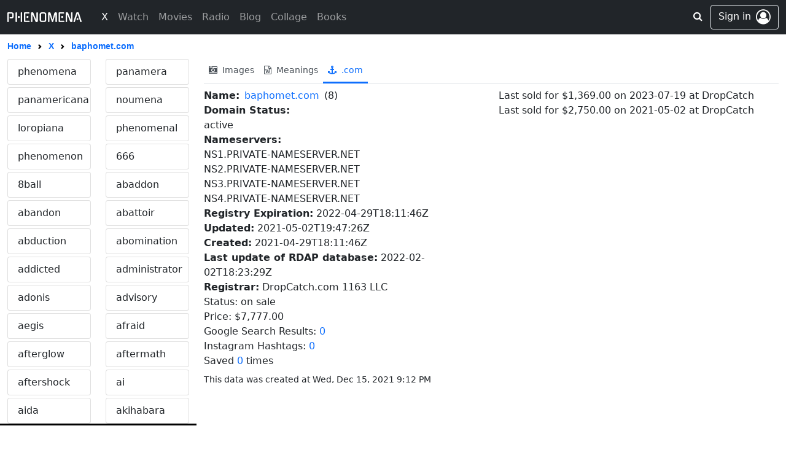

--- FILE ---
content_type: text/html; charset=utf-8
request_url: https://www.phenomena.com/x/baphomet/dotcom
body_size: 31222
content:
<!DOCTYPE html>







<html lang="en">
<head>

    <meta charset="UTF-8">
    <meta http-equiv="X-UA-Compatible" content="IE=edge,chrome=1">
    <meta name="viewport" content="width=device-width, initial-scale=1, maximum-scale=1">
    
    <meta name="referrer" content="same-origin">
    
    <meta name="robots" content="all">

    
    

    <link rel="home" href="https://www.phenomena.com">
    <link rel="canonical" href="https://www.phenomena.com/x/baphomet/dotcom">
    <link rel="shortcut icon" href="https://www.phenomena.com/favicon.ico?v1.8242">
    <link rel="apple-touch-icon" sizes="180x180" href="https://www.phenomena.com/assets/favicons/apple-touch-icon.png">
    <link rel="image_src" href="https://www.phenomena.com/assets/favicons/apple-touch-icon.png">
    <link rel="icon" type="image/png" sizes="32x32" href="https://www.phenomena.com/assets/favicons/favicon-32x32.png">
    <link rel="icon" type="image/png" sizes="16x16" href="https://www.phenomena.com/assets/favicons/favicon-16x16.png">
    <link rel="manifest" crossorigin="use-credentials" href="https://www.phenomena.com/assets/favicons/site.webmanifest">

    <meta name="apple-mobile-web-app-title" content="PHENOMENA">
    <meta name="application-name" content="PHENOMENA">
	<meta name="msapplication-TileColor" content="#ffffff">
	<meta property="og:locale" content="en_US">
    <meta property="og:site_name" content="PHENOMENA"/>
    <meta property="og:url" content="https://www.phenomena.com/x/baphomet/dotcom"/>
    
    
        <meta property="og:title" content="Baphomet X Phenomena"/>
        <meta name="title" content="Baphomet X Phenomena" />
        <meta property="og:type" content="article"/>
        <meta property="og:description" content="New World Coming Soon - PHENOMENA" />
        <meta name="description" content="New World Coming Soon - PHENOMENA" />
        <meta property="og:image" itemprop="image primaryImageOfPage" content="https://www.phenomena.com/assets/favicons/apple-touch-icon.png" />
        <meta name="twitter:title" content="Baphomet X Phenomena"/>
        <meta name="twitter:description" content="New World Coming Soon - PHENOMENA">
        <meta property="twitter:image" itemprop="image primaryImageOfPage" content="https://www.phenomena.com/assets/favicons/apple-touch-icon.png" />
    
    
    <meta itemprop="name" content="PHENOMENA"/>
    <meta itemprop="url" content="https://www.phenomena.com/x/baphomet/dotcom"/>
    
    <meta name="keywords" content="baphomet, phenomena, phenomenon, phenomenal" />

    <meta name="theme-color" content="#000000" />
    <meta name="twitter:card" content="summary_large_image"/>
    <meta name="twitter:site" content="@" />
    <meta name="twitter:url" content="https://www.phenomena.com/x/baphomet/dotcom">

    <title>Baphomet X Phenomena</title>

    
    <link crossorigin="anonymous" href="https://cdn.jsdelivr.net/npm/bootstrap@5.1.0/dist/css/bootstrap.min.css" integrity="sha384-KyZXEAg3QhqLMpG8r+8fhAXLRk2vvoC2f3B09zVXn8CA5QIVfZOJ3BCsw2P0p/We" rel="stylesheet">
    <script src="https://cdn.jsdelivr.net/npm/@popperjs/core@2.9.2/dist/umd/popper.min.js" integrity="sha512-2rNj2KJ+D8s1ceNasTIex6z4HWyOnEYLVC3FigGOmyQCZc2eBXKgOxQmo3oKLHyfcj53uz4QMsRCWNbLd32Q1g==" crossorigin="anonymous"></script>
    <script crossorigin="anonymous" integrity="sha384-U1DAWAznBHeqEIlVSCgzq+c9gqGAJn5c/t99JyeKa9xxaYpSvHU5awsuZVVFIhvj" src="https://cdn.jsdelivr.net/npm/bootstrap@5.1.0/dist/js/bootstrap.bundle.min.js"></script>

    <link rel="stylesheet" href="https://cdnjs.cloudflare.com/ajax/libs/bootstrap-social/5.1.1/bootstrap-social.min.css" integrity="sha512-f8mUMCRNrJxPBDzPJx3n+Y5TC5xp6SmStstEfgsDXZJTcxBakoB5hvPLhAfJKa9rCvH+n3xpJ2vQByxLk4WP2g==" crossorigin="anonymous" referrerpolicy="no-referrer" />
    <link rel="preconnect" href="https://fonts.googleapis.com">
    <link rel="preconnect" href="https://fonts.gstatic.com" crossorigin>
    <link href="https://fonts.googleapis.com/css2?family=Gugi&display=swap" rel="stylesheet">

    <link rel="stylesheet" href="https://cdnjs.cloudflare.com/ajax/libs/jstree/3.2.1/themes/default/style.min.css" />
    <link href="https://maxcdn.bootstrapcdn.com/font-awesome/4.7.0/css/font-awesome.min.css" rel="stylesheet">
    <link rel="stylesheet" type="text/css" href="/assets/css/base.css?v1.8242" />
    <link rel="stylesheet" type="text/css" href="/assets/css/xcommon/loader.css?v1.8242" />
    <link rel="stylesheet" type="text/css" href="/assets/css/xcommon/xmenu_v2.css?v1.8242" />

    

    <script src="https://cdn.jsdelivr.net/npm/lodash@4.17.21/lodash.min.js" integrity="sha512-WFN04846sdKMIP5LKNphMaWzU7YpMyCU245etK3g/2ARYbPK9Ub18eG+ljU96qKRCWh+quCY7yefSmlkQw1ANQ==" crossorigin="anonymous"></script>
    <script src="https://cdnjs.cloudflare.com/ajax/libs/react/15.6.2/react-with-addons.min.js" integrity="sha512-cohJrm6swYFDD9Covx4Iy+0XqblgHhvwyrDdRdunzWot4HTaICDZoMuZED6H/xUp+tB3ZWdhi+4EzD8UrKZ3dw==" crossorigin="anonymous"></script>
    <script src="https://cdnjs.cloudflare.com/ajax/libs/react-dom/15.6.2/react-dom.min.js" integrity="sha512-WgaRu+odViu3wiDWRY5Q8qSqEqfy+Xn3m6QxuVOMIoA+2cdRqP5pigpSby6EAugPwj280W4qVwCyer6KsOix8Q==" crossorigin="anonymous"></script>
    <script src="https://cdnjs.cloudflare.com/ajax/libs/react-redux/5.1.1/react-redux.min.js" integrity="sha512-66tQCtuc+1G27jGM1cYZpgF0a0gEzVGJaqvyr6fj7kH7va3isNqxBKB92Uv3xJ3tcQ1akr/7q9877dQUSo0KmQ==" crossorigin="anonymous"></script>
    

    <script
          src="https://code.jquery.com/jquery-2.2.4.min.js"
          integrity="sha256-BbhdlvQf/xTY9gja0Dq3HiwQF8LaCRTXxZKRutelT44="
          crossorigin="anonymous"></script>
    <!--<script src="https://unpkg.com/axios/dist/axios.min.js"></script>-->
    <script src="https://cdnjs.cloudflare.com/ajax/libs/axios/0.27.0/axios.min.js" integrity="sha512-yt+yearry6Evoodvr9oWzfGBYcXRyXAbJNZRyD7bHUHs39vj82vnRv1zCqzdh+bShT+c9IQ4T+uX3CmLofd4ig==" crossorigin="anonymous"></script>
    <script type="text/javascript" src="/jsi18n"></script>
    <script src="https://cdnjs.cloudflare.com/ajax/libs/moment.js/2.22.2/moment.min.js" integrity="sha512-O2Y8hD83PQtRf8vcr0N+yxwRtErIVaHJ4NOpojzq2yvUmhiJbQIT9OAYu27t+mVk814t+ongBVGx+YGylICVkQ==" crossorigin="anonymous"></script>
    <script src="https://cdnjs.cloudflare.com/ajax/libs/moment.js/2.22.2/moment-with-locales.min.js" integrity="sha512-/kTWf+CIifBfQW0eljsGAbTAMdcQPkH0PfRhBynN2u1eeid96R6skpyK5OWGvLPz6/cDqq8VR7/cbibFFdWrxw==" crossorigin="anonymous" referrerpolicy="no-referrer"></script>
    <script src="https://cdnjs.cloudflare.com/ajax/libs/moment-timezone/0.5.43/moment-timezone-with-data.min.js" integrity="sha512-KCI+fR3bUbOcU0ZC3UcaPwCLuO5LEkukaWBYddmhLPXgpAPWJ8j6pJLmTI6t9CMYczE4YCrWZQ/wrZz/JsyC+A==" crossorigin="anonymous" referrerpolicy="no-referrer"></script>
    <script src="https://cdnjs.cloudflare.com/ajax/libs/jstree/3.2.1/jstree.min.js" integrity="sha512-MR6zYveOuENWQVCZ6oDvrbySpOsDwGLoKxPt3p0dM/Ce3nZk+IqFgqr+qx94WtM84THJJOmGHMwazsUJn43RhQ==" crossorigin="anonymous"></script>
    <script type="text/javascript" src="/assets/js/base.js?v1.8242"></script>

    
    
    <!-- Global site tag (gtag.js) - Google Analytics -->
    <script nonce="GIja2W1vyCBH/3p4aoVlUw==" async src="https://www.googletagmanager.com/gtag/js?id=G-1JFGXWG696"></script>
    <script nonce="GIja2W1vyCBH/3p4aoVlUw==">
      window.dataLayer = window.dataLayer || [];
      function gtag(){dataLayer.push(arguments);}
      gtag('js', new Date());

      gtag('config', 'G-1JFGXWG696');
    </script>
    
    

    
<link rel="stylesheet" type="text/css" href="/assets/css/x.css?v1.8242" />

    <link rel="stylesheet" type="text/css" href="/assets/css/xcommon/tags.css?v1.8242" />
</head>
<body class="d-flex flex-column x-fixed xxx_main">




<header class="x-nav">
    <div class="nav_wrapper nosss">
        <nav class="navbar navbar-expand-md navbar-dark bg-dark xnavbar">
            <div class="cf container-fluid flex-nowrap x_wrapper position-relative">
                <div class="d-flex d-md-none flex-shrink-1 justify-content-start mw w-15">
                    <button class="navbar-toggler collapsed xmenu-button d-flex d-md-none align-items-center pb-0" type="button" data-bs-toggle="collapse" data-bs-target="#navbarCollapse" aria-controls="navbarCollapse" aria-expanded="false" aria-label="Toggle navigation">
                        <div class="xmenu-icon"><span></span><span></span><span></span><span></span><span></span></div>
                    </button>
                    <div class="sw d-block d-md-none">
                        <form class="input-group" action="/search" method="get">
                            <a class="btn input-group-text s-btn"><i class="fa fa-search" aria-hidden="true"></i></a>
                            <input type="text" name="q" class="form-control border-0" placeholder="Phenomena Search"
                                   aria-label="Search" value="" />
                            
                            <input type="hidden" name="tbm" value="x" />
                            
                            
                        </form>
                    </div>
                </div>
                <a class="navbar-brand ms-auto me-auto ms-md-0 me-md-0 d-flex align-items-center" href="/">
                    <svg id="_x_logo" width="121.476" height="16.16" viewBox="0 0 121.476 16.16" xmlns="http://www.w3.org/2000/svg">
                        <g id="svgGroup" stroke-linecap="round" fill-rule="evenodd" font-size="9pt" stroke="#000" stroke-width="0mm" fill="currentColor">
                            <path d="M 80.96 1.36 L 80.96 15.14 Q 80.96 16.017 79.975 16.093 A 2.546 2.546 0 0 1 79.78 16.1 A 2.13 2.13 0 0 1 79.349 16.06 Q 78.6 15.905 78.6 15.14 L 78.6 4.86 L 78.02 4.8 L 77.22 7.4 L 74.82 15.4 Q 74.606 16.081 73.787 16.081 A 2.034 2.034 0 0 1 73.74 16.08 Q 73.36 16.06 73.08 15.88 A 0.888 0.888 0 0 1 72.71 15.392 A 1.13 1.13 0 0 1 72.7 15.36 L 71.26 10.7 Q 70.82 9.32 70.38 7.89 Q 69.94 6.46 69.42 4.72 L 68.84 4.8 L 68.84 15.14 A 1.102 1.102 0 0 1 68.766 15.56 Q 68.57 16.038 67.855 16.093 A 2.546 2.546 0 0 1 67.66 16.1 A 2.13 2.13 0 0 1 67.229 16.06 Q 66.48 15.905 66.48 15.14 L 66.48 1.36 A 1.267 1.267 0 0 1 66.555 0.913 Q 66.682 0.574 67.026 0.377 A 1.497 1.497 0 0 1 67.18 0.3 Q 67.874 0.019 68.515 0.019 A 2.899 2.899 0 0 1 68.6 0.02 Q 68.9 0.02 69.22 0.1 Q 69.54 0.18 69.82 0.33 Q 70.1 0.48 70.32 0.71 Q 70.54 0.94 70.66 1.24 L 73.8 11.94 Q 74.14 10.76 74.52 9.38 Q 74.9 8 75.3 6.58 Q 75.7 5.16 76.09 3.77 Q 76.48 2.38 76.82 1.18 Q 76.94 0.9 77.16 0.68 Q 77.38 0.46 77.66 0.31 Q 77.94 0.16 78.25 0.08 A 2.464 2.464 0 0 1 78.784 0.001 A 2.266 2.266 0 0 1 78.86 0 Q 79.46 0 80.166 0.264 A 5.539 5.539 0 0 1 80.26 0.3 Q 80.96 0.58 80.96 1.36 Z M 47.46 11.78 L 47.46 0.96 Q 47.46 0.083 48.445 0.007 A 2.546 2.546 0 0 1 48.64 0 A 2.13 2.13 0 0 1 49.071 0.04 Q 49.82 0.195 49.82 0.96 L 49.82 14.76 Q 49.82 15.338 49.316 15.657 A 1.71 1.71 0 0 1 49.08 15.78 L 49.1 15.78 A 3.683 3.683 0 0 1 48.431 15.998 A 3.99 3.99 0 0 1 48.42 16 A 3.31 3.31 0 0 1 47.87 16.076 A 2.95 2.95 0 0 1 47.72 16.08 A 2.982 2.982 0 0 1 47.302 16.05 A 3.427 3.427 0 0 1 47.18 16.03 Q 46.9 15.98 46.65 15.87 Q 46.4 15.76 46.19 15.57 A 1.312 1.312 0 0 1 45.887 15.16 A 1.532 1.532 0 0 1 45.86 15.1 L 41.52 4.28 L 40.98 4.34 L 40.98 15.14 Q 40.98 16.1 39.78 16.1 A 2.13 2.13 0 0 1 39.349 16.06 Q 38.6 15.905 38.6 15.14 L 38.6 1.36 Q 38.6 0.586 39.241 0.293 A 1.484 1.484 0 0 1 39.32 0.26 Q 39.98 0 40.72 0 A 2.757 2.757 0 0 1 41.571 0.138 A 3.256 3.256 0 0 1 41.77 0.21 A 1.448 1.448 0 0 1 42.466 0.796 A 1.956 1.956 0 0 1 42.58 1 L 46.9 11.84 L 47.46 11.78 Z M 104.16 11.78 L 104.16 0.96 Q 104.16 0.083 105.145 0.007 A 2.546 2.546 0 0 1 105.34 0 A 2.13 2.13 0 0 1 105.771 0.04 Q 106.52 0.195 106.52 0.96 L 106.52 14.76 Q 106.52 15.338 106.016 15.657 A 1.71 1.71 0 0 1 105.78 15.78 L 105.8 15.78 A 3.683 3.683 0 0 1 105.131 15.998 A 3.99 3.99 0 0 1 105.12 16 A 3.31 3.31 0 0 1 104.57 16.076 A 2.95 2.95 0 0 1 104.42 16.08 A 2.982 2.982 0 0 1 104.002 16.05 A 3.427 3.427 0 0 1 103.88 16.03 Q 103.6 15.98 103.35 15.87 Q 103.1 15.76 102.89 15.57 A 1.312 1.312 0 0 1 102.587 15.16 A 1.532 1.532 0 0 1 102.56 15.1 L 98.22 4.28 L 97.68 4.34 L 97.68 15.14 Q 97.68 16.1 96.48 16.1 A 2.13 2.13 0 0 1 96.049 16.06 Q 95.3 15.905 95.3 15.14 L 95.3 1.36 Q 95.3 0.586 95.941 0.293 A 1.484 1.484 0 0 1 96.02 0.26 Q 96.68 0 97.42 0 A 2.757 2.757 0 0 1 98.271 0.138 A 3.256 3.256 0 0 1 98.47 0.21 A 1.448 1.448 0 0 1 99.166 0.796 A 1.956 1.956 0 0 1 99.28 1 L 103.6 11.84 L 104.16 11.78 Z M 7.08 10.1 L 4.32 10.1 Q 3.98 10.1 3.79 9.83 A 0.958 0.958 0 0 1 3.654 9.535 Q 3.617 9.406 3.606 9.251 A 2.005 2.005 0 0 1 3.6 9.1 Q 3.6 8.192 4.266 8.092 A 1.178 1.178 0 0 1 4.44 8.08 L 6.56 8.08 A 2.043 2.043 0 0 0 6.942 8.047 Q 7.151 8.007 7.311 7.92 A 0.91 0.91 0 0 0 7.61 7.66 Q 7.92 7.24 7.92 6.74 L 7.92 3.46 Q 7.92 2.96 7.61 2.54 A 0.954 0.954 0 0 0 7.145 2.207 Q 6.982 2.15 6.781 2.13 A 2.276 2.276 0 0 0 6.56 2.12 L 2.36 2.12 L 2.36 15.18 Q 2.36 16.14 1.16 16.14 A 2.048 2.048 0 0 1 0.729 16.099 Q 0.101 15.963 0.014 15.379 A 1.353 1.353 0 0 1 0 15.18 L 0 1.3 Q 0 0.58 0.36 0.34 A 1.401 1.401 0 0 1 0.887 0.131 A 1.924 1.924 0 0 1 1.24 0.1 L 7.08 0.1 A 2.582 2.582 0 0 1 7.678 0.174 A 3.445 3.445 0 0 1 8.14 0.32 Q 8.7 0.54 9.22 0.88 L 9.2 0.88 Q 9.72 1.26 10 1.87 A 3.009 3.009 0 0 1 10.234 2.661 A 3.978 3.978 0 0 1 10.28 3.28 L 10.28 6.9 A 3.84 3.84 0 0 1 10.164 7.872 A 2.546 2.546 0 0 1 9.2 9.32 A 4.648 4.648 0 0 1 8.517 9.737 A 3.946 3.946 0 0 1 8.14 9.9 Q 7.6 10.1 7.08 10.1 Z M 119.16 15.5 L 114.76 2.06 L 110.38 15.5 L 110.38 15.48 A 1.438 1.438 0 0 1 110.227 15.768 A 1.177 1.177 0 0 1 110.05 15.97 A 0.729 0.729 0 0 1 109.559 16.16 A 0.934 0.934 0 0 1 109.54 16.16 Q 109.38 16.16 109.23 16.13 Q 109.08 16.1 108.92 16.06 L 108.94 16.06 Q 107.8 15.7 108.1 14.78 L 112.66 0.92 Q 112.76 0.6 113.01 0.38 Q 113.26 0.16 113.6 0.12 A 8.335 8.335 0 0 1 114.17 0.039 A 7.49 7.49 0 0 1 114.26 0.03 Q 114.524 0.005 114.692 0.001 A 2.633 2.633 0 0 1 114.76 0 Q 114.898 0 115.118 0.018 A 10.474 10.474 0 0 1 115.26 0.03 A 27.775 27.775 0 0 1 115.835 0.09 A 30.469 30.469 0 0 1 115.92 0.1 Q 116.166 0.135 116.405 0.34 A 1.584 1.584 0 0 1 116.47 0.4 A 2.645 2.645 0 0 1 116.681 0.628 Q 116.785 0.754 116.858 0.881 A 1.56 1.56 0 0 1 116.88 0.92 Q 118 4.36 119.15 7.85 Q 120.3 11.34 121.42 14.78 A 1.355 1.355 0 0 1 121.463 14.964 Q 121.585 15.737 120.58 16.06 Q 120.42 16.1 120.29 16.13 A 1.144 1.144 0 0 1 120.137 16.154 A 1.506 1.506 0 0 1 120 16.16 Q 119.72 16.16 119.49 15.97 A 1.047 1.047 0 0 1 119.167 15.5 A 1.253 1.253 0 0 1 119.16 15.48 L 119.16 15.5 Z M 35.68 16 L 28.36 16 Q 27.62 16 27.36 15.62 Q 27.1 15.24 27.1 14.78 L 27.1 1.3 Q 27.1 0.84 27.36 0.47 A 0.751 0.751 0 0 1 27.679 0.217 Q 27.931 0.106 28.321 0.1 A 2.885 2.885 0 0 1 28.36 0.1 L 35.32 0.1 A 0.772 0.772 0 0 1 35.685 0.181 Q 36 0.348 36.077 0.854 A 2.23 2.23 0 0 1 36.1 1.1 Q 36.136 2.005 35.495 2.107 A 1.107 1.107 0 0 1 35.32 2.12 L 29.46 2.12 L 29.46 13.98 L 35.68 13.98 A 0.785 0.785 0 0 1 36.03 14.053 Q 36.425 14.247 36.44 14.96 Q 36.48 16 35.68 16 Z M 92.38 16 L 85.06 16 Q 84.32 16 84.06 15.62 Q 83.8 15.24 83.8 14.78 L 83.8 1.3 Q 83.8 0.84 84.06 0.47 A 0.751 0.751 0 0 1 84.379 0.217 Q 84.631 0.106 85.021 0.1 A 2.885 2.885 0 0 1 85.06 0.1 L 92.02 0.1 A 0.772 0.772 0 0 1 92.385 0.181 Q 92.7 0.348 92.777 0.854 A 2.23 2.23 0 0 1 92.8 1.1 Q 92.836 2.005 92.195 2.107 A 1.107 1.107 0 0 1 92.02 2.12 L 86.16 2.12 L 86.16 13.98 L 92.38 13.98 A 0.785 0.785 0 0 1 92.73 14.053 Q 93.125 14.247 93.14 14.96 Q 93.18 16 92.38 16 Z M 56 0.1 L 60.36 0.1 Q 60.88 0.1 61.44 0.32 Q 62 0.54 62.52 0.88 L 62.5 0.88 Q 63.02 1.26 63.3 1.87 A 3.009 3.009 0 0 1 63.534 2.661 A 3.978 3.978 0 0 1 63.58 3.28 L 63.58 12.78 A 3.84 3.84 0 0 1 63.464 13.752 A 2.546 2.546 0 0 1 62.5 15.2 A 4.767 4.767 0 0 1 61.737 15.659 A 4.197 4.197 0 0 1 61.43 15.79 Q 60.88 16 60.36 16 L 56 16 A 2.827 2.827 0 0 1 55.254 15.896 A 3.467 3.467 0 0 1 54.93 15.79 A 4.461 4.461 0 0 1 54.073 15.347 A 5.168 5.168 0 0 1 53.86 15.2 Q 53.34 14.8 53.06 14.21 Q 52.78 13.62 52.78 12.78 L 52.78 3.28 A 3.88 3.88 0 0 1 52.846 2.55 A 2.955 2.955 0 0 1 53.06 1.87 Q 53.34 1.26 53.86 0.88 L 53.84 0.88 Q 54.36 0.54 54.92 0.32 Q 55.48 0.1 56 0.1 Z M 15.7 0.96 L 15.7 15.14 Q 15.7 16.1 14.5 16.1 A 2.13 2.13 0 0 1 14.069 16.06 Q 13.32 15.905 13.32 15.14 L 13.32 0.96 Q 13.32 0.083 14.305 0.007 A 2.546 2.546 0 0 1 14.5 0 A 2.202 2.202 0 0 1 14.938 0.04 Q 15.7 0.195 15.7 0.96 Z M 21.78 15.14 L 21.78 0.96 Q 21.78 0.083 22.765 0.007 A 2.546 2.546 0 0 1 22.96 0 A 2.202 2.202 0 0 1 23.398 0.04 Q 24.16 0.195 24.16 0.96 L 24.16 15.14 Q 24.16 16.1 22.96 16.1 A 2.13 2.13 0 0 1 22.529 16.06 Q 21.78 15.905 21.78 15.14 Z M 56.5 13.98 L 59.86 13.98 Q 60.6 13.98 60.9 13.56 Q 61.2 13.14 61.2 12.62 L 61.2 3.46 Q 61.2 2.96 60.9 2.54 A 0.921 0.921 0 0 0 60.449 2.209 Q 60.287 2.151 60.085 2.131 A 2.262 2.262 0 0 0 59.86 2.12 L 56.5 2.12 Q 55.76 2.12 55.46 2.54 Q 55.16 2.96 55.16 3.46 L 55.16 12.62 Q 55.16 13.14 55.46 13.56 A 0.921 0.921 0 0 0 55.911 13.891 Q 56.073 13.949 56.275 13.969 A 2.262 2.262 0 0 0 56.5 13.98 Z M 34.429 8.429 A 1.645 1.645 0 0 0 34.58 7.72 A 1.978 1.978 0 0 0 34.58 7.687 A 1.583 1.583 0 0 0 34.09 6.54 A 1.686 1.686 0 0 0 33.648 6.225 A 1.685 1.685 0 0 0 32.9 6.06 A 1.913 1.913 0 0 0 32.879 6.06 A 1.578 1.578 0 0 0 31.74 6.54 A 1.62 1.62 0 0 0 31.396 7.038 A 1.683 1.683 0 0 0 31.26 7.72 A 2.027 2.027 0 0 0 31.26 7.742 A 1.601 1.601 0 0 0 31.74 8.9 A 1.904 1.904 0 0 0 31.755 8.915 A 1.579 1.579 0 0 0 32.9 9.38 A 1.334 1.334 0 0 0 32.903 9.38 A 1.637 1.637 0 0 0 34.09 8.9 A 1.628 1.628 0 0 0 34.429 8.429 Z M 91.129 8.429 A 1.645 1.645 0 0 0 91.28 7.72 A 1.978 1.978 0 0 0 91.28 7.687 A 1.583 1.583 0 0 0 90.79 6.54 A 1.686 1.686 0 0 0 90.348 6.225 A 1.685 1.685 0 0 0 89.6 6.06 A 1.913 1.913 0 0 0 89.579 6.06 A 1.578 1.578 0 0 0 88.44 6.54 A 1.62 1.62 0 0 0 88.096 7.038 A 1.683 1.683 0 0 0 87.96 7.72 A 2.027 2.027 0 0 0 87.96 7.742 A 1.601 1.601 0 0 0 88.44 8.9 A 1.904 1.904 0 0 0 88.455 8.915 A 1.579 1.579 0 0 0 89.6 9.38 A 1.334 1.334 0 0 0 89.603 9.38 A 1.637 1.637 0 0 0 90.79 8.9 A 1.628 1.628 0 0 0 91.129 8.429 Z M 20.245 8.402 A 1.683 1.683 0 0 0 20.38 7.72 A 2.027 2.027 0 0 0 20.38 7.698 A 1.601 1.601 0 0 0 19.9 6.54 A 1.62 1.62 0 0 0 19.402 6.196 A 1.683 1.683 0 0 0 18.72 6.06 A 1.913 1.913 0 0 0 18.699 6.06 A 1.578 1.578 0 0 0 17.56 6.54 A 1.62 1.62 0 0 0 17.216 7.038 A 1.683 1.683 0 0 0 17.08 7.72 A 2.027 2.027 0 0 0 17.08 7.742 A 1.601 1.601 0 0 0 17.56 8.9 A 1.904 1.904 0 0 0 17.575 8.915 A 1.579 1.579 0 0 0 18.72 9.38 A 2.027 2.027 0 0 0 18.742 9.38 A 1.601 1.601 0 0 0 19.9 8.9 A 1.62 1.62 0 0 0 20.245 8.402 Z M 116.26 11.18 Q 116.26 11.82 115.81 12.27 Q 115.36 12.72 114.72 12.72 A 1.496 1.496 0 0 1 114.055 12.574 A 1.499 1.499 0 0 1 113.64 12.27 A 1.502 1.502 0 0 1 113.2 11.181 A 1.952 1.952 0 0 1 113.2 11.18 A 1.535 1.535 0 0 1 113.363 10.471 A 1.559 1.559 0 0 1 113.64 10.09 Q 114.08 9.64 114.72 9.64 Q 115.36 9.64 115.81 10.09 Q 116.26 10.54 116.26 11.18 Z" vector-effect="non-scaling-stroke"/></g></svg>
                </a>
                <div class="d-flex d-md-none flex-shrink-1 justify-content-end w-15">
                    <div class="xu d-none">
                        
    
    <a class="btn btn-outline-secondary border jumbotron-icon d-flex"
        href="/account/signin?next=/x/baphomet/dotcom">
        <span class="d-none d-md-inline-block me-2">Sign in</span>
        <i class="fa fa-user-circle-o fa-1-5" aria-hidden="true"></i>
    </a>
    

                    </div>
                </div>
                <div class="navbar-collapse collapse" id="navbarCollapse" style="">
                    
                    <ul class="navbar-nav me-auto ms-3 ms-md-4 mb-2 mb-md-0">
                        <li class="nav-item active">
                            <a class="nav-link" href="/x"><span class="d-block" data-text="X">X</span></a>
                        </li>
                        <li class="nav-item ">
                            <a class="nav-link" href="/watch"><span class="d-block" data-text="Watch">Watch</span></a>
                        </li>
                        <li class="nav-item ">
                            <a class="nav-link" href="/browse/movies"><span class="d-block" data-text="Movies">Movies</span></a>
                        </li>
                        <li class="nav-item ">
                            <a class="nav-link" href="/radio"><span class="d-block" data-text="Radio">Radio</span></a>
                        </li>
                        <li class="nav-item ">
                            <a class="nav-link" href="/blog"><span class="d-block" data-text="Blog">Blog</span></a>
                        </li>
                        <li class="nav-item ">
                            <a class="nav-link" href="/collage"><span class="d-block" data-text="Collage">Collage</span></a>
                        </li>
                        <li class="nav-item ">
                            <a class="nav-link" href="/books"><span class="d-block" data-text="Books">Books</span></a>
                        </li>
                        
                    </ul>
                    
                </div>
                <div class="x_end_wrap position-absolute top-0 end-0 d-flex me-75">
                    <div class="sw d-none d-md-block ms-3">
                        <form class="input-group" action="/search" method="get">
                            <a class="btn input-group-text s-btn2"><i class="fa fa-search" aria-hidden="true"></i></a>
                            <input type="text" name="q" class="form-control border-0" placeholder="Phenomena Search"
                                   aria-label="Search" value="" />
                            
                            <input type="hidden" name="tbm" value="x" />
                            
                            
                        </form>
                    </div>
                    
                    <div class="d-block">
                        
    
    <a class="btn btn-outline-secondary border jumbotron-icon d-flex"
        href="/account/signin?next=/x/baphomet/dotcom">
        <span class="d-none d-md-inline-block me-2">Sign in</span>
        <i class="fa fa-user-circle-o fa-1-5" aria-hidden="true"></i>
    </a>
    

                    </div>
                </div>
            </div>
        </nav>
        
        
<div class="x-breadcrumb-container">
    <nav aria-label="breadcrumb" class="x-breadcrumb w-100 x_wrapper"
         style="--bs-breadcrumb-divider: url(&#34;data:image/svg+xml,%3Csvg xmlns='http://www.w3.org/2000/svg' width='8' height='8'%3E%3Cpath d='M2.5 0L1 1.5 3.5 4 1 6.5 2.5 8l4-4-4-4z' fill='currentColor'/%3E%3C/svg%3E&#34;);">
        <ol class="breadcrumb align-items-center mb-0 flex-nowrap">
            <li class="breadcrumb-item"><a href="/" class="text-capitalize"><span>home</span></a></li>
            
                <li class="breadcrumb-item text-truncate"><a href="/x">X</a></li>
                <li class="breadcrumb-item text-truncate active" aria-current="page"><a href="javascript:void(0)">
                    <span class="">baphomet</span><span>.com</span></a></li>
            
        </ol>
    </nav>
</div>
        
    </div>
    <div class="overlay d-flex d-lg-none"></div>
    <div class="overlayx d-none" id="overlayx"></div>
</header>
<svg class="d-none">
    <filter id="r"><feColorMatrix
        type="matrix"
        values="1 0 0 0 0  0 0 0 0 0  0 0 0 0 0  0 0 0 1 0 "/>
    </filter>
    <filter id="g"><feColorMatrix
        type="matrix"
        values="0 0 0 0 0  0 1 0 0 0  0 0 0 0 0  0 0 0 1 0 "/>
    </filter>
    <filter id="b"><feColorMatrix
        type="matrix"
        values="0 0 0 0 0  0 0 0 0 0  0 0 1 0 0  0 0 0 1 0 "/>
    </filter>
</svg>



<div class="modal fade" id="confirm_horizontal" tabindex="-1" role="dialog" aria-labelledby="exampleModalLabel" aria-hidden="true">
    <div class="modal-dialog modal-dialog-centered" role="document">
    </div>
</div>
<div class="modal fade" id="alert_horizontal" tabindex="-1" role="dialog" aria-labelledby="exampleModalLabel" aria-hidden="true">
    <div class="modal-dialog modal-dialog-centered" role="document">
    </div>
</div>


<script type="text/javascript" src="/assets/jsx/build/xcommon/popup.js?v1.8242"></script>

<script nonce="GIja2W1vyCBH/3p4aoVlUw==">
    var _X_THEME = 'normal';
    var _X_LANG = 'en';
    var _X_PARAM = 'v1.8242';
    let _X_TZ = 'America/New_York';
    let _X_LOGO = 'Phenomena';
    let _X_NOTIFICATIONS = false;
</script>


<div class="d-flex xcontainer">
    <div class="content w-100">
        <main>
            <div class="text-start">
                <div class="container-fluid">
                    <div class="row xrow">
                        <div class="col-xs-12 col-md-3 d-md-flex pe-0 ps-0">
                            <div id="xsidebar" class="sidebar hide_m position-sticky w-100 bg-white">
                                <div class="row ms-0 me-0">
                                
                                    <div class="col-6 col-sm-6 col-md-12 col-xl-6 mb-1"><div class="list-group">
                                            <a href="/x/phenomena/dotcom" class="list-group-item list-group-item-action text-lowercase " data-grail="phenomena">phenomena</a>
                                    </div></div>
                                
                                    <div class="col-6 col-sm-6 col-md-12 col-xl-6 mb-1"><div class="list-group">
                                            <a href="/x/panamera/dotcom" class="list-group-item list-group-item-action text-lowercase " data-grail="panamera">panamera</a>
                                    </div></div>
                                
                                    <div class="col-6 col-sm-6 col-md-12 col-xl-6 mb-1"><div class="list-group">
                                            <a href="/x/panamericana/dotcom" class="list-group-item list-group-item-action text-lowercase " data-grail="panamericana">panamericana</a>
                                    </div></div>
                                
                                    <div class="col-6 col-sm-6 col-md-12 col-xl-6 mb-1"><div class="list-group">
                                            <a href="/x/noumena/dotcom" class="list-group-item list-group-item-action text-lowercase " data-grail="noumena">noumena</a>
                                    </div></div>
                                
                                    <div class="col-6 col-sm-6 col-md-12 col-xl-6 mb-1"><div class="list-group">
                                            <a href="/x/loropiana/dotcom" class="list-group-item list-group-item-action text-lowercase " data-grail="loropiana">loropiana</a>
                                    </div></div>
                                
                                    <div class="col-6 col-sm-6 col-md-12 col-xl-6 mb-1"><div class="list-group">
                                            <a href="/x/phenomenal/dotcom" class="list-group-item list-group-item-action text-lowercase " data-grail="phenomenal">phenomenal</a>
                                    </div></div>
                                
                                    <div class="col-6 col-sm-6 col-md-12 col-xl-6 mb-1"><div class="list-group">
                                            <a href="/x/phenomenon/dotcom" class="list-group-item list-group-item-action text-lowercase " data-grail="phenomenon">phenomenon</a>
                                    </div></div>
                                
                                    <div class="col-6 col-sm-6 col-md-12 col-xl-6 mb-1"><div class="list-group">
                                            <a href="/x/666/dotcom" class="list-group-item list-group-item-action text-lowercase " data-grail="666">666</a>
                                    </div></div>
                                
                                    <div class="col-6 col-sm-6 col-md-12 col-xl-6 mb-1"><div class="list-group">
                                            <a href="/x/8ball/dotcom" class="list-group-item list-group-item-action text-lowercase " data-grail="8ball">8ball</a>
                                    </div></div>
                                
                                    <div class="col-6 col-sm-6 col-md-12 col-xl-6 mb-1"><div class="list-group">
                                            <a href="/x/abaddon/dotcom" class="list-group-item list-group-item-action text-lowercase " data-grail="abaddon">abaddon</a>
                                    </div></div>
                                
                                    <div class="col-6 col-sm-6 col-md-12 col-xl-6 mb-1"><div class="list-group">
                                            <a href="/x/abandon/dotcom" class="list-group-item list-group-item-action text-lowercase " data-grail="abandon">abandon</a>
                                    </div></div>
                                
                                    <div class="col-6 col-sm-6 col-md-12 col-xl-6 mb-1"><div class="list-group">
                                            <a href="/x/abattoir/dotcom" class="list-group-item list-group-item-action text-lowercase " data-grail="abattoir">abattoir</a>
                                    </div></div>
                                
                                    <div class="col-6 col-sm-6 col-md-12 col-xl-6 mb-1"><div class="list-group">
                                            <a href="/x/abduction/dotcom" class="list-group-item list-group-item-action text-lowercase " data-grail="abduction">abduction</a>
                                    </div></div>
                                
                                    <div class="col-6 col-sm-6 col-md-12 col-xl-6 mb-1"><div class="list-group">
                                            <a href="/x/abomination/dotcom" class="list-group-item list-group-item-action text-lowercase " data-grail="abomination">abomination</a>
                                    </div></div>
                                
                                    <div class="col-6 col-sm-6 col-md-12 col-xl-6 mb-1"><div class="list-group">
                                            <a href="/x/addicted/dotcom" class="list-group-item list-group-item-action text-lowercase " data-grail="addicted">addicted</a>
                                    </div></div>
                                
                                    <div class="col-6 col-sm-6 col-md-12 col-xl-6 mb-1"><div class="list-group">
                                            <a href="/x/administrator/dotcom" class="list-group-item list-group-item-action text-lowercase " data-grail="administrator">administrator</a>
                                    </div></div>
                                
                                    <div class="col-6 col-sm-6 col-md-12 col-xl-6 mb-1"><div class="list-group">
                                            <a href="/x/adonis/dotcom" class="list-group-item list-group-item-action text-lowercase " data-grail="adonis">adonis</a>
                                    </div></div>
                                
                                    <div class="col-6 col-sm-6 col-md-12 col-xl-6 mb-1"><div class="list-group">
                                            <a href="/x/advisory/dotcom" class="list-group-item list-group-item-action text-lowercase " data-grail="advisory">advisory</a>
                                    </div></div>
                                
                                    <div class="col-6 col-sm-6 col-md-12 col-xl-6 mb-1"><div class="list-group">
                                            <a href="/x/aegis/dotcom" class="list-group-item list-group-item-action text-lowercase " data-grail="aegis">aegis</a>
                                    </div></div>
                                
                                    <div class="col-6 col-sm-6 col-md-12 col-xl-6 mb-1"><div class="list-group">
                                            <a href="/x/afraid/dotcom" class="list-group-item list-group-item-action text-lowercase " data-grail="afraid">afraid</a>
                                    </div></div>
                                
                                    <div class="col-6 col-sm-6 col-md-12 col-xl-6 mb-1"><div class="list-group">
                                            <a href="/x/afterglow/dotcom" class="list-group-item list-group-item-action text-lowercase " data-grail="afterglow">afterglow</a>
                                    </div></div>
                                
                                    <div class="col-6 col-sm-6 col-md-12 col-xl-6 mb-1"><div class="list-group">
                                            <a href="/x/aftermath/dotcom" class="list-group-item list-group-item-action text-lowercase " data-grail="aftermath">aftermath</a>
                                    </div></div>
                                
                                    <div class="col-6 col-sm-6 col-md-12 col-xl-6 mb-1"><div class="list-group">
                                            <a href="/x/aftershock/dotcom" class="list-group-item list-group-item-action text-lowercase " data-grail="aftershock">aftershock</a>
                                    </div></div>
                                
                                    <div class="col-6 col-sm-6 col-md-12 col-xl-6 mb-1"><div class="list-group">
                                            <a href="/x/ai/dotcom" class="list-group-item list-group-item-action text-lowercase " data-grail="ai">ai</a>
                                    </div></div>
                                
                                    <div class="col-6 col-sm-6 col-md-12 col-xl-6 mb-1"><div class="list-group">
                                            <a href="/x/aida/dotcom" class="list-group-item list-group-item-action text-lowercase " data-grail="aida">aida</a>
                                    </div></div>
                                
                                    <div class="col-6 col-sm-6 col-md-12 col-xl-6 mb-1"><div class="list-group">
                                            <a href="/x/akihabara/dotcom" class="list-group-item list-group-item-action text-lowercase " data-grail="akihabara">akihabara</a>
                                    </div></div>
                                
                                    <div class="col-6 col-sm-6 col-md-12 col-xl-6 mb-1"><div class="list-group">
                                            <a href="/x/akira/dotcom" class="list-group-item list-group-item-action text-lowercase " data-grail="akira">akira</a>
                                    </div></div>
                                
                                    <div class="col-6 col-sm-6 col-md-12 col-xl-6 mb-1"><div class="list-group">
                                            <a href="/x/alchemist/dotcom" class="list-group-item list-group-item-action text-lowercase " data-grail="alchemist">alchemist</a>
                                    </div></div>
                                
                                    <div class="col-6 col-sm-6 col-md-12 col-xl-6 mb-1"><div class="list-group">
                                            <a href="/x/alice/dotcom" class="list-group-item list-group-item-action text-lowercase " data-grail="alice">alice</a>
                                    </div></div>
                                
                                    <div class="col-6 col-sm-6 col-md-12 col-xl-6 mb-1"><div class="list-group">
                                            <a href="/x/alien/dotcom" class="list-group-item list-group-item-action text-lowercase " data-grail="alien">alien</a>
                                    </div></div>
                                
                                    <div class="col-6 col-sm-6 col-md-12 col-xl-6 mb-1"><div class="list-group">
                                            <a href="/x/alliance/dotcom" class="list-group-item list-group-item-action text-lowercase " data-grail="alliance">alliance</a>
                                    </div></div>
                                
                                    <div class="col-6 col-sm-6 col-md-12 col-xl-6 mb-1"><div class="list-group">
                                            <a href="/x/alloy/dotcom" class="list-group-item list-group-item-action text-lowercase " data-grail="alloy">alloy</a>
                                    </div></div>
                                
                                    <div class="col-6 col-sm-6 col-md-12 col-xl-6 mb-1"><div class="list-group">
                                            <a href="/x/altar/dotcom" class="list-group-item list-group-item-action text-lowercase " data-grail="altar">altar</a>
                                    </div></div>
                                
                                    <div class="col-6 col-sm-6 col-md-12 col-xl-6 mb-1"><div class="list-group">
                                            <a href="/x/amaranth/dotcom" class="list-group-item list-group-item-action text-lowercase " data-grail="amaranth">amaranth</a>
                                    </div></div>
                                
                                    <div class="col-6 col-sm-6 col-md-12 col-xl-6 mb-1"><div class="list-group">
                                            <a href="/x/anagram/dotcom" class="list-group-item list-group-item-action text-lowercase " data-grail="anagram">anagram</a>
                                    </div></div>
                                
                                    <div class="col-6 col-sm-6 col-md-12 col-xl-6 mb-1"><div class="list-group">
                                            <a href="/x/anarchy/dotcom" class="list-group-item list-group-item-action text-lowercase " data-grail="anarchy">anarchy</a>
                                    </div></div>
                                
                                    <div class="col-6 col-sm-6 col-md-12 col-xl-6 mb-1"><div class="list-group">
                                            <a href="/x/anatomy/dotcom" class="list-group-item list-group-item-action text-lowercase " data-grail="anatomy">anatomy</a>
                                    </div></div>
                                
                                    <div class="col-6 col-sm-6 col-md-12 col-xl-6 mb-1"><div class="list-group">
                                            <a href="/x/anemone/dotcom" class="list-group-item list-group-item-action text-lowercase " data-grail="anemone">anemone</a>
                                    </div></div>
                                
                                    <div class="col-6 col-sm-6 col-md-12 col-xl-6 mb-1"><div class="list-group">
                                            <a href="/x/annihilation/dotcom" class="list-group-item list-group-item-action text-lowercase " data-grail="annihilation">annihilation</a>
                                    </div></div>
                                
                                    <div class="col-6 col-sm-6 col-md-12 col-xl-6 mb-1"><div class="list-group">
                                            <a href="/x/anonymous/dotcom" class="list-group-item list-group-item-action text-lowercase " data-grail="anonymous">anonymous</a>
                                    </div></div>
                                
                                    <div class="col-6 col-sm-6 col-md-12 col-xl-6 mb-1"><div class="list-group">
                                            <a href="/x/antichrist/dotcom" class="list-group-item list-group-item-action text-lowercase " data-grail="antichrist">antichrist</a>
                                    </div></div>
                                
                                    <div class="col-6 col-sm-6 col-md-12 col-xl-6 mb-1"><div class="list-group">
                                            <a href="/x/antilles/dotcom" class="list-group-item list-group-item-action text-lowercase " data-grail="antilles">antilles</a>
                                    </div></div>
                                
                                    <div class="col-6 col-sm-6 col-md-12 col-xl-6 mb-1"><div class="list-group">
                                            <a href="/x/anubis/dotcom" class="list-group-item list-group-item-action text-lowercase " data-grail="anubis">anubis</a>
                                    </div></div>
                                
                                    <div class="col-6 col-sm-6 col-md-12 col-xl-6 mb-1"><div class="list-group">
                                            <a href="/x/aphelion/dotcom" class="list-group-item list-group-item-action text-lowercase " data-grail="aphelion">aphelion</a>
                                    </div></div>
                                
                                    <div class="col-6 col-sm-6 col-md-12 col-xl-6 mb-1"><div class="list-group">
                                            <a href="/x/apocalypse/dotcom" class="list-group-item list-group-item-action text-lowercase " data-grail="apocalypse">apocalypse</a>
                                    </div></div>
                                
                                    <div class="col-6 col-sm-6 col-md-12 col-xl-6 mb-1"><div class="list-group">
                                            <a href="/x/apollo/dotcom" class="list-group-item list-group-item-action text-lowercase " data-grail="apollo">apollo</a>
                                    </div></div>
                                
                                    <div class="col-6 col-sm-6 col-md-12 col-xl-6 mb-1"><div class="list-group">
                                            <a href="/x/apparition/dotcom" class="list-group-item list-group-item-action text-lowercase " data-grail="apparition">apparition</a>
                                    </div></div>
                                
                                    <div class="col-6 col-sm-6 col-md-12 col-xl-6 mb-1"><div class="list-group">
                                            <a href="/x/apsaras/dotcom" class="list-group-item list-group-item-action text-lowercase " data-grail="apsaras">apsaras</a>
                                    </div></div>
                                
                                    <div class="col-6 col-sm-6 col-md-12 col-xl-6 mb-1"><div class="list-group">
                                            <a href="/x/aquila/dotcom" class="list-group-item list-group-item-action text-lowercase " data-grail="aquila">aquila</a>
                                    </div></div>
                                
                                    <div class="col-6 col-sm-6 col-md-12 col-xl-6 mb-1"><div class="list-group">
                                            <a href="/x/arachne/dotcom" class="list-group-item list-group-item-action text-lowercase " data-grail="arachne">arachne</a>
                                    </div></div>
                                
                                    <div class="col-6 col-sm-6 col-md-12 col-xl-6 mb-1"><div class="list-group">
                                            <a href="/x/arbiter/dotcom" class="list-group-item list-group-item-action text-lowercase " data-grail="arbiter">arbiter</a>
                                    </div></div>
                                
                                    <div class="col-6 col-sm-6 col-md-12 col-xl-6 mb-1"><div class="list-group">
                                            <a href="/x/arcadia/dotcom" class="list-group-item list-group-item-action text-lowercase " data-grail="arcadia">arcadia</a>
                                    </div></div>
                                
                                    <div class="col-6 col-sm-6 col-md-12 col-xl-6 mb-1"><div class="list-group">
                                            <a href="/x/archon/dotcom" class="list-group-item list-group-item-action text-lowercase " data-grail="archon">archon</a>
                                    </div></div>
                                
                                    <div class="col-6 col-sm-6 col-md-12 col-xl-6 mb-1"><div class="list-group">
                                            <a href="/x/arcturus/dotcom" class="list-group-item list-group-item-action text-lowercase " data-grail="arcturus">arcturus</a>
                                    </div></div>
                                
                                    <div class="col-6 col-sm-6 col-md-12 col-xl-6 mb-1"><div class="list-group">
                                            <a href="/x/ares/dotcom" class="list-group-item list-group-item-action text-lowercase " data-grail="ares">ares</a>
                                    </div></div>
                                
                                    <div class="col-6 col-sm-6 col-md-12 col-xl-6 mb-1"><div class="list-group">
                                            <a href="/x/argus/dotcom" class="list-group-item list-group-item-action text-lowercase " data-grail="argus">argus</a>
                                    </div></div>
                                
                                    <div class="col-6 col-sm-6 col-md-12 col-xl-6 mb-1"><div class="list-group">
                                            <a href="/x/argyle/dotcom" class="list-group-item list-group-item-action text-lowercase " data-grail="argyle">argyle</a>
                                    </div></div>
                                
                                    <div class="col-6 col-sm-6 col-md-12 col-xl-6 mb-1"><div class="list-group">
                                            <a href="/x/armada/dotcom" class="list-group-item list-group-item-action text-lowercase " data-grail="armada">armada</a>
                                    </div></div>
                                
                                    <div class="col-6 col-sm-6 col-md-12 col-xl-6 mb-1"><div class="list-group">
                                            <a href="/x/armageddon/dotcom" class="list-group-item list-group-item-action text-lowercase " data-grail="armageddon">armageddon</a>
                                    </div></div>
                                
                                    <div class="col-6 col-sm-6 col-md-12 col-xl-6 mb-1"><div class="list-group">
                                            <a href="/x/armory/dotcom" class="list-group-item list-group-item-action text-lowercase " data-grail="armory">armory</a>
                                    </div></div>
                                
                                    <div class="col-6 col-sm-6 col-md-12 col-xl-6 mb-1"><div class="list-group">
                                            <a href="/x/arson/dotcom" class="list-group-item list-group-item-action text-lowercase " data-grail="arson">arson</a>
                                    </div></div>
                                
                                    <div class="col-6 col-sm-6 col-md-12 col-xl-6 mb-1"><div class="list-group">
                                            <a href="/x/artemis/dotcom" class="list-group-item list-group-item-action text-lowercase " data-grail="artemis">artemis</a>
                                    </div></div>
                                
                                    <div class="col-6 col-sm-6 col-md-12 col-xl-6 mb-1"><div class="list-group">
                                            <a href="/x/ascension/dotcom" class="list-group-item list-group-item-action text-lowercase " data-grail="ascension">ascension</a>
                                    </div></div>
                                
                                    <div class="col-6 col-sm-6 col-md-12 col-xl-6 mb-1"><div class="list-group">
                                            <a href="/x/aspire/dotcom" class="list-group-item list-group-item-action text-lowercase " data-grail="aspire">aspire</a>
                                    </div></div>
                                
                                    <div class="col-6 col-sm-6 col-md-12 col-xl-6 mb-1"><div class="list-group">
                                            <a href="/x/assassin/dotcom" class="list-group-item list-group-item-action text-lowercase " data-grail="assassin">assassin</a>
                                    </div></div>
                                
                                    <div class="col-6 col-sm-6 col-md-12 col-xl-6 mb-1"><div class="list-group">
                                            <a href="/x/asterisk/dotcom" class="list-group-item list-group-item-action text-lowercase " data-grail="asterisk">asterisk</a>
                                    </div></div>
                                
                                    <div class="col-6 col-sm-6 col-md-12 col-xl-6 mb-1"><div class="list-group">
                                            <a href="/x/astray/dotcom" class="list-group-item list-group-item-action text-lowercase " data-grail="astray">astray</a>
                                    </div></div>
                                
                                    <div class="col-6 col-sm-6 col-md-12 col-xl-6 mb-1"><div class="list-group">
                                            <a href="/x/atalanta/dotcom" class="list-group-item list-group-item-action text-lowercase " data-grail="atalanta">atalanta</a>
                                    </div></div>
                                
                                    <div class="col-6 col-sm-6 col-md-12 col-xl-6 mb-1"><div class="list-group">
                                            <a href="/x/athena/dotcom" class="list-group-item list-group-item-action text-lowercase " data-grail="athena">athena</a>
                                    </div></div>
                                
                                    <div class="col-6 col-sm-6 col-md-12 col-xl-6 mb-1"><div class="list-group">
                                            <a href="/x/atlantis/dotcom" class="list-group-item list-group-item-action text-lowercase " data-grail="atlantis">atlantis</a>
                                    </div></div>
                                
                                    <div class="col-6 col-sm-6 col-md-12 col-xl-6 mb-1"><div class="list-group">
                                            <a href="/x/atlas/dotcom" class="list-group-item list-group-item-action text-lowercase " data-grail="atlas">atlas</a>
                                    </div></div>
                                
                                    <div class="col-6 col-sm-6 col-md-12 col-xl-6 mb-1"><div class="list-group">
                                            <a href="/x/atomic/dotcom" class="list-group-item list-group-item-action text-lowercase " data-grail="atomic">atomic</a>
                                    </div></div>
                                
                                    <div class="col-6 col-sm-6 col-md-12 col-xl-6 mb-1"><div class="list-group">
                                            <a href="/x/atomicbomb/dotcom" class="list-group-item list-group-item-action text-lowercase " data-grail="atomicbomb">atomicbomb</a>
                                    </div></div>
                                
                                    <div class="col-6 col-sm-6 col-md-12 col-xl-6 mb-1"><div class="list-group">
                                            <a href="/x/atrocity/dotcom" class="list-group-item list-group-item-action text-lowercase " data-grail="atrocity">atrocity</a>
                                    </div></div>
                                
                                    <div class="col-6 col-sm-6 col-md-12 col-xl-6 mb-1"><div class="list-group">
                                            <a href="/x/aurora/dotcom" class="list-group-item list-group-item-action text-lowercase " data-grail="aurora">aurora</a>
                                    </div></div>
                                
                                    <div class="col-6 col-sm-6 col-md-12 col-xl-6 mb-1"><div class="list-group">
                                            <a href="/x/autobiography/dotcom" class="list-group-item list-group-item-action text-lowercase " data-grail="autobiography">autobiography</a>
                                    </div></div>
                                
                                    <div class="col-6 col-sm-6 col-md-12 col-xl-6 mb-1"><div class="list-group">
                                            <a href="/x/automaton/dotcom" class="list-group-item list-group-item-action text-lowercase " data-grail="automaton">automaton</a>
                                    </div></div>
                                
                                    <div class="col-6 col-sm-6 col-md-12 col-xl-6 mb-1"><div class="list-group">
                                            <a href="/x/autopsy/dotcom" class="list-group-item list-group-item-action text-lowercase " data-grail="autopsy">autopsy</a>
                                    </div></div>
                                
                                    <div class="col-6 col-sm-6 col-md-12 col-xl-6 mb-1"><div class="list-group">
                                            <a href="/x/avalanche/dotcom" class="list-group-item list-group-item-action text-lowercase " data-grail="avalanche">avalanche</a>
                                    </div></div>
                                
                                    <div class="col-6 col-sm-6 col-md-12 col-xl-6 mb-1"><div class="list-group">
                                            <a href="/x/avalon/dotcom" class="list-group-item list-group-item-action text-lowercase " data-grail="avalon">avalon</a>
                                    </div></div>
                                
                                    <div class="col-6 col-sm-6 col-md-12 col-xl-6 mb-1"><div class="list-group">
                                            <a href="/x/avantgarde/dotcom" class="list-group-item list-group-item-action text-lowercase " data-grail="avantgarde">avantgarde</a>
                                    </div></div>
                                
                                    <div class="col-6 col-sm-6 col-md-12 col-xl-6 mb-1"><div class="list-group">
                                            <a href="/x/azrael/dotcom" class="list-group-item list-group-item-action text-lowercase " data-grail="azrael">azrael</a>
                                    </div></div>
                                
                                    <div class="col-6 col-sm-6 col-md-12 col-xl-6 mb-1"><div class="list-group">
                                            <a href="/x/babel/dotcom" class="list-group-item list-group-item-action text-lowercase " data-grail="babel">babel</a>
                                    </div></div>
                                
                                    <div class="col-6 col-sm-6 col-md-12 col-xl-6 mb-1"><div class="list-group">
                                            <a href="/x/babylon/dotcom" class="list-group-item list-group-item-action text-lowercase " data-grail="babylon">babylon</a>
                                    </div></div>
                                
                                    <div class="col-6 col-sm-6 col-md-12 col-xl-6 mb-1"><div class="list-group">
                                            <a href="/x/bacchus/dotcom" class="list-group-item list-group-item-action text-lowercase " data-grail="bacchus">bacchus</a>
                                    </div></div>
                                
                                    <div class="col-6 col-sm-6 col-md-12 col-xl-6 mb-1"><div class="list-group">
                                            <a href="/x/balljointeddoll/dotcom" class="list-group-item list-group-item-action text-lowercase " data-grail="balljointeddoll">balljointeddoll</a>
                                    </div></div>
                                
                                    <div class="col-6 col-sm-6 col-md-12 col-xl-6 mb-1"><div class="list-group">
                                            <a href="/x/balloon/dotcom" class="list-group-item list-group-item-action text-lowercase " data-grail="balloon">balloon</a>
                                    </div></div>
                                
                                    <div class="col-6 col-sm-6 col-md-12 col-xl-6 mb-1"><div class="list-group">
                                            <a href="/x/bandersnatch/dotcom" class="list-group-item list-group-item-action text-lowercase " data-grail="bandersnatch">bandersnatch</a>
                                    </div></div>
                                
                                    <div class="col-6 col-sm-6 col-md-12 col-xl-6 mb-1"><div class="list-group">
                                            <a href="/x/bandit/dotcom" class="list-group-item list-group-item-action text-lowercase " data-grail="bandit">bandit</a>
                                    </div></div>
                                
                                    <div class="col-6 col-sm-6 col-md-12 col-xl-6 mb-1"><div class="list-group">
                                            <a href="/x/bane/dotcom" class="list-group-item list-group-item-action text-lowercase " data-grail="bane">bane</a>
                                    </div></div>
                                
                                    <div class="col-6 col-sm-6 col-md-12 col-xl-6 mb-1"><div class="list-group">
                                            <a href="/x/banshee/dotcom" class="list-group-item list-group-item-action text-lowercase " data-grail="banshee">banshee</a>
                                    </div></div>
                                
                                    <div class="col-6 col-sm-6 col-md-12 col-xl-6 mb-1"><div class="list-group">
                                            <a href="/x/baphomet/dotcom" class="list-group-item list-group-item-action text-lowercase active" data-grail="baphomet">baphomet</a>
                                    </div></div>
                                
                                    <div class="col-6 col-sm-6 col-md-12 col-xl-6 mb-1"><div class="list-group">
                                            <a href="/x/baron/dotcom" class="list-group-item list-group-item-action text-lowercase " data-grail="baron">baron</a>
                                    </div></div>
                                
                                    <div class="col-6 col-sm-6 col-md-12 col-xl-6 mb-1"><div class="list-group">
                                            <a href="/x/basilisk/dotcom" class="list-group-item list-group-item-action text-lowercase " data-grail="basilisk">basilisk</a>
                                    </div></div>
                                
                                    <div class="col-6 col-sm-6 col-md-12 col-xl-6 mb-1"><div class="list-group">
                                            <a href="/x/bathory/dotcom" class="list-group-item list-group-item-action text-lowercase " data-grail="bathory">bathory</a>
                                    </div></div>
                                
                                    <div class="col-6 col-sm-6 col-md-12 col-xl-6 mb-1"><div class="list-group">
                                            <a href="/x/battleship/dotcom" class="list-group-item list-group-item-action text-lowercase " data-grail="battleship">battleship</a>
                                    </div></div>
                                
                                    <div class="col-6 col-sm-6 col-md-12 col-xl-6 mb-1"><div class="list-group">
                                            <a href="/x/bazooka/dotcom" class="list-group-item list-group-item-action text-lowercase " data-grail="bazooka">bazooka</a>
                                    </div></div>
                                
                                    <div class="col-6 col-sm-6 col-md-12 col-xl-6 mb-1"><div class="list-group">
                                            <a href="/x/beacon/dotcom" class="list-group-item list-group-item-action text-lowercase " data-grail="beacon">beacon</a>
                                    </div></div>
                                
                                    <div class="col-6 col-sm-6 col-md-12 col-xl-6 mb-1"><div class="list-group">
                                            <a href="/x/beast/dotcom" class="list-group-item list-group-item-action text-lowercase " data-grail="beast">beast</a>
                                    </div></div>
                                
                                    <div class="col-6 col-sm-6 col-md-12 col-xl-6 mb-1"><div class="list-group">
                                            <a href="/x/believe/dotcom" class="list-group-item list-group-item-action text-lowercase " data-grail="believe">believe</a>
                                    </div></div>
                                
                                    <div class="col-6 col-sm-6 col-md-12 col-xl-6 mb-1"><div class="list-group">
                                            <a href="/x/beowulf/dotcom" class="list-group-item list-group-item-action text-lowercase " data-grail="beowulf">beowulf</a>
                                    </div></div>
                                
                                    <div class="col-6 col-sm-6 col-md-12 col-xl-6 mb-1"><div class="list-group">
                                            <a href="/x/bermuda/dotcom" class="list-group-item list-group-item-action text-lowercase " data-grail="bermuda">bermuda</a>
                                    </div></div>
                                
                                    <div class="col-6 col-sm-6 col-md-12 col-xl-6 mb-1"><div class="list-group">
                                            <a href="/x/betelgeuse/dotcom" class="list-group-item list-group-item-action text-lowercase " data-grail="betelgeuse">betelgeuse</a>
                                    </div></div>
                                
                                    <div class="col-6 col-sm-6 col-md-12 col-xl-6 mb-1"><div class="list-group">
                                            <a href="/x/bethesda/dotcom" class="list-group-item list-group-item-action text-lowercase " data-grail="bethesda">bethesda</a>
                                    </div></div>
                                
                                    <div class="col-6 col-sm-6 col-md-12 col-xl-6 mb-1"><div class="list-group">
                                            <a href="/x/binge/dotcom" class="list-group-item list-group-item-action text-lowercase " data-grail="binge">binge</a>
                                    </div></div>
                                
                                    <div class="col-6 col-sm-6 col-md-12 col-xl-6 mb-1"><div class="list-group">
                                            <a href="/x/biohazard/dotcom" class="list-group-item list-group-item-action text-lowercase " data-grail="biohazard">biohazard</a>
                                    </div></div>
                                
                                    <div class="col-6 col-sm-6 col-md-12 col-xl-6 mb-1"><div class="list-group">
                                            <a href="/x/bizarro/dotcom" class="list-group-item list-group-item-action text-lowercase " data-grail="bizarro">bizarro</a>
                                    </div></div>
                                
                                    <div class="col-6 col-sm-6 col-md-12 col-xl-6 mb-1"><div class="list-group">
                                            <a href="/x/blackcross/dotcom" class="list-group-item list-group-item-action text-lowercase " data-grail="blackcross">blackcross</a>
                                    </div></div>
                                
                                    <div class="col-6 col-sm-6 col-md-12 col-xl-6 mb-1"><div class="list-group">
                                            <a href="/x/blackdeath/dotcom" class="list-group-item list-group-item-action text-lowercase " data-grail="blackdeath">blackdeath</a>
                                    </div></div>
                                
                                    <div class="col-6 col-sm-6 col-md-12 col-xl-6 mb-1"><div class="list-group">
                                            <a href="/x/blackflag/dotcom" class="list-group-item list-group-item-action text-lowercase " data-grail="blackflag">blackflag</a>
                                    </div></div>
                                
                                    <div class="col-6 col-sm-6 col-md-12 col-xl-6 mb-1"><div class="list-group">
                                            <a href="/x/blackhand/dotcom" class="list-group-item list-group-item-action text-lowercase " data-grail="blackhand">blackhand</a>
                                    </div></div>
                                
                                    <div class="col-6 col-sm-6 col-md-12 col-xl-6 mb-1"><div class="list-group">
                                            <a href="/x/blackmagic/dotcom" class="list-group-item list-group-item-action text-lowercase " data-grail="blackmagic">blackmagic</a>
                                    </div></div>
                                
                                    <div class="col-6 col-sm-6 col-md-12 col-xl-6 mb-1"><div class="list-group">
                                            <a href="/x/blackmail/dotcom" class="list-group-item list-group-item-action text-lowercase " data-grail="blackmail">blackmail</a>
                                    </div></div>
                                
                                    <div class="col-6 col-sm-6 col-md-12 col-xl-6 mb-1"><div class="list-group">
                                            <a href="/x/blackmark/dotcom" class="list-group-item list-group-item-action text-lowercase " data-grail="blackmark">blackmark</a>
                                    </div></div>
                                
                                    <div class="col-6 col-sm-6 col-md-12 col-xl-6 mb-1"><div class="list-group">
                                            <a href="/x/blackmarket/dotcom" class="list-group-item list-group-item-action text-lowercase " data-grail="blackmarket">blackmarket</a>
                                    </div></div>
                                
                                    <div class="col-6 col-sm-6 col-md-12 col-xl-6 mb-1"><div class="list-group">
                                            <a href="/x/blackmass/dotcom" class="list-group-item list-group-item-action text-lowercase " data-grail="blackmass">blackmass</a>
                                    </div></div>
                                
                                    <div class="col-6 col-sm-6 col-md-12 col-xl-6 mb-1"><div class="list-group">
                                            <a href="/x/blackmoney/dotcom" class="list-group-item list-group-item-action text-lowercase " data-grail="blackmoney">blackmoney</a>
                                    </div></div>
                                
                                    <div class="col-6 col-sm-6 col-md-12 col-xl-6 mb-1"><div class="list-group">
                                            <a href="/x/blackout/dotcom" class="list-group-item list-group-item-action text-lowercase " data-grail="blackout">blackout</a>
                                    </div></div>
                                
                                    <div class="col-6 col-sm-6 col-md-12 col-xl-6 mb-1"><div class="list-group">
                                            <a href="/x/blackstar/dotcom" class="list-group-item list-group-item-action text-lowercase " data-grail="blackstar">blackstar</a>
                                    </div></div>
                                
                                    <div class="col-6 col-sm-6 col-md-12 col-xl-6 mb-1"><div class="list-group">
                                            <a href="/x/blacksun/dotcom" class="list-group-item list-group-item-action text-lowercase " data-grail="blacksun">blacksun</a>
                                    </div></div>
                                
                                    <div class="col-6 col-sm-6 col-md-12 col-xl-6 mb-1"><div class="list-group">
                                            <a href="/x/blitz/dotcom" class="list-group-item list-group-item-action text-lowercase " data-grail="blitz">blitz</a>
                                    </div></div>
                                
                                    <div class="col-6 col-sm-6 col-md-12 col-xl-6 mb-1"><div class="list-group">
                                            <a href="/x/blitzkrieg/dotcom" class="list-group-item list-group-item-action text-lowercase " data-grail="blitzkrieg">blitzkrieg</a>
                                    </div></div>
                                
                                    <div class="col-6 col-sm-6 col-md-12 col-xl-6 mb-1"><div class="list-group">
                                            <a href="/x/bloodlust/dotcom" class="list-group-item list-group-item-action text-lowercase " data-grail="bloodlust">bloodlust</a>
                                    </div></div>
                                
                                    <div class="col-6 col-sm-6 col-md-12 col-xl-6 mb-1"><div class="list-group">
                                            <a href="/x/bloodmoney/dotcom" class="list-group-item list-group-item-action text-lowercase " data-grail="bloodmoney">bloodmoney</a>
                                    </div></div>
                                
                                    <div class="col-6 col-sm-6 col-md-12 col-xl-6 mb-1"><div class="list-group">
                                            <a href="/x/blueknight/dotcom" class="list-group-item list-group-item-action text-lowercase " data-grail="blueknight">blueknight</a>
                                    </div></div>
                                
                                    <div class="col-6 col-sm-6 col-md-12 col-xl-6 mb-1"><div class="list-group">
                                            <a href="/x/blurry/dotcom" class="list-group-item list-group-item-action text-lowercase " data-grail="blurry">blurry</a>
                                    </div></div>
                                
                                    <div class="col-6 col-sm-6 col-md-12 col-xl-6 mb-1"><div class="list-group">
                                            <a href="/x/bogey/dotcom" class="list-group-item list-group-item-action text-lowercase " data-grail="bogey">bogey</a>
                                    </div></div>
                                
                                    <div class="col-6 col-sm-6 col-md-12 col-xl-6 mb-1"><div class="list-group">
                                            <a href="/x/boss/dotcom" class="list-group-item list-group-item-action text-lowercase " data-grail="boss">boss</a>
                                    </div></div>
                                
                                    <div class="col-6 col-sm-6 col-md-12 col-xl-6 mb-1"><div class="list-group">
                                            <a href="/x/boutique/dotcom" class="list-group-item list-group-item-action text-lowercase " data-grail="boutique">boutique</a>
                                    </div></div>
                                
                                    <div class="col-6 col-sm-6 col-md-12 col-xl-6 mb-1"><div class="list-group">
                                            <a href="/x/brainwash/dotcom" class="list-group-item list-group-item-action text-lowercase " data-grail="brainwash">brainwash</a>
                                    </div></div>
                                
                                    <div class="col-6 col-sm-6 col-md-12 col-xl-6 mb-1"><div class="list-group">
                                            <a href="/x/brontes/dotcom" class="list-group-item list-group-item-action text-lowercase " data-grail="brontes">brontes</a>
                                    </div></div>
                                
                                    <div class="col-6 col-sm-6 col-md-12 col-xl-6 mb-1"><div class="list-group">
                                            <a href="/x/brute/dotcom" class="list-group-item list-group-item-action text-lowercase " data-grail="brute">brute</a>
                                    </div></div>
                                
                                    <div class="col-6 col-sm-6 col-md-12 col-xl-6 mb-1"><div class="list-group">
                                            <a href="/x/bulletproof/dotcom" class="list-group-item list-group-item-action text-lowercase " data-grail="bulletproof">bulletproof</a>
                                    </div></div>
                                
                                    <div class="col-6 col-sm-6 col-md-12 col-xl-6 mb-1"><div class="list-group">
                                            <a href="/x/bullseye/dotcom" class="list-group-item list-group-item-action text-lowercase " data-grail="bullseye">bullseye</a>
                                    </div></div>
                                
                                    <div class="col-6 col-sm-6 col-md-12 col-xl-6 mb-1"><div class="list-group">
                                            <a href="/x/bully/dotcom" class="list-group-item list-group-item-action text-lowercase " data-grail="bully">bully</a>
                                    </div></div>
                                
                                    <div class="col-6 col-sm-6 col-md-12 col-xl-6 mb-1"><div class="list-group">
                                            <a href="/x/burglar/dotcom" class="list-group-item list-group-item-action text-lowercase " data-grail="burglar">burglar</a>
                                    </div></div>
                                
                                    <div class="col-6 col-sm-6 col-md-12 col-xl-6 mb-1"><div class="list-group">
                                            <a href="/x/bushido/dotcom" class="list-group-item list-group-item-action text-lowercase " data-grail="bushido">bushido</a>
                                    </div></div>
                                
                                    <div class="col-6 col-sm-6 col-md-12 col-xl-6 mb-1"><div class="list-group">
                                            <a href="/x/cain/dotcom" class="list-group-item list-group-item-action text-lowercase " data-grail="cain">cain</a>
                                    </div></div>
                                
                                    <div class="col-6 col-sm-6 col-md-12 col-xl-6 mb-1"><div class="list-group">
                                            <a href="/x/calavera/dotcom" class="list-group-item list-group-item-action text-lowercase " data-grail="calavera">calavera</a>
                                    </div></div>
                                
                                    <div class="col-6 col-sm-6 col-md-12 col-xl-6 mb-1"><div class="list-group">
                                            <a href="/x/calvary/dotcom" class="list-group-item list-group-item-action text-lowercase " data-grail="calvary">calvary</a>
                                    </div></div>
                                
                                    <div class="col-6 col-sm-6 col-md-12 col-xl-6 mb-1"><div class="list-group">
                                            <a href="/x/camouflage/dotcom" class="list-group-item list-group-item-action text-lowercase " data-grail="camouflage">camouflage</a>
                                    </div></div>
                                
                                    <div class="col-6 col-sm-6 col-md-12 col-xl-6 mb-1"><div class="list-group">
                                            <a href="/x/cannonball/dotcom" class="list-group-item list-group-item-action text-lowercase " data-grail="cannonball">cannonball</a>
                                    </div></div>
                                
                                    <div class="col-6 col-sm-6 col-md-12 col-xl-6 mb-1"><div class="list-group">
                                            <a href="/x/carnage/dotcom" class="list-group-item list-group-item-action text-lowercase " data-grail="carnage">carnage</a>
                                    </div></div>
                                
                                    <div class="col-6 col-sm-6 col-md-12 col-xl-6 mb-1"><div class="list-group">
                                            <a href="/x/carousel/dotcom" class="list-group-item list-group-item-action text-lowercase " data-grail="carousel">carousel</a>
                                    </div></div>
                                
                                    <div class="col-6 col-sm-6 col-md-12 col-xl-6 mb-1"><div class="list-group">
                                            <a href="/x/casablanca/dotcom" class="list-group-item list-group-item-action text-lowercase " data-grail="casablanca">casablanca</a>
                                    </div></div>
                                
                                    <div class="col-6 col-sm-6 col-md-12 col-xl-6 mb-1"><div class="list-group">
                                            <a href="/x/casinoroyale/dotcom" class="list-group-item list-group-item-action text-lowercase " data-grail="casinoroyale">casinoroyale</a>
                                    </div></div>
                                
                                    <div class="col-6 col-sm-6 col-md-12 col-xl-6 mb-1"><div class="list-group">
                                            <a href="/x/cassandra/dotcom" class="list-group-item list-group-item-action text-lowercase " data-grail="cassandra">cassandra</a>
                                    </div></div>
                                
                                    <div class="col-6 col-sm-6 col-md-12 col-xl-6 mb-1"><div class="list-group">
                                            <a href="/x/catastrophe/dotcom" class="list-group-item list-group-item-action text-lowercase " data-grail="catastrophe">catastrophe</a>
                                    </div></div>
                                
                                    <div class="col-6 col-sm-6 col-md-12 col-xl-6 mb-1"><div class="list-group">
                                            <a href="/x/caution/dotcom" class="list-group-item list-group-item-action text-lowercase " data-grail="caution">caution</a>
                                    </div></div>
                                
                                    <div class="col-6 col-sm-6 col-md-12 col-xl-6 mb-1"><div class="list-group">
                                            <a href="/x/cavalry/dotcom" class="list-group-item list-group-item-action text-lowercase " data-grail="cavalry">cavalry</a>
                                    </div></div>
                                
                                    <div class="col-6 col-sm-6 col-md-12 col-xl-6 mb-1"><div class="list-group">
                                            <a href="/x/cenobite/dotcom" class="list-group-item list-group-item-action text-lowercase " data-grail="cenobite">cenobite</a>
                                    </div></div>
                                
                                    <div class="col-6 col-sm-6 col-md-12 col-xl-6 mb-1"><div class="list-group">
                                            <a href="/x/centaur/dotcom" class="list-group-item list-group-item-action text-lowercase " data-grail="centaur">centaur</a>
                                    </div></div>
                                
                                    <div class="col-6 col-sm-6 col-md-12 col-xl-6 mb-1"><div class="list-group">
                                            <a href="/x/centurion/dotcom" class="list-group-item list-group-item-action text-lowercase " data-grail="centurion">centurion</a>
                                    </div></div>
                                
                                    <div class="col-6 col-sm-6 col-md-12 col-xl-6 mb-1"><div class="list-group">
                                            <a href="/x/cerberus/dotcom" class="list-group-item list-group-item-action text-lowercase " data-grail="cerberus">cerberus</a>
                                    </div></div>
                                
                                    <div class="col-6 col-sm-6 col-md-12 col-xl-6 mb-1"><div class="list-group">
                                            <a href="/x/cervantes/dotcom" class="list-group-item list-group-item-action text-lowercase " data-grail="cervantes">cervantes</a>
                                    </div></div>
                                
                                    <div class="col-6 col-sm-6 col-md-12 col-xl-6 mb-1"><div class="list-group">
                                            <a href="/x/cestlavie/dotcom" class="list-group-item list-group-item-action text-lowercase " data-grail="cestlavie">cestlavie</a>
                                    </div></div>
                                
                                    <div class="col-6 col-sm-6 col-md-12 col-xl-6 mb-1"><div class="list-group">
                                            <a href="/x/chalice/dotcom" class="list-group-item list-group-item-action text-lowercase " data-grail="chalice">chalice</a>
                                    </div></div>
                                
                                    <div class="col-6 col-sm-6 col-md-12 col-xl-6 mb-1"><div class="list-group">
                                            <a href="/x/chandelier/dotcom" class="list-group-item list-group-item-action text-lowercase " data-grail="chandelier">chandelier</a>
                                    </div></div>
                                
                                    <div class="col-6 col-sm-6 col-md-12 col-xl-6 mb-1"><div class="list-group">
                                            <a href="/x/chaos/dotcom" class="list-group-item list-group-item-action text-lowercase " data-grail="chaos">chaos</a>
                                    </div></div>
                                
                                    <div class="col-6 col-sm-6 col-md-12 col-xl-6 mb-1"><div class="list-group">
                                            <a href="/x/charlemagne/dotcom" class="list-group-item list-group-item-action text-lowercase " data-grail="charlemagne">charlemagne</a>
                                    </div></div>
                                
                                    <div class="col-6 col-sm-6 col-md-12 col-xl-6 mb-1"><div class="list-group">
                                            <a href="/x/charliechaplin/dotcom" class="list-group-item list-group-item-action text-lowercase " data-grail="charliechaplin">charliechaplin</a>
                                    </div></div>
                                
                                    <div class="col-6 col-sm-6 col-md-12 col-xl-6 mb-1"><div class="list-group">
                                            <a href="/x/chemistry/dotcom" class="list-group-item list-group-item-action text-lowercase " data-grail="chemistry">chemistry</a>
                                    </div></div>
                                
                                    <div class="col-6 col-sm-6 col-md-12 col-xl-6 mb-1"><div class="list-group">
                                            <a href="/x/chernobyl/dotcom" class="list-group-item list-group-item-action text-lowercase " data-grail="chernobyl">chernobyl</a>
                                    </div></div>
                                
                                    <div class="col-6 col-sm-6 col-md-12 col-xl-6 mb-1"><div class="list-group">
                                            <a href="/x/cherryblossom/dotcom" class="list-group-item list-group-item-action text-lowercase " data-grail="cherryblossom">cherryblossom</a>
                                    </div></div>
                                
                                    <div class="col-6 col-sm-6 col-md-12 col-xl-6 mb-1"><div class="list-group">
                                            <a href="/x/christ/dotcom" class="list-group-item list-group-item-action text-lowercase " data-grail="christ">christ</a>
                                    </div></div>
                                
                                    <div class="col-6 col-sm-6 col-md-12 col-xl-6 mb-1"><div class="list-group">
                                            <a href="/x/cinderella/dotcom" class="list-group-item list-group-item-action text-lowercase " data-grail="cinderella">cinderella</a>
                                    </div></div>
                                
                                    <div class="col-6 col-sm-6 col-md-12 col-xl-6 mb-1"><div class="list-group">
                                            <a href="/x/cipher/dotcom" class="list-group-item list-group-item-action text-lowercase " data-grail="cipher">cipher</a>
                                    </div></div>
                                
                                    <div class="col-6 col-sm-6 col-md-12 col-xl-6 mb-1"><div class="list-group">
                                            <a href="/x/circus/dotcom" class="list-group-item list-group-item-action text-lowercase " data-grail="circus">circus</a>
                                    </div></div>
                                
                                    <div class="col-6 col-sm-6 col-md-12 col-xl-6 mb-1"><div class="list-group">
                                            <a href="/x/clandestine/dotcom" class="list-group-item list-group-item-action text-lowercase " data-grail="clandestine">clandestine</a>
                                    </div></div>
                                
                                    <div class="col-6 col-sm-6 col-md-12 col-xl-6 mb-1"><div class="list-group">
                                            <a href="/x/clockwork/dotcom" class="list-group-item list-group-item-action text-lowercase " data-grail="clockwork">clockwork</a>
                                    </div></div>
                                
                                    <div class="col-6 col-sm-6 col-md-12 col-xl-6 mb-1"><div class="list-group">
                                            <a href="/x/cloudy/dotcom" class="list-group-item list-group-item-action text-lowercase " data-grail="cloudy">cloudy</a>
                                    </div></div>
                                
                                    <div class="col-6 col-sm-6 col-md-12 col-xl-6 mb-1"><div class="list-group">
                                            <a href="/x/clown/dotcom" class="list-group-item list-group-item-action text-lowercase " data-grail="clown">clown</a>
                                    </div></div>
                                
                                    <div class="col-6 col-sm-6 col-md-12 col-xl-6 mb-1"><div class="list-group">
                                            <a href="/x/cobra/dotcom" class="list-group-item list-group-item-action text-lowercase " data-grail="cobra">cobra</a>
                                    </div></div>
                                
                                    <div class="col-6 col-sm-6 col-md-12 col-xl-6 mb-1"><div class="list-group">
                                            <a href="/x/coffin/dotcom" class="list-group-item list-group-item-action text-lowercase " data-grail="coffin">coffin</a>
                                    </div></div>
                                
                                    <div class="col-6 col-sm-6 col-md-12 col-xl-6 mb-1"><div class="list-group">
                                            <a href="/x/collapse/dotcom" class="list-group-item list-group-item-action text-lowercase " data-grail="collapse">collapse</a>
                                    </div></div>
                                
                                    <div class="col-6 col-sm-6 col-md-12 col-xl-6 mb-1"><div class="list-group">
                                            <a href="/x/colossus/dotcom" class="list-group-item list-group-item-action text-lowercase " data-grail="colossus">colossus</a>
                                    </div></div>
                                
                                    <div class="col-6 col-sm-6 col-md-12 col-xl-6 mb-1"><div class="list-group">
                                            <a href="/x/coma/dotcom" class="list-group-item list-group-item-action text-lowercase " data-grail="coma">coma</a>
                                    </div></div>
                                
                                    <div class="col-6 col-sm-6 col-md-12 col-xl-6 mb-1"><div class="list-group">
                                            <a href="/x/condemned/dotcom" class="list-group-item list-group-item-action text-lowercase " data-grail="condemned">condemned</a>
                                    </div></div>
                                
                                    <div class="col-6 col-sm-6 col-md-12 col-xl-6 mb-1"><div class="list-group">
                                            <a href="/x/confidential/dotcom" class="list-group-item list-group-item-action text-lowercase " data-grail="confidential">confidential</a>
                                    </div></div>
                                
                                    <div class="col-6 col-sm-6 col-md-12 col-xl-6 mb-1"><div class="list-group">
                                            <a href="/x/conjuring/dotcom" class="list-group-item list-group-item-action text-lowercase " data-grail="conjuring">conjuring</a>
                                    </div></div>
                                
                                    <div class="col-6 col-sm-6 col-md-12 col-xl-6 mb-1"><div class="list-group">
                                            <a href="/x/corrupt/dotcom" class="list-group-item list-group-item-action text-lowercase " data-grail="corrupt">corrupt</a>
                                    </div></div>
                                
                                    <div class="col-6 col-sm-6 col-md-12 col-xl-6 mb-1"><div class="list-group">
                                            <a href="/x/corsair/dotcom" class="list-group-item list-group-item-action text-lowercase " data-grail="corsair">corsair</a>
                                    </div></div>
                                
                                    <div class="col-6 col-sm-6 col-md-12 col-xl-6 mb-1"><div class="list-group">
                                            <a href="/x/cougar/dotcom" class="list-group-item list-group-item-action text-lowercase " data-grail="cougar">cougar</a>
                                    </div></div>
                                
                                    <div class="col-6 col-sm-6 col-md-12 col-xl-6 mb-1"><div class="list-group">
                                            <a href="/x/countess/dotcom" class="list-group-item list-group-item-action text-lowercase " data-grail="countess">countess</a>
                                    </div></div>
                                
                                    <div class="col-6 col-sm-6 col-md-12 col-xl-6 mb-1"><div class="list-group">
                                            <a href="/x/crayon/dotcom" class="list-group-item list-group-item-action text-lowercase " data-grail="crayon">crayon</a>
                                    </div></div>
                                
                                    <div class="col-6 col-sm-6 col-md-12 col-xl-6 mb-1"><div class="list-group">
                                            <a href="/x/crazyhorse/dotcom" class="list-group-item list-group-item-action text-lowercase " data-grail="crazyhorse">crazyhorse</a>
                                    </div></div>
                                
                                    <div class="col-6 col-sm-6 col-md-12 col-xl-6 mb-1"><div class="list-group">
                                            <a href="/x/crime/dotcom" class="list-group-item list-group-item-action text-lowercase " data-grail="crime">crime</a>
                                    </div></div>
                                
                                    <div class="col-6 col-sm-6 col-md-12 col-xl-6 mb-1"><div class="list-group">
                                            <a href="/x/criminal/dotcom" class="list-group-item list-group-item-action text-lowercase " data-grail="criminal">criminal</a>
                                    </div></div>
                                
                                    <div class="col-6 col-sm-6 col-md-12 col-xl-6 mb-1"><div class="list-group">
                                            <a href="/x/crisis/dotcom" class="list-group-item list-group-item-action text-lowercase " data-grail="crisis">crisis</a>
                                    </div></div>
                                
                                    <div class="col-6 col-sm-6 col-md-12 col-xl-6 mb-1"><div class="list-group">
                                            <a href="/x/critical/dotcom" class="list-group-item list-group-item-action text-lowercase " data-grail="critical">critical</a>
                                    </div></div>
                                
                                    <div class="col-6 col-sm-6 col-md-12 col-xl-6 mb-1"><div class="list-group">
                                            <a href="/x/croatoan/dotcom" class="list-group-item list-group-item-action text-lowercase " data-grail="croatoan">croatoan</a>
                                    </div></div>
                                
                                    <div class="col-6 col-sm-6 col-md-12 col-xl-6 mb-1"><div class="list-group">
                                            <a href="/x/crossbones/dotcom" class="list-group-item list-group-item-action text-lowercase " data-grail="crossbones">crossbones</a>
                                    </div></div>
                                
                                    <div class="col-6 col-sm-6 col-md-12 col-xl-6 mb-1"><div class="list-group">
                                            <a href="/x/crossfire/dotcom" class="list-group-item list-group-item-action text-lowercase " data-grail="crossfire">crossfire</a>
                                    </div></div>
                                
                                    <div class="col-6 col-sm-6 col-md-12 col-xl-6 mb-1"><div class="list-group">
                                            <a href="/x/crucifixion/dotcom" class="list-group-item list-group-item-action text-lowercase " data-grail="crucifixion">crucifixion</a>
                                    </div></div>
                                
                                    <div class="col-6 col-sm-6 col-md-12 col-xl-6 mb-1"><div class="list-group">
                                            <a href="/x/crusader/dotcom" class="list-group-item list-group-item-action text-lowercase " data-grail="crusader">crusader</a>
                                    </div></div>
                                
                                    <div class="col-6 col-sm-6 col-md-12 col-xl-6 mb-1"><div class="list-group">
                                            <a href="/x/crystallake/dotcom" class="list-group-item list-group-item-action text-lowercase " data-grail="crystallake">crystallake</a>
                                    </div></div>
                                
                                    <div class="col-6 col-sm-6 col-md-12 col-xl-6 mb-1"><div class="list-group">
                                            <a href="/x/cupid/dotcom" class="list-group-item list-group-item-action text-lowercase " data-grail="cupid">cupid</a>
                                    </div></div>
                                
                                    <div class="col-6 col-sm-6 col-md-12 col-xl-6 mb-1"><div class="list-group">
                                            <a href="/x/curse/dotcom" class="list-group-item list-group-item-action text-lowercase " data-grail="curse">curse</a>
                                    </div></div>
                                
                                    <div class="col-6 col-sm-6 col-md-12 col-xl-6 mb-1"><div class="list-group">
                                            <a href="/x/cyan/dotcom" class="list-group-item list-group-item-action text-lowercase " data-grail="cyan">cyan</a>
                                    </div></div>
                                
                                    <div class="col-6 col-sm-6 col-md-12 col-xl-6 mb-1"><div class="list-group">
                                            <a href="/x/cyberdyne/dotcom" class="list-group-item list-group-item-action text-lowercase " data-grail="cyberdyne">cyberdyne</a>
                                    </div></div>
                                
                                    <div class="col-6 col-sm-6 col-md-12 col-xl-6 mb-1"><div class="list-group">
                                            <a href="/x/cybernetics/dotcom" class="list-group-item list-group-item-action text-lowercase " data-grail="cybernetics">cybernetics</a>
                                    </div></div>
                                
                                    <div class="col-6 col-sm-6 col-md-12 col-xl-6 mb-1"><div class="list-group">
                                            <a href="/x/cyberpunk/dotcom" class="list-group-item list-group-item-action text-lowercase " data-grail="cyberpunk">cyberpunk</a>
                                    </div></div>
                                
                                    <div class="col-6 col-sm-6 col-md-12 col-xl-6 mb-1"><div class="list-group">
                                            <a href="/x/cybertron/dotcom" class="list-group-item list-group-item-action text-lowercase " data-grail="cybertron">cybertron</a>
                                    </div></div>
                                
                                    <div class="col-6 col-sm-6 col-md-12 col-xl-6 mb-1"><div class="list-group">
                                            <a href="/x/cyborg/dotcom" class="list-group-item list-group-item-action text-lowercase " data-grail="cyborg">cyborg</a>
                                    </div></div>
                                
                                    <div class="col-6 col-sm-6 col-md-12 col-xl-6 mb-1"><div class="list-group">
                                            <a href="/x/cyclone/dotcom" class="list-group-item list-group-item-action text-lowercase " data-grail="cyclone">cyclone</a>
                                    </div></div>
                                
                                    <div class="col-6 col-sm-6 col-md-12 col-xl-6 mb-1"><div class="list-group">
                                            <a href="/x/cyclops/dotcom" class="list-group-item list-group-item-action text-lowercase " data-grail="cyclops">cyclops</a>
                                    </div></div>
                                
                                    <div class="col-6 col-sm-6 col-md-12 col-xl-6 mb-1"><div class="list-group">
                                            <a href="/x/cypress/dotcom" class="list-group-item list-group-item-action text-lowercase " data-grail="cypress">cypress</a>
                                    </div></div>
                                
                                    <div class="col-6 col-sm-6 col-md-12 col-xl-6 mb-1"><div class="list-group">
                                            <a href="/x/damn/dotcom" class="list-group-item list-group-item-action text-lowercase " data-grail="damn">damn</a>
                                    </div></div>
                                
                                    <div class="col-6 col-sm-6 col-md-12 col-xl-6 mb-1"><div class="list-group">
                                            <a href="/x/damnation/dotcom" class="list-group-item list-group-item-action text-lowercase " data-grail="damnation">damnation</a>
                                    </div></div>
                                
                                    <div class="col-6 col-sm-6 col-md-12 col-xl-6 mb-1"><div class="list-group">
                                            <a href="/x/danger/dotcom" class="list-group-item list-group-item-action text-lowercase " data-grail="danger">danger</a>
                                    </div></div>
                                
                                    <div class="col-6 col-sm-6 col-md-12 col-xl-6 mb-1"><div class="list-group">
                                            <a href="/x/darkmatter/dotcom" class="list-group-item list-group-item-action text-lowercase " data-grail="darkmatter">darkmatter</a>
                                    </div></div>
                                
                                    <div class="col-6 col-sm-6 col-md-12 col-xl-6 mb-1"><div class="list-group">
                                            <a href="/x/darkness/dotcom" class="list-group-item list-group-item-action text-lowercase " data-grail="darkness">darkness</a>
                                    </div></div>
                                
                                    <div class="col-6 col-sm-6 col-md-12 col-xl-6 mb-1"><div class="list-group">
                                            <a href="/x/darkside/dotcom" class="list-group-item list-group-item-action text-lowercase " data-grail="darkside">darkside</a>
                                    </div></div>
                                
                                    <div class="col-6 col-sm-6 col-md-12 col-xl-6 mb-1"><div class="list-group">
                                            <a href="/x/darthvader/dotcom" class="list-group-item list-group-item-action text-lowercase " data-grail="darthvader">darthvader</a>
                                    </div></div>
                                
                                    <div class="col-6 col-sm-6 col-md-12 col-xl-6 mb-1"><div class="list-group">
                                            <a href="/x/dash/dotcom" class="list-group-item list-group-item-action text-lowercase " data-grail="dash">dash</a>
                                    </div></div>
                                
                                    <div class="col-6 col-sm-6 col-md-12 col-xl-6 mb-1"><div class="list-group">
                                            <a href="/x/dead/dotcom" class="list-group-item list-group-item-action text-lowercase " data-grail="dead">dead</a>
                                    </div></div>
                                
                                    <div class="col-6 col-sm-6 col-md-12 col-xl-6 mb-1"><div class="list-group">
                                            <a href="/x/deadend/dotcom" class="list-group-item list-group-item-action text-lowercase " data-grail="deadend">deadend</a>
                                    </div></div>
                                
                                    <div class="col-6 col-sm-6 col-md-12 col-xl-6 mb-1"><div class="list-group">
                                            <a href="/x/deadringer/dotcom" class="list-group-item list-group-item-action text-lowercase " data-grail="deadringer">deadringer</a>
                                    </div></div>
                                
                                    <div class="col-6 col-sm-6 col-md-12 col-xl-6 mb-1"><div class="list-group">
                                            <a href="/x/death/dotcom" class="list-group-item list-group-item-action text-lowercase " data-grail="death">death</a>
                                    </div></div>
                                
                                    <div class="col-6 col-sm-6 col-md-12 col-xl-6 mb-1"><div class="list-group">
                                            <a href="/x/deathpenalty/dotcom" class="list-group-item list-group-item-action text-lowercase " data-grail="deathpenalty">deathpenalty</a>
                                    </div></div>
                                
                                    <div class="col-6 col-sm-6 col-md-12 col-xl-6 mb-1"><div class="list-group">
                                            <a href="/x/deathrow/dotcom" class="list-group-item list-group-item-action text-lowercase " data-grail="deathrow">deathrow</a>
                                    </div></div>
                                
                                    <div class="col-6 col-sm-6 col-md-12 col-xl-6 mb-1"><div class="list-group">
                                            <a href="/x/deathwish/dotcom" class="list-group-item list-group-item-action text-lowercase " data-grail="deathwish">deathwish</a>
                                    </div></div>
                                
                                    <div class="col-6 col-sm-6 col-md-12 col-xl-6 mb-1"><div class="list-group">
                                            <a href="/x/debut/dotcom" class="list-group-item list-group-item-action text-lowercase " data-grail="debut">debut</a>
                                    </div></div>
                                
                                    <div class="col-6 col-sm-6 col-md-12 col-xl-6 mb-1"><div class="list-group">
                                            <a href="/x/defcon/dotcom" class="list-group-item list-group-item-action text-lowercase " data-grail="defcon">defcon</a>
                                    </div></div>
                                
                                    <div class="col-6 col-sm-6 col-md-12 col-xl-6 mb-1"><div class="list-group">
                                            <a href="/x/deity/dotcom" class="list-group-item list-group-item-action text-lowercase " data-grail="deity">deity</a>
                                    </div></div>
                                
                                    <div class="col-6 col-sm-6 col-md-12 col-xl-6 mb-1"><div class="list-group">
                                            <a href="/x/dejavu/dotcom" class="list-group-item list-group-item-action text-lowercase " data-grail="dejavu">dejavu</a>
                                    </div></div>
                                
                                    <div class="col-6 col-sm-6 col-md-12 col-xl-6 mb-1"><div class="list-group">
                                            <a href="/x/delusion/dotcom" class="list-group-item list-group-item-action text-lowercase " data-grail="delusion">delusion</a>
                                    </div></div>
                                
                                    <div class="col-6 col-sm-6 col-md-12 col-xl-6 mb-1"><div class="list-group">
                                            <a href="/x/demolition/dotcom" class="list-group-item list-group-item-action text-lowercase " data-grail="demolition">demolition</a>
                                    </div></div>
                                
                                    <div class="col-6 col-sm-6 col-md-12 col-xl-6 mb-1"><div class="list-group">
                                            <a href="/x/denial/dotcom" class="list-group-item list-group-item-action text-lowercase " data-grail="denial">denial</a>
                                    </div></div>
                                
                                    <div class="col-6 col-sm-6 col-md-12 col-xl-6 mb-1"><div class="list-group">
                                            <a href="/x/depress/dotcom" class="list-group-item list-group-item-action text-lowercase " data-grail="depress">depress</a>
                                    </div></div>
                                
                                    <div class="col-6 col-sm-6 col-md-12 col-xl-6 mb-1"><div class="list-group">
                                            <a href="/x/despair/dotcom" class="list-group-item list-group-item-action text-lowercase " data-grail="despair">despair</a>
                                    </div></div>
                                
                                    <div class="col-6 col-sm-6 col-md-12 col-xl-6 mb-1"><div class="list-group">
                                            <a href="/x/destiny/dotcom" class="list-group-item list-group-item-action text-lowercase " data-grail="destiny">destiny</a>
                                    </div></div>
                                
                                    <div class="col-6 col-sm-6 col-md-12 col-xl-6 mb-1"><div class="list-group">
                                            <a href="/x/destroyer/dotcom" class="list-group-item list-group-item-action text-lowercase " data-grail="destroyer">destroyer</a>
                                    </div></div>
                                
                                    <div class="col-6 col-sm-6 col-md-12 col-xl-6 mb-1"><div class="list-group">
                                            <a href="/x/destruction/dotcom" class="list-group-item list-group-item-action text-lowercase " data-grail="destruction">destruction</a>
                                    </div></div>
                                
                                    <div class="col-6 col-sm-6 col-md-12 col-xl-6 mb-1"><div class="list-group">
                                            <a href="/x/deuce/dotcom" class="list-group-item list-group-item-action text-lowercase " data-grail="deuce">deuce</a>
                                    </div></div>
                                
                                    <div class="col-6 col-sm-6 col-md-12 col-xl-6 mb-1"><div class="list-group">
                                            <a href="/x/diablo/dotcom" class="list-group-item list-group-item-action text-lowercase " data-grail="diablo">diablo</a>
                                    </div></div>
                                
                                    <div class="col-6 col-sm-6 col-md-12 col-xl-6 mb-1"><div class="list-group">
                                            <a href="/x/diamond/dotcom" class="list-group-item list-group-item-action text-lowercase " data-grail="diamond">diamond</a>
                                    </div></div>
                                
                                    <div class="col-6 col-sm-6 col-md-12 col-xl-6 mb-1"><div class="list-group">
                                            <a href="/x/dido/dotcom" class="list-group-item list-group-item-action text-lowercase " data-grail="dido">dido</a>
                                    </div></div>
                                
                                    <div class="col-6 col-sm-6 col-md-12 col-xl-6 mb-1"><div class="list-group">
                                            <a href="/x/dilemma/dotcom" class="list-group-item list-group-item-action text-lowercase " data-grail="dilemma">dilemma</a>
                                    </div></div>
                                
                                    <div class="col-6 col-sm-6 col-md-12 col-xl-6 mb-1"><div class="list-group">
                                            <a href="/x/disappear/dotcom" class="list-group-item list-group-item-action text-lowercase " data-grail="disappear">disappear</a>
                                    </div></div>
                                
                                    <div class="col-6 col-sm-6 col-md-12 col-xl-6 mb-1"><div class="list-group">
                                            <a href="/x/dismiss/dotcom" class="list-group-item list-group-item-action text-lowercase " data-grail="dismiss">dismiss</a>
                                    </div></div>
                                
                                    <div class="col-6 col-sm-6 col-md-12 col-xl-6 mb-1"><div class="list-group">
                                            <a href="/x/disposable/dotcom" class="list-group-item list-group-item-action text-lowercase " data-grail="disposable">disposable</a>
                                    </div></div>
                                
                                    <div class="col-6 col-sm-6 col-md-12 col-xl-6 mb-1"><div class="list-group">
                                            <a href="/x/dissolution/dotcom" class="list-group-item list-group-item-action text-lowercase " data-grail="dissolution">dissolution</a>
                                    </div></div>
                                
                                    <div class="col-6 col-sm-6 col-md-12 col-xl-6 mb-1"><div class="list-group">
                                            <a href="/x/distress/dotcom" class="list-group-item list-group-item-action text-lowercase " data-grail="distress">distress</a>
                                    </div></div>
                                
                                    <div class="col-6 col-sm-6 col-md-12 col-xl-6 mb-1"><div class="list-group">
                                            <a href="/x/doctrine/dotcom" class="list-group-item list-group-item-action text-lowercase " data-grail="doctrine">doctrine</a>
                                    </div></div>
                                
                                    <div class="col-6 col-sm-6 col-md-12 col-xl-6 mb-1"><div class="list-group">
                                            <a href="/x/dogfight/dotcom" class="list-group-item list-group-item-action text-lowercase " data-grail="dogfight">dogfight</a>
                                    </div></div>
                                
                                    <div class="col-6 col-sm-6 col-md-12 col-xl-6 mb-1"><div class="list-group">
                                            <a href="/x/dogma/dotcom" class="list-group-item list-group-item-action text-lowercase " data-grail="dogma">dogma</a>
                                    </div></div>
                                
                                    <div class="col-6 col-sm-6 col-md-12 col-xl-6 mb-1"><div class="list-group">
                                            <a href="/x/doll/dotcom" class="list-group-item list-group-item-action text-lowercase " data-grail="doll">doll</a>
                                    </div></div>
                                
                                    <div class="col-6 col-sm-6 col-md-12 col-xl-6 mb-1"><div class="list-group">
                                            <a href="/x/dollhouse/dotcom" class="list-group-item list-group-item-action text-lowercase " data-grail="dollhouse">dollhouse</a>
                                    </div></div>
                                
                                    <div class="col-6 col-sm-6 col-md-12 col-xl-6 mb-1"><div class="list-group">
                                            <a href="/x/dominion/dotcom" class="list-group-item list-group-item-action text-lowercase " data-grail="dominion">dominion</a>
                                    </div></div>
                                
                                    <div class="col-6 col-sm-6 col-md-12 col-xl-6 mb-1"><div class="list-group">
                                            <a href="/x/doom/dotcom" class="list-group-item list-group-item-action text-lowercase " data-grail="doom">doom</a>
                                    </div></div>
                                
                                    <div class="col-6 col-sm-6 col-md-12 col-xl-6 mb-1"><div class="list-group">
                                            <a href="/x/doomsday/dotcom" class="list-group-item list-group-item-action text-lowercase " data-grail="doomsday">doomsday</a>
                                    </div></div>
                                
                                    <div class="col-6 col-sm-6 col-md-12 col-xl-6 mb-1"><div class="list-group">
                                            <a href="/x/dorothy/dotcom" class="list-group-item list-group-item-action text-lowercase " data-grail="dorothy">dorothy</a>
                                    </div></div>
                                
                                    <div class="col-6 col-sm-6 col-md-12 col-xl-6 mb-1"><div class="list-group">
                                            <a href="/x/dread/dotcom" class="list-group-item list-group-item-action text-lowercase " data-grail="dread">dread</a>
                                    </div></div>
                                
                                    <div class="col-6 col-sm-6 col-md-12 col-xl-6 mb-1"><div class="list-group">
                                            <a href="/x/dreadful/dotcom" class="list-group-item list-group-item-action text-lowercase " data-grail="dreadful">dreadful</a>
                                    </div></div>
                                
                                    <div class="col-6 col-sm-6 col-md-12 col-xl-6 mb-1"><div class="list-group">
                                            <a href="/x/dreadnought/dotcom" class="list-group-item list-group-item-action text-lowercase " data-grail="dreadnought">dreadnought</a>
                                    </div></div>
                                
                                    <div class="col-6 col-sm-6 col-md-12 col-xl-6 mb-1"><div class="list-group">
                                            <a href="/x/dreamcatcher/dotcom" class="list-group-item list-group-item-action text-lowercase " data-grail="dreamcatcher">dreamcatcher</a>
                                    </div></div>
                                
                                    <div class="col-6 col-sm-6 col-md-12 col-xl-6 mb-1"><div class="list-group">
                                            <a href="/x/dreary/dotcom" class="list-group-item list-group-item-action text-lowercase " data-grail="dreary">dreary</a>
                                    </div></div>
                                
                                    <div class="col-6 col-sm-6 col-md-12 col-xl-6 mb-1"><div class="list-group">
                                            <a href="/x/droid/dotcom" class="list-group-item list-group-item-action text-lowercase " data-grail="droid">droid</a>
                                    </div></div>
                                
                                    <div class="col-6 col-sm-6 col-md-12 col-xl-6 mb-1"><div class="list-group">
                                            <a href="/x/drown/dotcom" class="list-group-item list-group-item-action text-lowercase " data-grail="drown">drown</a>
                                    </div></div>
                                
                                    <div class="col-6 col-sm-6 col-md-12 col-xl-6 mb-1"><div class="list-group">
                                            <a href="/x/drowsy/dotcom" class="list-group-item list-group-item-action text-lowercase " data-grail="drowsy">drowsy</a>
                                    </div></div>
                                
                                    <div class="col-6 col-sm-6 col-md-12 col-xl-6 mb-1"><div class="list-group">
                                            <a href="/x/druide/dotcom" class="list-group-item list-group-item-action text-lowercase " data-grail="druide">druide</a>
                                    </div></div>
                                
                                    <div class="col-6 col-sm-6 col-md-12 col-xl-6 mb-1"><div class="list-group">
                                            <a href="/x/duke/dotcom" class="list-group-item list-group-item-action text-lowercase " data-grail="duke">duke</a>
                                    </div></div>
                                
                                    <div class="col-6 col-sm-6 col-md-12 col-xl-6 mb-1"><div class="list-group">
                                            <a href="/x/dummy/dotcom" class="list-group-item list-group-item-action text-lowercase " data-grail="dummy">dummy</a>
                                    </div></div>
                                
                                    <div class="col-6 col-sm-6 col-md-12 col-xl-6 mb-1"><div class="list-group">
                                            <a href="/x/dune/dotcom" class="list-group-item list-group-item-action text-lowercase " data-grail="dune">dune</a>
                                    </div></div>
                                
                                    <div class="col-6 col-sm-6 col-md-12 col-xl-6 mb-1"><div class="list-group">
                                            <a href="/x/dynatron/dotcom" class="list-group-item list-group-item-action text-lowercase " data-grail="dynatron">dynatron</a>
                                    </div></div>
                                
                                    <div class="col-6 col-sm-6 col-md-12 col-xl-6 mb-1"><div class="list-group">
                                            <a href="/x/dystopia/dotcom" class="list-group-item list-group-item-action text-lowercase " data-grail="dystopia">dystopia</a>
                                    </div></div>
                                
                                    <div class="col-6 col-sm-6 col-md-12 col-xl-6 mb-1"><div class="list-group">
                                            <a href="/x/easter/dotcom" class="list-group-item list-group-item-action text-lowercase " data-grail="easter">easter</a>
                                    </div></div>
                                
                                    <div class="col-6 col-sm-6 col-md-12 col-xl-6 mb-1"><div class="list-group">
                                            <a href="/x/ecstasy/dotcom" class="list-group-item list-group-item-action text-lowercase " data-grail="ecstasy">ecstasy</a>
                                    </div></div>
                                
                                    <div class="col-6 col-sm-6 col-md-12 col-xl-6 mb-1"><div class="list-group">
                                            <a href="/x/egoist/dotcom" class="list-group-item list-group-item-action text-lowercase " data-grail="egoist">egoist</a>
                                    </div></div>
                                
                                    <div class="col-6 col-sm-6 col-md-12 col-xl-6 mb-1"><div class="list-group">
                                            <a href="/x/eldorado/dotcom" class="list-group-item list-group-item-action text-lowercase " data-grail="eldorado">eldorado</a>
                                    </div></div>
                                
                                    <div class="col-6 col-sm-6 col-md-12 col-xl-6 mb-1"><div class="list-group">
                                            <a href="/x/electricchair/dotcom" class="list-group-item list-group-item-action text-lowercase " data-grail="electricchair">electricchair</a>
                                    </div></div>
                                
                                    <div class="col-6 col-sm-6 col-md-12 col-xl-6 mb-1"><div class="list-group">
                                            <a href="/x/electrocute/dotcom" class="list-group-item list-group-item-action text-lowercase " data-grail="electrocute">electrocute</a>
                                    </div></div>
                                
                                    <div class="col-6 col-sm-6 col-md-12 col-xl-6 mb-1"><div class="list-group">
                                            <a href="/x/electroshock/dotcom" class="list-group-item list-group-item-action text-lowercase " data-grail="electroshock">electroshock</a>
                                    </div></div>
                                
                                    <div class="col-6 col-sm-6 col-md-12 col-xl-6 mb-1"><div class="list-group">
                                            <a href="/x/elysium/dotcom" class="list-group-item list-group-item-action text-lowercase " data-grail="elysium">elysium</a>
                                    </div></div>
                                
                                    <div class="col-6 col-sm-6 col-md-12 col-xl-6 mb-1"><div class="list-group">
                                            <a href="/x/emerald/dotcom" class="list-group-item list-group-item-action text-lowercase " data-grail="emerald">emerald</a>
                                    </div></div>
                                
                                    <div class="col-6 col-sm-6 col-md-12 col-xl-6 mb-1"><div class="list-group">
                                            <a href="/x/emergency/dotcom" class="list-group-item list-group-item-action text-lowercase " data-grail="emergency">emergency</a>
                                    </div></div>
                                
                                    <div class="col-6 col-sm-6 col-md-12 col-xl-6 mb-1"><div class="list-group">
                                            <a href="/x/emperor/dotcom" class="list-group-item list-group-item-action text-lowercase " data-grail="emperor">emperor</a>
                                    </div></div>
                                
                                    <div class="col-6 col-sm-6 col-md-12 col-xl-6 mb-1"><div class="list-group">
                                            <a href="/x/enemy/dotcom" class="list-group-item list-group-item-action text-lowercase " data-grail="enemy">enemy</a>
                                    </div></div>
                                
                                    <div class="col-6 col-sm-6 col-md-12 col-xl-6 mb-1"><div class="list-group">
                                            <a href="/x/epiphany/dotcom" class="list-group-item list-group-item-action text-lowercase " data-grail="epiphany">epiphany</a>
                                    </div></div>
                                
                                    <div class="col-6 col-sm-6 col-md-12 col-xl-6 mb-1"><div class="list-group">
                                            <a href="/x/epitaph/dotcom" class="list-group-item list-group-item-action text-lowercase " data-grail="epitaph">epitaph</a>
                                    </div></div>
                                
                                    <div class="col-6 col-sm-6 col-md-12 col-xl-6 mb-1"><div class="list-group">
                                            <a href="/x/epsilon/dotcom" class="list-group-item list-group-item-action text-lowercase " data-grail="epsilon">epsilon</a>
                                    </div></div>
                                
                                    <div class="col-6 col-sm-6 col-md-12 col-xl-6 mb-1"><div class="list-group">
                                            <a href="/x/equinox/dotcom" class="list-group-item list-group-item-action text-lowercase " data-grail="equinox">equinox</a>
                                    </div></div>
                                
                                    <div class="col-6 col-sm-6 col-md-12 col-xl-6 mb-1"><div class="list-group">
                                            <a href="/x/error/dotcom" class="list-group-item list-group-item-action text-lowercase " data-grail="error">error</a>
                                    </div></div>
                                
                                    <div class="col-6 col-sm-6 col-md-12 col-xl-6 mb-1"><div class="list-group">
                                            <a href="/x/escalade/dotcom" class="list-group-item list-group-item-action text-lowercase " data-grail="escalade">escalade</a>
                                    </div></div>
                                
                                    <div class="col-6 col-sm-6 col-md-12 col-xl-6 mb-1"><div class="list-group">
                                            <a href="/x/eternal/dotcom" class="list-group-item list-group-item-action text-lowercase " data-grail="eternal">eternal</a>
                                    </div></div>
                                
                                    <div class="col-6 col-sm-6 col-md-12 col-xl-6 mb-1"><div class="list-group">
                                            <a href="/x/eureka/dotcom" class="list-group-item list-group-item-action text-lowercase " data-grail="eureka">eureka</a>
                                    </div></div>
                                
                                    <div class="col-6 col-sm-6 col-md-12 col-xl-6 mb-1"><div class="list-group">
                                            <a href="/x/evanescence/dotcom" class="list-group-item list-group-item-action text-lowercase " data-grail="evanescence">evanescence</a>
                                    </div></div>
                                
                                    <div class="col-6 col-sm-6 col-md-12 col-xl-6 mb-1"><div class="list-group">
                                            <a href="/x/eve/dotcom" class="list-group-item list-group-item-action text-lowercase " data-grail="eve">eve</a>
                                    </div></div>
                                
                                    <div class="col-6 col-sm-6 col-md-12 col-xl-6 mb-1"><div class="list-group">
                                            <a href="/x/evil/dotcom" class="list-group-item list-group-item-action text-lowercase " data-grail="evil">evil</a>
                                    </div></div>
                                
                                    <div class="col-6 col-sm-6 col-md-12 col-xl-6 mb-1"><div class="list-group">
                                            <a href="/x/excalibur/dotcom" class="list-group-item list-group-item-action text-lowercase " data-grail="excalibur">excalibur</a>
                                    </div></div>
                                
                                    <div class="col-6 col-sm-6 col-md-12 col-xl-6 mb-1"><div class="list-group">
                                            <a href="/x/exit/dotcom" class="list-group-item list-group-item-action text-lowercase " data-grail="exit">exit</a>
                                    </div></div>
                                
                                    <div class="col-6 col-sm-6 col-md-12 col-xl-6 mb-1"><div class="list-group">
                                            <a href="/x/exodus/dotcom" class="list-group-item list-group-item-action text-lowercase " data-grail="exodus">exodus</a>
                                    </div></div>
                                
                                    <div class="col-6 col-sm-6 col-md-12 col-xl-6 mb-1"><div class="list-group">
                                            <a href="/x/exorcist/dotcom" class="list-group-item list-group-item-action text-lowercase " data-grail="exorcist">exorcist</a>
                                    </div></div>
                                
                                    <div class="col-6 col-sm-6 col-md-12 col-xl-6 mb-1"><div class="list-group">
                                            <a href="/x/exploit/dotcom" class="list-group-item list-group-item-action text-lowercase " data-grail="exploit">exploit</a>
                                    </div></div>
                                
                                    <div class="col-6 col-sm-6 col-md-12 col-xl-6 mb-1"><div class="list-group">
                                            <a href="/x/exploitation/dotcom" class="list-group-item list-group-item-action text-lowercase " data-grail="exploitation">exploitation</a>
                                    </div></div>
                                
                                    <div class="col-6 col-sm-6 col-md-12 col-xl-6 mb-1"><div class="list-group">
                                            <a href="/x/extortion/dotcom" class="list-group-item list-group-item-action text-lowercase " data-grail="extortion">extortion</a>
                                    </div></div>
                                
                                    <div class="col-6 col-sm-6 col-md-12 col-xl-6 mb-1"><div class="list-group">
                                            <a href="/x/fadeaway/dotcom" class="list-group-item list-group-item-action text-lowercase " data-grail="fadeaway">fadeaway</a>
                                    </div></div>
                                
                                    <div class="col-6 col-sm-6 col-md-12 col-xl-6 mb-1"><div class="list-group">
                                            <a href="/x/fairlady/dotcom" class="list-group-item list-group-item-action text-lowercase " data-grail="fairlady">fairlady</a>
                                    </div></div>
                                
                                    <div class="col-6 col-sm-6 col-md-12 col-xl-6 mb-1"><div class="list-group">
                                            <a href="/x/fairytale/dotcom" class="list-group-item list-group-item-action text-lowercase " data-grail="fairytale">fairytale</a>
                                    </div></div>
                                
                                    <div class="col-6 col-sm-6 col-md-12 col-xl-6 mb-1"><div class="list-group">
                                            <a href="/x/fallen/dotcom" class="list-group-item list-group-item-action text-lowercase " data-grail="fallen">fallen</a>
                                    </div></div>
                                
                                    <div class="col-6 col-sm-6 col-md-12 col-xl-6 mb-1"><div class="list-group">
                                            <a href="/x/fallenangel/dotcom" class="list-group-item list-group-item-action text-lowercase " data-grail="fallenangel">fallenangel</a>
                                    </div></div>
                                
                                    <div class="col-6 col-sm-6 col-md-12 col-xl-6 mb-1"><div class="list-group">
                                            <a href="/x/fallout/dotcom" class="list-group-item list-group-item-action text-lowercase " data-grail="fallout">fallout</a>
                                    </div></div>
                                
                                    <div class="col-6 col-sm-6 col-md-12 col-xl-6 mb-1"><div class="list-group">
                                            <a href="/x/familiar/dotcom" class="list-group-item list-group-item-action text-lowercase " data-grail="familiar">familiar</a>
                                    </div></div>
                                
                                    <div class="col-6 col-sm-6 col-md-12 col-xl-6 mb-1"><div class="list-group">
                                            <a href="/x/fastlane/dotcom" class="list-group-item list-group-item-action text-lowercase " data-grail="fastlane">fastlane</a>
                                    </div></div>
                                
                                    <div class="col-6 col-sm-6 col-md-12 col-xl-6 mb-1"><div class="list-group">
                                            <a href="/x/fatality/dotcom" class="list-group-item list-group-item-action text-lowercase " data-grail="fatality">fatality</a>
                                    </div></div>
                                
                                    <div class="col-6 col-sm-6 col-md-12 col-xl-6 mb-1"><div class="list-group">
                                            <a href="/x/faust/dotcom" class="list-group-item list-group-item-action text-lowercase " data-grail="faust">faust</a>
                                    </div></div>
                                
                                    <div class="col-6 col-sm-6 col-md-12 col-xl-6 mb-1"><div class="list-group">
                                            <a href="/x/fear/dotcom" class="list-group-item list-group-item-action text-lowercase " data-grail="fear">fear</a>
                                    </div></div>
                                
                                    <div class="col-6 col-sm-6 col-md-12 col-xl-6 mb-1"><div class="list-group">
                                            <a href="/x/fedora/dotcom" class="list-group-item list-group-item-action text-lowercase " data-grail="fedora">fedora</a>
                                    </div></div>
                                
                                    <div class="col-6 col-sm-6 col-md-12 col-xl-6 mb-1"><div class="list-group">
                                            <a href="/x/femmefatale/dotcom" class="list-group-item list-group-item-action text-lowercase " data-grail="femmefatale">femmefatale</a>
                                    </div></div>
                                
                                    <div class="col-6 col-sm-6 col-md-12 col-xl-6 mb-1"><div class="list-group">
                                            <a href="/x/fireball/dotcom" class="list-group-item list-group-item-action text-lowercase " data-grail="fireball">fireball</a>
                                    </div></div>
                                
                                    <div class="col-6 col-sm-6 col-md-12 col-xl-6 mb-1"><div class="list-group">
                                            <a href="/x/firebird/dotcom" class="list-group-item list-group-item-action text-lowercase " data-grail="firebird">firebird</a>
                                    </div></div>
                                
                                    <div class="col-6 col-sm-6 col-md-12 col-xl-6 mb-1"><div class="list-group">
                                            <a href="/x/firestorm/dotcom" class="list-group-item list-group-item-action text-lowercase " data-grail="firestorm">firestorm</a>
                                    </div></div>
                                
                                    <div class="col-6 col-sm-6 col-md-12 col-xl-6 mb-1"><div class="list-group">
                                            <a href="/x/firewall/dotcom" class="list-group-item list-group-item-action text-lowercase " data-grail="firewall">firewall</a>
                                    </div></div>
                                
                                    <div class="col-6 col-sm-6 col-md-12 col-xl-6 mb-1"><div class="list-group">
                                            <a href="/x/fireworks/dotcom" class="list-group-item list-group-item-action text-lowercase " data-grail="fireworks">fireworks</a>
                                    </div></div>
                                
                                    <div class="col-6 col-sm-6 col-md-12 col-xl-6 mb-1"><div class="list-group">
                                            <a href="/x/flashback/dotcom" class="list-group-item list-group-item-action text-lowercase " data-grail="flashback">flashback</a>
                                    </div></div>
                                
                                    <div class="col-6 col-sm-6 col-md-12 col-xl-6 mb-1"><div class="list-group">
                                            <a href="/x/flashpoint/dotcom" class="list-group-item list-group-item-action text-lowercase " data-grail="flashpoint">flashpoint</a>
                                    </div></div>
                                
                                    <div class="col-6 col-sm-6 col-md-12 col-xl-6 mb-1"><div class="list-group">
                                            <a href="/x/flattery/dotcom" class="list-group-item list-group-item-action text-lowercase " data-grail="flattery">flattery</a>
                                    </div></div>
                                
                                    <div class="col-6 col-sm-6 col-md-12 col-xl-6 mb-1"><div class="list-group">
                                            <a href="/x/flawless/dotcom" class="list-group-item list-group-item-action text-lowercase " data-grail="flawless">flawless</a>
                                    </div></div>
                                
                                    <div class="col-6 col-sm-6 col-md-12 col-xl-6 mb-1"><div class="list-group">
                                            <a href="/x/forbidden/dotcom" class="list-group-item list-group-item-action text-lowercase " data-grail="forbidden">forbidden</a>
                                    </div></div>
                                
                                    <div class="col-6 col-sm-6 col-md-12 col-xl-6 mb-1"><div class="list-group">
                                            <a href="/x/fortress/dotcom" class="list-group-item list-group-item-action text-lowercase " data-grail="fortress">fortress</a>
                                    </div></div>
                                
                                    <div class="col-6 col-sm-6 col-md-12 col-xl-6 mb-1"><div class="list-group">
                                            <a href="/x/fragile/dotcom" class="list-group-item list-group-item-action text-lowercase " data-grail="fragile">fragile</a>
                                    </div></div>
                                
                                    <div class="col-6 col-sm-6 col-md-12 col-xl-6 mb-1"><div class="list-group">
                                            <a href="/x/frankenstein/dotcom" class="list-group-item list-group-item-action text-lowercase " data-grail="frankenstein">frankenstein</a>
                                    </div></div>
                                
                                    <div class="col-6 col-sm-6 col-md-12 col-xl-6 mb-1"><div class="list-group">
                                            <a href="/x/frogman/dotcom" class="list-group-item list-group-item-action text-lowercase " data-grail="frogman">frogman</a>
                                    </div></div>
                                
                                    <div class="col-6 col-sm-6 col-md-12 col-xl-6 mb-1"><div class="list-group">
                                            <a href="/x/frozen/dotcom" class="list-group-item list-group-item-action text-lowercase " data-grail="frozen">frozen</a>
                                    </div></div>
                                
                                    <div class="col-6 col-sm-6 col-md-12 col-xl-6 mb-1"><div class="list-group">
                                            <a href="/x/funeral/dotcom" class="list-group-item list-group-item-action text-lowercase " data-grail="funeral">funeral</a>
                                    </div></div>
                                
                                    <div class="col-6 col-sm-6 col-md-12 col-xl-6 mb-1"><div class="list-group">
                                            <a href="/x/fury/dotcom" class="list-group-item list-group-item-action text-lowercase " data-grail="fury">fury</a>
                                    </div></div>
                                
                                    <div class="col-6 col-sm-6 col-md-12 col-xl-6 mb-1"><div class="list-group">
                                            <a href="/x/future/dotcom" class="list-group-item list-group-item-action text-lowercase " data-grail="future">future</a>
                                    </div></div>
                                
                                    <div class="col-6 col-sm-6 col-md-12 col-xl-6 mb-1"><div class="list-group">
                                            <a href="/x/gameover/dotcom" class="list-group-item list-group-item-action text-lowercase " data-grail="gameover">gameover</a>
                                    </div></div>
                                
                                    <div class="col-6 col-sm-6 col-md-12 col-xl-6 mb-1"><div class="list-group">
                                            <a href="/x/ganesha/dotcom" class="list-group-item list-group-item-action text-lowercase " data-grail="ganesha">ganesha</a>
                                    </div></div>
                                
                                    <div class="col-6 col-sm-6 col-md-12 col-xl-6 mb-1"><div class="list-group">
                                            <a href="/x/gangster/dotcom" class="list-group-item list-group-item-action text-lowercase " data-grail="gangster">gangster</a>
                                    </div></div>
                                
                                    <div class="col-6 col-sm-6 col-md-12 col-xl-6 mb-1"><div class="list-group">
                                            <a href="/x/ganymede/dotcom" class="list-group-item list-group-item-action text-lowercase " data-grail="ganymede">ganymede</a>
                                    </div></div>
                                
                                    <div class="col-6 col-sm-6 col-md-12 col-xl-6 mb-1"><div class="list-group">
                                            <a href="/x/gargoyle/dotcom" class="list-group-item list-group-item-action text-lowercase " data-grail="gargoyle">gargoyle</a>
                                    </div></div>
                                
                                    <div class="col-6 col-sm-6 col-md-12 col-xl-6 mb-1"><div class="list-group">
                                            <a href="/x/garuda/dotcom" class="list-group-item list-group-item-action text-lowercase " data-grail="garuda">garuda</a>
                                    </div></div>
                                
                                    <div class="col-6 col-sm-6 col-md-12 col-xl-6 mb-1"><div class="list-group">
                                            <a href="/x/gaslighting/dotcom" class="list-group-item list-group-item-action text-lowercase " data-grail="gaslighting">gaslighting</a>
                                    </div></div>
                                
                                    <div class="col-6 col-sm-6 col-md-12 col-xl-6 mb-1"><div class="list-group">
                                            <a href="/x/gateway/dotcom" class="list-group-item list-group-item-action text-lowercase " data-grail="gateway">gateway</a>
                                    </div></div>
                                
                                    <div class="col-6 col-sm-6 col-md-12 col-xl-6 mb-1"><div class="list-group">
                                            <a href="/x/gehenna/dotcom" class="list-group-item list-group-item-action text-lowercase " data-grail="gehenna">gehenna</a>
                                    </div></div>
                                
                                    <div class="col-6 col-sm-6 col-md-12 col-xl-6 mb-1"><div class="list-group">
                                            <a href="/x/general/dotcom" class="list-group-item list-group-item-action text-lowercase " data-grail="general">general</a>
                                    </div></div>
                                
                                    <div class="col-6 col-sm-6 col-md-12 col-xl-6 mb-1"><div class="list-group">
                                            <a href="/x/genocide/dotcom" class="list-group-item list-group-item-action text-lowercase " data-grail="genocide">genocide</a>
                                    </div></div>
                                
                                    <div class="col-6 col-sm-6 col-md-12 col-xl-6 mb-1"><div class="list-group">
                                            <a href="/x/gethsemane/dotcom" class="list-group-item list-group-item-action text-lowercase " data-grail="gethsemane">gethsemane</a>
                                    </div></div>
                                
                                    <div class="col-6 col-sm-6 col-md-12 col-xl-6 mb-1"><div class="list-group">
                                            <a href="/x/ghetto/dotcom" class="list-group-item list-group-item-action text-lowercase " data-grail="ghetto">ghetto</a>
                                    </div></div>
                                
                                    <div class="col-6 col-sm-6 col-md-12 col-xl-6 mb-1"><div class="list-group">
                                            <a href="/x/ghost/dotcom" class="list-group-item list-group-item-action text-lowercase " data-grail="ghost">ghost</a>
                                    </div></div>
                                
                                    <div class="col-6 col-sm-6 col-md-12 col-xl-6 mb-1"><div class="list-group">
                                            <a href="/x/ghostface/dotcom" class="list-group-item list-group-item-action text-lowercase " data-grail="ghostface">ghostface</a>
                                    </div></div>
                                
                                    <div class="col-6 col-sm-6 col-md-12 col-xl-6 mb-1"><div class="list-group">
                                            <a href="/x/ghostland/dotcom" class="list-group-item list-group-item-action text-lowercase " data-grail="ghostland">ghostland</a>
                                    </div></div>
                                
                                    <div class="col-6 col-sm-6 col-md-12 col-xl-6 mb-1"><div class="list-group">
                                            <a href="/x/ghostrecon/dotcom" class="list-group-item list-group-item-action text-lowercase " data-grail="ghostrecon">ghostrecon</a>
                                    </div></div>
                                
                                    <div class="col-6 col-sm-6 col-md-12 col-xl-6 mb-1"><div class="list-group">
                                            <a href="/x/gideon/dotcom" class="list-group-item list-group-item-action text-lowercase " data-grail="gideon">gideon</a>
                                    </div></div>
                                
                                    <div class="col-6 col-sm-6 col-md-12 col-xl-6 mb-1"><div class="list-group">
                                            <a href="/x/gingerbread/dotcom" class="list-group-item list-group-item-action text-lowercase " data-grail="gingerbread">gingerbread</a>
                                    </div></div>
                                
                                    <div class="col-6 col-sm-6 col-md-12 col-xl-6 mb-1"><div class="list-group">
                                            <a href="/x/glitch/dotcom" class="list-group-item list-group-item-action text-lowercase " data-grail="glitch">glitch</a>
                                    </div></div>
                                
                                    <div class="col-6 col-sm-6 col-md-12 col-xl-6 mb-1"><div class="list-group">
                                            <a href="/x/gloat/dotcom" class="list-group-item list-group-item-action text-lowercase " data-grail="gloat">gloat</a>
                                    </div></div>
                                
                                    <div class="col-6 col-sm-6 col-md-12 col-xl-6 mb-1"><div class="list-group">
                                            <a href="/x/gloomy/dotcom" class="list-group-item list-group-item-action text-lowercase " data-grail="gloomy">gloomy</a>
                                    </div></div>
                                
                                    <div class="col-6 col-sm-6 col-md-12 col-xl-6 mb-1"><div class="list-group">
                                            <a href="/x/gnosis/dotcom" class="list-group-item list-group-item-action text-lowercase " data-grail="gnosis">gnosis</a>
                                    </div></div>
                                
                                    <div class="col-6 col-sm-6 col-md-12 col-xl-6 mb-1"><div class="list-group">
                                            <a href="/x/goblin/dotcom" class="list-group-item list-group-item-action text-lowercase " data-grail="goblin">goblin</a>
                                    </div></div>
                                
                                    <div class="col-6 col-sm-6 col-md-12 col-xl-6 mb-1"><div class="list-group">
                                            <a href="/x/goddamn/dotcom" class="list-group-item list-group-item-action text-lowercase " data-grail="goddamn">goddamn</a>
                                    </div></div>
                                
                                    <div class="col-6 col-sm-6 col-md-12 col-xl-6 mb-1"><div class="list-group">
                                            <a href="/x/godzilla/dotcom" class="list-group-item list-group-item-action text-lowercase " data-grail="godzilla">godzilla</a>
                                    </div></div>
                                
                                    <div class="col-6 col-sm-6 col-md-12 col-xl-6 mb-1"><div class="list-group">
                                            <a href="/x/golgotha/dotcom" class="list-group-item list-group-item-action text-lowercase " data-grail="golgotha">golgotha</a>
                                    </div></div>
                                
                                    <div class="col-6 col-sm-6 col-md-12 col-xl-6 mb-1"><div class="list-group">
                                            <a href="/x/goliath/dotcom" class="list-group-item list-group-item-action text-lowercase " data-grail="goliath">goliath</a>
                                    </div></div>
                                
                                    <div class="col-6 col-sm-6 col-md-12 col-xl-6 mb-1"><div class="list-group">
                                            <a href="/x/gomorrah/dotcom" class="list-group-item list-group-item-action text-lowercase " data-grail="gomorrah">gomorrah</a>
                                    </div></div>
                                
                                    <div class="col-6 col-sm-6 col-md-12 col-xl-6 mb-1"><div class="list-group">
                                            <a href="/x/gorgon/dotcom" class="list-group-item list-group-item-action text-lowercase " data-grail="gorgon">gorgon</a>
                                    </div></div>
                                
                                    <div class="col-6 col-sm-6 col-md-12 col-xl-6 mb-1"><div class="list-group">
                                            <a href="/x/gotham/dotcom" class="list-group-item list-group-item-action text-lowercase " data-grail="gotham">gotham</a>
                                    </div></div>
                                
                                    <div class="col-6 col-sm-6 col-md-12 col-xl-6 mb-1"><div class="list-group">
                                            <a href="/x/gothic/dotcom" class="list-group-item list-group-item-action text-lowercase " data-grail="gothic">gothic</a>
                                    </div></div>
                                
                                    <div class="col-6 col-sm-6 col-md-12 col-xl-6 mb-1"><div class="list-group">
                                            <a href="/x/grail/dotcom" class="list-group-item list-group-item-action text-lowercase " data-grail="grail">grail</a>
                                    </div></div>
                                
                                    <div class="col-6 col-sm-6 col-md-12 col-xl-6 mb-1"><div class="list-group">
                                            <a href="/x/grave/dotcom" class="list-group-item list-group-item-action text-lowercase " data-grail="grave">grave</a>
                                    </div></div>
                                
                                    <div class="col-6 col-sm-6 col-md-12 col-xl-6 mb-1"><div class="list-group">
                                            <a href="/x/gravity/dotcom" class="list-group-item list-group-item-action text-lowercase " data-grail="gravity">gravity</a>
                                    </div></div>
                                
                                    <div class="col-6 col-sm-6 col-md-12 col-xl-6 mb-1"><div class="list-group">
                                            <a href="/x/grendel/dotcom" class="list-group-item list-group-item-action text-lowercase " data-grail="grendel">grendel</a>
                                    </div></div>
                                
                                    <div class="col-6 col-sm-6 col-md-12 col-xl-6 mb-1"><div class="list-group">
                                            <a href="/x/gridlock/dotcom" class="list-group-item list-group-item-action text-lowercase " data-grail="gridlock">gridlock</a>
                                    </div></div>
                                
                                    <div class="col-6 col-sm-6 col-md-12 col-xl-6 mb-1"><div class="list-group">
                                            <a href="/x/grief/dotcom" class="list-group-item list-group-item-action text-lowercase " data-grail="grief">grief</a>
                                    </div></div>
                                
                                    <div class="col-6 col-sm-6 col-md-12 col-xl-6 mb-1"><div class="list-group">
                                            <a href="/x/griffon/dotcom" class="list-group-item list-group-item-action text-lowercase " data-grail="griffon">griffon</a>
                                    </div></div>
                                
                                    <div class="col-6 col-sm-6 col-md-12 col-xl-6 mb-1"><div class="list-group">
                                            <a href="/x/grim/dotcom" class="list-group-item list-group-item-action text-lowercase " data-grail="grim">grim</a>
                                    </div></div>
                                
                                    <div class="col-6 col-sm-6 col-md-12 col-xl-6 mb-1"><div class="list-group">
                                            <a href="/x/grimreaper/dotcom" class="list-group-item list-group-item-action text-lowercase " data-grail="grimreaper">grimreaper</a>
                                    </div></div>
                                
                                    <div class="col-6 col-sm-6 col-md-12 col-xl-6 mb-1"><div class="list-group">
                                            <a href="/x/grotesque/dotcom" class="list-group-item list-group-item-action text-lowercase " data-grail="grotesque">grotesque</a>
                                    </div></div>
                                
                                    <div class="col-6 col-sm-6 col-md-12 col-xl-6 mb-1"><div class="list-group">
                                            <a href="/x/gryphon/dotcom" class="list-group-item list-group-item-action text-lowercase " data-grail="gryphon">gryphon</a>
                                    </div></div>
                                
                                    <div class="col-6 col-sm-6 col-md-12 col-xl-6 mb-1"><div class="list-group">
                                            <a href="/x/guernica/dotcom" class="list-group-item list-group-item-action text-lowercase " data-grail="guernica">guernica</a>
                                    </div></div>
                                
                                    <div class="col-6 col-sm-6 col-md-12 col-xl-6 mb-1"><div class="list-group">
                                            <a href="/x/gundam/dotcom" class="list-group-item list-group-item-action text-lowercase " data-grail="gundam">gundam</a>
                                    </div></div>
                                
                                    <div class="col-6 col-sm-6 col-md-12 col-xl-6 mb-1"><div class="list-group">
                                            <a href="/x/halflife/dotcom" class="list-group-item list-group-item-action text-lowercase " data-grail="halflife">halflife</a>
                                    </div></div>
                                
                                    <div class="col-6 col-sm-6 col-md-12 col-xl-6 mb-1"><div class="list-group">
                                            <a href="/x/hallelujah/dotcom" class="list-group-item list-group-item-action text-lowercase " data-grail="hallelujah">hallelujah</a>
                                    </div></div>
                                
                                    <div class="col-6 col-sm-6 col-md-12 col-xl-6 mb-1"><div class="list-group">
                                            <a href="/x/halloween/dotcom" class="list-group-item list-group-item-action text-lowercase " data-grail="halloween">halloween</a>
                                    </div></div>
                                
                                    <div class="col-6 col-sm-6 col-md-12 col-xl-6 mb-1"><div class="list-group">
                                            <a href="/x/hallucination/dotcom" class="list-group-item list-group-item-action text-lowercase " data-grail="hallucination">hallucination</a>
                                    </div></div>
                                
                                    <div class="col-6 col-sm-6 col-md-12 col-xl-6 mb-1"><div class="list-group">
                                            <a href="/x/harbinger/dotcom" class="list-group-item list-group-item-action text-lowercase " data-grail="harbinger">harbinger</a>
                                    </div></div>
                                
                                    <div class="col-6 col-sm-6 col-md-12 col-xl-6 mb-1"><div class="list-group">
                                            <a href="/x/harlequin/dotcom" class="list-group-item list-group-item-action text-lowercase " data-grail="harlequin">harlequin</a>
                                    </div></div>
                                
                                    <div class="col-6 col-sm-6 col-md-12 col-xl-6 mb-1"><div class="list-group">
                                            <a href="/x/harpy/dotcom" class="list-group-item list-group-item-action text-lowercase " data-grail="harpy">harpy</a>
                                    </div></div>
                                
                                    <div class="col-6 col-sm-6 col-md-12 col-xl-6 mb-1"><div class="list-group">
                                            <a href="/x/haunted/dotcom" class="list-group-item list-group-item-action text-lowercase " data-grail="haunted">haunted</a>
                                    </div></div>
                                
                                    <div class="col-6 col-sm-6 col-md-12 col-xl-6 mb-1"><div class="list-group">
                                            <a href="/x/hazard/dotcom" class="list-group-item list-group-item-action text-lowercase " data-grail="hazard">hazard</a>
                                    </div></div>
                                
                                    <div class="col-6 col-sm-6 col-md-12 col-xl-6 mb-1"><div class="list-group">
                                            <a href="/x/heinkel/dotcom" class="list-group-item list-group-item-action text-lowercase " data-grail="heinkel">heinkel</a>
                                    </div></div>
                                
                                    <div class="col-6 col-sm-6 col-md-12 col-xl-6 mb-1"><div class="list-group">
                                            <a href="/x/heist/dotcom" class="list-group-item list-group-item-action text-lowercase " data-grail="heist">heist</a>
                                    </div></div>
                                
                                    <div class="col-6 col-sm-6 col-md-12 col-xl-6 mb-1"><div class="list-group">
                                            <a href="/x/helios/dotcom" class="list-group-item list-group-item-action text-lowercase " data-grail="helios">helios</a>
                                    </div></div>
                                
                                    <div class="col-6 col-sm-6 col-md-12 col-xl-6 mb-1"><div class="list-group">
                                            <a href="/x/hellfire/dotcom" class="list-group-item list-group-item-action text-lowercase " data-grail="hellfire">hellfire</a>
                                    </div></div>
                                
                                    <div class="col-6 col-sm-6 col-md-12 col-xl-6 mb-1"><div class="list-group">
                                            <a href="/x/hellion/dotcom" class="list-group-item list-group-item-action text-lowercase " data-grail="hellion">hellion</a>
                                    </div></div>
                                
                                    <div class="col-6 col-sm-6 col-md-12 col-xl-6 mb-1"><div class="list-group">
                                            <a href="/x/hennessy/dotcom" class="list-group-item list-group-item-action text-lowercase " data-grail="hennessy">hennessy</a>
                                    </div></div>
                                
                                    <div class="col-6 col-sm-6 col-md-12 col-xl-6 mb-1"><div class="list-group">
                                            <a href="/x/hercules/dotcom" class="list-group-item list-group-item-action text-lowercase " data-grail="hercules">hercules</a>
                                    </div></div>
                                
                                    <div class="col-6 col-sm-6 col-md-12 col-xl-6 mb-1"><div class="list-group">
                                            <a href="/x/hermes/dotcom" class="list-group-item list-group-item-action text-lowercase " data-grail="hermes">hermes</a>
                                    </div></div>
                                
                                    <div class="col-6 col-sm-6 col-md-12 col-xl-6 mb-1"><div class="list-group">
                                            <a href="/x/hideaway/dotcom" class="list-group-item list-group-item-action text-lowercase " data-grail="hideaway">hideaway</a>
                                    </div></div>
                                
                                    <div class="col-6 col-sm-6 col-md-12 col-xl-6 mb-1"><div class="list-group">
                                            <a href="/x/hitman/dotcom" class="list-group-item list-group-item-action text-lowercase " data-grail="hitman">hitman</a>
                                    </div></div>
                                
                                    <div class="col-6 col-sm-6 col-md-12 col-xl-6 mb-1"><div class="list-group">
                                            <a href="/x/hive/dotcom" class="list-group-item list-group-item-action text-lowercase " data-grail="hive">hive</a>
                                    </div></div>
                                
                                    <div class="col-6 col-sm-6 col-md-12 col-xl-6 mb-1"><div class="list-group">
                                            <a href="/x/holocaust/dotcom" class="list-group-item list-group-item-action text-lowercase " data-grail="holocaust">holocaust</a>
                                    </div></div>
                                
                                    <div class="col-6 col-sm-6 col-md-12 col-xl-6 mb-1"><div class="list-group">
                                            <a href="/x/hologram/dotcom" class="list-group-item list-group-item-action text-lowercase " data-grail="hologram">hologram</a>
                                    </div></div>
                                
                                    <div class="col-6 col-sm-6 col-md-12 col-xl-6 mb-1"><div class="list-group">
                                            <a href="/x/holycross/dotcom" class="list-group-item list-group-item-action text-lowercase " data-grail="holycross">holycross</a>
                                    </div></div>
                                
                                    <div class="col-6 col-sm-6 col-md-12 col-xl-6 mb-1"><div class="list-group">
                                            <a href="/x/holyghost/dotcom" class="list-group-item list-group-item-action text-lowercase " data-grail="holyghost">holyghost</a>
                                    </div></div>
                                
                                    <div class="col-6 col-sm-6 col-md-12 col-xl-6 mb-1"><div class="list-group">
                                            <a href="/x/holyspirit/dotcom" class="list-group-item list-group-item-action text-lowercase " data-grail="holyspirit">holyspirit</a>
                                    </div></div>
                                
                                    <div class="col-6 col-sm-6 col-md-12 col-xl-6 mb-1"><div class="list-group">
                                            <a href="/x/hooligan/dotcom" class="list-group-item list-group-item-action text-lowercase " data-grail="hooligan">hooligan</a>
                                    </div></div>
                                
                                    <div class="col-6 col-sm-6 col-md-12 col-xl-6 mb-1"><div class="list-group">
                                            <a href="/x/horror/dotcom" class="list-group-item list-group-item-action text-lowercase " data-grail="horror">horror</a>
                                    </div></div>
                                
                                    <div class="col-6 col-sm-6 col-md-12 col-xl-6 mb-1"><div class="list-group">
                                            <a href="/x/horus/dotcom" class="list-group-item list-group-item-action text-lowercase " data-grail="horus">horus</a>
                                    </div></div>
                                
                                    <div class="col-6 col-sm-6 col-md-12 col-xl-6 mb-1"><div class="list-group">
                                            <a href="/x/hostel/dotcom" class="list-group-item list-group-item-action text-lowercase " data-grail="hostel">hostel</a>
                                    </div></div>
                                
                                    <div class="col-6 col-sm-6 col-md-12 col-xl-6 mb-1"><div class="list-group">
                                            <a href="/x/houndstooth/dotcom" class="list-group-item list-group-item-action text-lowercase " data-grail="houndstooth">houndstooth</a>
                                    </div></div>
                                
                                    <div class="col-6 col-sm-6 col-md-12 col-xl-6 mb-1"><div class="list-group">
                                            <a href="/x/hourglass/dotcom" class="list-group-item list-group-item-action text-lowercase " data-grail="hourglass">hourglass</a>
                                    </div></div>
                                
                                    <div class="col-6 col-sm-6 col-md-12 col-xl-6 mb-1"><div class="list-group">
                                            <a href="/x/hurricane/dotcom" class="list-group-item list-group-item-action text-lowercase " data-grail="hurricane">hurricane</a>
                                    </div></div>
                                
                                    <div class="col-6 col-sm-6 col-md-12 col-xl-6 mb-1"><div class="list-group">
                                            <a href="/x/icarus/dotcom" class="list-group-item list-group-item-action text-lowercase " data-grail="icarus">icarus</a>
                                    </div></div>
                                
                                    <div class="col-6 col-sm-6 col-md-12 col-xl-6 mb-1"><div class="list-group">
                                            <a href="/x/iceberg/dotcom" class="list-group-item list-group-item-action text-lowercase " data-grail="iceberg">iceberg</a>
                                    </div></div>
                                
                                    <div class="col-6 col-sm-6 col-md-12 col-xl-6 mb-1"><div class="list-group">
                                            <a href="/x/icicle/dotcom" class="list-group-item list-group-item-action text-lowercase " data-grail="icicle">icicle</a>
                                    </div></div>
                                
                                    <div class="col-6 col-sm-6 col-md-12 col-xl-6 mb-1"><div class="list-group">
                                            <a href="/x/icon/dotcom" class="list-group-item list-group-item-action text-lowercase " data-grail="icon">icon</a>
                                    </div></div>
                                
                                    <div class="col-6 col-sm-6 col-md-12 col-xl-6 mb-1"><div class="list-group">
                                            <a href="/x/iliad/dotcom" class="list-group-item list-group-item-action text-lowercase " data-grail="iliad">iliad</a>
                                    </div></div>
                                
                                    <div class="col-6 col-sm-6 col-md-12 col-xl-6 mb-1"><div class="list-group">
                                            <a href="/x/illuminati/dotcom" class="list-group-item list-group-item-action text-lowercase " data-grail="illuminati">illuminati</a>
                                    </div></div>
                                
                                    <div class="col-6 col-sm-6 col-md-12 col-xl-6 mb-1"><div class="list-group">
                                            <a href="/x/illusion/dotcom" class="list-group-item list-group-item-action text-lowercase " data-grail="illusion">illusion</a>
                                    </div></div>
                                
                                    <div class="col-6 col-sm-6 col-md-12 col-xl-6 mb-1"><div class="list-group">
                                            <a href="/x/imaginary/dotcom" class="list-group-item list-group-item-action text-lowercase " data-grail="imaginary">imaginary</a>
                                    </div></div>
                                
                                    <div class="col-6 col-sm-6 col-md-12 col-xl-6 mb-1"><div class="list-group">
                                            <a href="/x/immortal/dotcom" class="list-group-item list-group-item-action text-lowercase " data-grail="immortal">immortal</a>
                                    </div></div>
                                
                                    <div class="col-6 col-sm-6 col-md-12 col-xl-6 mb-1"><div class="list-group">
                                            <a href="/x/incendiary/dotcom" class="list-group-item list-group-item-action text-lowercase " data-grail="incendiary">incendiary</a>
                                    </div></div>
                                
                                    <div class="col-6 col-sm-6 col-md-12 col-xl-6 mb-1"><div class="list-group">
                                            <a href="/x/incognito/dotcom" class="list-group-item list-group-item-action text-lowercase " data-grail="incognito">incognito</a>
                                    </div></div>
                                
                                    <div class="col-6 col-sm-6 col-md-12 col-xl-6 mb-1"><div class="list-group">
                                            <a href="/x/incubus/dotcom" class="list-group-item list-group-item-action text-lowercase " data-grail="incubus">incubus</a>
                                    </div></div>
                                
                                    <div class="col-6 col-sm-6 col-md-12 col-xl-6 mb-1"><div class="list-group">
                                            <a href="/x/index/dotcom" class="list-group-item list-group-item-action text-lowercase " data-grail="index">index</a>
                                    </div></div>
                                
                                    <div class="col-6 col-sm-6 col-md-12 col-xl-6 mb-1"><div class="list-group">
                                            <a href="/x/indulge/dotcom" class="list-group-item list-group-item-action text-lowercase " data-grail="indulge">indulge</a>
                                    </div></div>
                                
                                    <div class="col-6 col-sm-6 col-md-12 col-xl-6 mb-1"><div class="list-group">
                                            <a href="/x/industrial/dotcom" class="list-group-item list-group-item-action text-lowercase " data-grail="industrial">industrial</a>
                                    </div></div>
                                
                                    <div class="col-6 col-sm-6 col-md-12 col-xl-6 mb-1"><div class="list-group">
                                            <a href="/x/inferno/dotcom" class="list-group-item list-group-item-action text-lowercase " data-grail="inferno">inferno</a>
                                    </div></div>
                                
                                    <div class="col-6 col-sm-6 col-md-12 col-xl-6 mb-1"><div class="list-group">
                                            <a href="/x/infinite/dotcom" class="list-group-item list-group-item-action text-lowercase " data-grail="infinite">infinite</a>
                                    </div></div>
                                
                                    <div class="col-6 col-sm-6 col-md-12 col-xl-6 mb-1"><div class="list-group">
                                            <a href="/x/ingram/dotcom" class="list-group-item list-group-item-action text-lowercase " data-grail="ingram">ingram</a>
                                    </div></div>
                                
                                    <div class="col-6 col-sm-6 col-md-12 col-xl-6 mb-1"><div class="list-group">
                                            <a href="/x/innocence/dotcom" class="list-group-item list-group-item-action text-lowercase " data-grail="innocence">innocence</a>
                                    </div></div>
                                
                                    <div class="col-6 col-sm-6 col-md-12 col-xl-6 mb-1"><div class="list-group">
                                            <a href="/x/innovator/dotcom" class="list-group-item list-group-item-action text-lowercase " data-grail="innovator">innovator</a>
                                    </div></div>
                                
                                    <div class="col-6 col-sm-6 col-md-12 col-xl-6 mb-1"><div class="list-group">
                                            <a href="/x/insane/dotcom" class="list-group-item list-group-item-action text-lowercase " data-grail="insane">insane</a>
                                    </div></div>
                                
                                    <div class="col-6 col-sm-6 col-md-12 col-xl-6 mb-1"><div class="list-group">
                                            <a href="/x/insidious/dotcom" class="list-group-item list-group-item-action text-lowercase " data-grail="insidious">insidious</a>
                                    </div></div>
                                
                                    <div class="col-6 col-sm-6 col-md-12 col-xl-6 mb-1"><div class="list-group">
                                            <a href="/x/insomnia/dotcom" class="list-group-item list-group-item-action text-lowercase " data-grail="insomnia">insomnia</a>
                                    </div></div>
                                
                                    <div class="col-6 col-sm-6 col-md-12 col-xl-6 mb-1"><div class="list-group">
                                            <a href="/x/intruder/dotcom" class="list-group-item list-group-item-action text-lowercase " data-grail="intruder">intruder</a>
                                    </div></div>
                                
                                    <div class="col-6 col-sm-6 col-md-12 col-xl-6 mb-1"><div class="list-group">
                                            <a href="/x/invader/dotcom" class="list-group-item list-group-item-action text-lowercase " data-grail="invader">invader</a>
                                    </div></div>
                                
                                    <div class="col-6 col-sm-6 col-md-12 col-xl-6 mb-1"><div class="list-group">
                                            <a href="/x/invasion/dotcom" class="list-group-item list-group-item-action text-lowercase " data-grail="invasion">invasion</a>
                                    </div></div>
                                
                                    <div class="col-6 col-sm-6 col-md-12 col-xl-6 mb-1"><div class="list-group">
                                            <a href="/x/ironcrown/dotcom" class="list-group-item list-group-item-action text-lowercase " data-grail="ironcrown">ironcrown</a>
                                    </div></div>
                                
                                    <div class="col-6 col-sm-6 col-md-12 col-xl-6 mb-1"><div class="list-group">
                                            <a href="/x/ironmaiden/dotcom" class="list-group-item list-group-item-action text-lowercase " data-grail="ironmaiden">ironmaiden</a>
                                    </div></div>
                                
                                    <div class="col-6 col-sm-6 col-md-12 col-xl-6 mb-1"><div class="list-group">
                                            <a href="/x/jackpot/dotcom" class="list-group-item list-group-item-action text-lowercase " data-grail="jackpot">jackpot</a>
                                    </div></div>
                                
                                    <div class="col-6 col-sm-6 col-md-12 col-xl-6 mb-1"><div class="list-group">
                                            <a href="/x/jaeger/dotcom" class="list-group-item list-group-item-action text-lowercase " data-grail="jaeger">jaeger</a>
                                    </div></div>
                                
                                    <div class="col-6 col-sm-6 col-md-12 col-xl-6 mb-1"><div class="list-group">
                                            <a href="/x/janedoe/dotcom" class="list-group-item list-group-item-action text-lowercase " data-grail="janedoe">janedoe</a>
                                    </div></div>
                                
                                    <div class="col-6 col-sm-6 col-md-12 col-xl-6 mb-1"><div class="list-group">
                                            <a href="/x/janus/dotcom" class="list-group-item list-group-item-action text-lowercase " data-grail="janus">janus</a>
                                    </div></div>
                                
                                    <div class="col-6 col-sm-6 col-md-12 col-xl-6 mb-1"><div class="list-group">
                                            <a href="/x/javelin/dotcom" class="list-group-item list-group-item-action text-lowercase " data-grail="javelin">javelin</a>
                                    </div></div>
                                
                                    <div class="col-6 col-sm-6 col-md-12 col-xl-6 mb-1"><div class="list-group">
                                            <a href="/x/jester/dotcom" class="list-group-item list-group-item-action text-lowercase " data-grail="jester">jester</a>
                                    </div></div>
                                
                                    <div class="col-6 col-sm-6 col-md-12 col-xl-6 mb-1"><div class="list-group">
                                            <a href="/x/jigsaw/dotcom" class="list-group-item list-group-item-action text-lowercase " data-grail="jigsaw">jigsaw</a>
                                    </div></div>
                                
                                    <div class="col-6 col-sm-6 col-md-12 col-xl-6 mb-1"><div class="list-group">
                                            <a href="/x/jinx/dotcom" class="list-group-item list-group-item-action text-lowercase " data-grail="jinx">jinx</a>
                                    </div></div>
                                
                                    <div class="col-6 col-sm-6 col-md-12 col-xl-6 mb-1"><div class="list-group">
                                            <a href="/x/joker/dotcom" class="list-group-item list-group-item-action text-lowercase " data-grail="joker">joker</a>
                                    </div></div>
                                
                                    <div class="col-6 col-sm-6 col-md-12 col-xl-6 mb-1"><div class="list-group">
                                            <a href="/x/judas/dotcom" class="list-group-item list-group-item-action text-lowercase " data-grail="judas">judas</a>
                                    </div></div>
                                
                                    <div class="col-6 col-sm-6 col-md-12 col-xl-6 mb-1"><div class="list-group">
                                            <a href="/x/judge/dotcom" class="list-group-item list-group-item-action text-lowercase " data-grail="judge">judge</a>
                                    </div></div>
                                
                                    <div class="col-6 col-sm-6 col-md-12 col-xl-6 mb-1"><div class="list-group">
                                            <a href="/x/judgement/dotcom" class="list-group-item list-group-item-action text-lowercase " data-grail="judgement">judgement</a>
                                    </div></div>
                                
                                    <div class="col-6 col-sm-6 col-md-12 col-xl-6 mb-1"><div class="list-group">
                                            <a href="/x/judgmentday/dotcom" class="list-group-item list-group-item-action text-lowercase " data-grail="judgmentday">judgmentday</a>
                                    </div></div>
                                
                                    <div class="col-6 col-sm-6 col-md-12 col-xl-6 mb-1"><div class="list-group">
                                            <a href="/x/juggernaut/dotcom" class="list-group-item list-group-item-action text-lowercase " data-grail="juggernaut">juggernaut</a>
                                    </div></div>
                                
                                    <div class="col-6 col-sm-6 col-md-12 col-xl-6 mb-1"><div class="list-group">
                                            <a href="/x/jungle/dotcom" class="list-group-item list-group-item-action text-lowercase " data-grail="jungle">jungle</a>
                                    </div></div>
                                
                                    <div class="col-6 col-sm-6 col-md-12 col-xl-6 mb-1"><div class="list-group">
                                            <a href="/x/kamikaze/dotcom" class="list-group-item list-group-item-action text-lowercase " data-grail="kamikaze">kamikaze</a>
                                    </div></div>
                                
                                    <div class="col-6 col-sm-6 col-md-12 col-xl-6 mb-1"><div class="list-group">
                                            <a href="/x/karma/dotcom" class="list-group-item list-group-item-action text-lowercase " data-grail="karma">karma</a>
                                    </div></div>
                                
                                    <div class="col-6 col-sm-6 col-md-12 col-xl-6 mb-1"><div class="list-group">
                                            <a href="/x/kingpin/dotcom" class="list-group-item list-group-item-action text-lowercase " data-grail="kingpin">kingpin</a>
                                    </div></div>
                                
                                    <div class="col-6 col-sm-6 col-md-12 col-xl-6 mb-1"><div class="list-group">
                                            <a href="/x/krampus/dotcom" class="list-group-item list-group-item-action text-lowercase " data-grail="krampus">krampus</a>
                                    </div></div>
                                
                                    <div class="col-6 col-sm-6 col-md-12 col-xl-6 mb-1"><div class="list-group">
                                            <a href="/x/kryptonite/dotcom" class="list-group-item list-group-item-action text-lowercase " data-grail="kryptonite">kryptonite</a>
                                    </div></div>
                                
                                    <div class="col-6 col-sm-6 col-md-12 col-xl-6 mb-1"><div class="list-group">
                                            <a href="/x/labyrinth/dotcom" class="list-group-item list-group-item-action text-lowercase " data-grail="labyrinth">labyrinth</a>
                                    </div></div>
                                
                                    <div class="col-6 col-sm-6 col-md-12 col-xl-6 mb-1"><div class="list-group">
                                            <a href="/x/ladybug/dotcom" class="list-group-item list-group-item-action text-lowercase " data-grail="ladybug">ladybug</a>
                                    </div></div>
                                
                                    <div class="col-6 col-sm-6 col-md-12 col-xl-6 mb-1"><div class="list-group">
                                            <a href="/x/leaden/dotcom" class="list-group-item list-group-item-action text-lowercase " data-grail="leaden">leaden</a>
                                    </div></div>
                                
                                    <div class="col-6 col-sm-6 col-md-12 col-xl-6 mb-1"><div class="list-group">
                                            <a href="/x/legacy/dotcom" class="list-group-item list-group-item-action text-lowercase " data-grail="legacy">legacy</a>
                                    </div></div>
                                
                                    <div class="col-6 col-sm-6 col-md-12 col-xl-6 mb-1"><div class="list-group">
                                            <a href="/x/legion/dotcom" class="list-group-item list-group-item-action text-lowercase " data-grail="legion">legion</a>
                                    </div></div>
                                
                                    <div class="col-6 col-sm-6 col-md-12 col-xl-6 mb-1"><div class="list-group">
                                            <a href="/x/lemon/dotcom" class="list-group-item list-group-item-action text-lowercase " data-grail="lemon">lemon</a>
                                    </div></div>
                                
                                    <div class="col-6 col-sm-6 col-md-12 col-xl-6 mb-1"><div class="list-group">
                                            <a href="/x/leprechaun/dotcom" class="list-group-item list-group-item-action text-lowercase " data-grail="leprechaun">leprechaun</a>
                                    </div></div>
                                
                                    <div class="col-6 col-sm-6 col-md-12 col-xl-6 mb-1"><div class="list-group">
                                            <a href="/x/lethal/dotcom" class="list-group-item list-group-item-action text-lowercase " data-grail="lethal">lethal</a>
                                    </div></div>
                                
                                    <div class="col-6 col-sm-6 col-md-12 col-xl-6 mb-1"><div class="list-group">
                                            <a href="/x/leviathan/dotcom" class="list-group-item list-group-item-action text-lowercase " data-grail="leviathan">leviathan</a>
                                    </div></div>
                                
                                    <div class="col-6 col-sm-6 col-md-12 col-xl-6 mb-1"><div class="list-group">
                                            <a href="/x/lightning/dotcom" class="list-group-item list-group-item-action text-lowercase " data-grail="lightning">lightning</a>
                                    </div></div>
                                
                                    <div class="col-6 col-sm-6 col-md-12 col-xl-6 mb-1"><div class="list-group">
                                            <a href="/x/lightsout/dotcom" class="list-group-item list-group-item-action text-lowercase " data-grail="lightsout">lightsout</a>
                                    </div></div>
                                
                                    <div class="col-6 col-sm-6 col-md-12 col-xl-6 mb-1"><div class="list-group">
                                            <a href="/x/lilith/dotcom" class="list-group-item list-group-item-action text-lowercase " data-grail="lilith">lilith</a>
                                    </div></div>
                                
                                    <div class="col-6 col-sm-6 col-md-12 col-xl-6 mb-1"><div class="list-group">
                                            <a href="/x/lockdown/dotcom" class="list-group-item list-group-item-action text-lowercase " data-grail="lockdown">lockdown</a>
                                    </div></div>
                                
                                    <div class="col-6 col-sm-6 col-md-12 col-xl-6 mb-1"><div class="list-group">
                                            <a href="/x/locomotive/dotcom" class="list-group-item list-group-item-action text-lowercase " data-grail="locomotive">locomotive</a>
                                    </div></div>
                                
                                    <div class="col-6 col-sm-6 col-md-12 col-xl-6 mb-1"><div class="list-group">
                                            <a href="/x/lollipop/dotcom" class="list-group-item list-group-item-action text-lowercase " data-grail="lollipop">lollipop</a>
                                    </div></div>
                                
                                    <div class="col-6 col-sm-6 col-md-12 col-xl-6 mb-1"><div class="list-group">
                                            <a href="/x/lonely/dotcom" class="list-group-item list-group-item-action text-lowercase " data-grail="lonely">lonely</a>
                                    </div></div>
                                
                                    <div class="col-6 col-sm-6 col-md-12 col-xl-6 mb-1"><div class="list-group">
                                            <a href="/x/lonewolf/dotcom" class="list-group-item list-group-item-action text-lowercase " data-grail="lonewolf">lonewolf</a>
                                    </div></div>
                                
                                    <div class="col-6 col-sm-6 col-md-12 col-xl-6 mb-1"><div class="list-group">
                                            <a href="/x/lookingglass/dotcom" class="list-group-item list-group-item-action text-lowercase " data-grail="lookingglass">lookingglass</a>
                                    </div></div>
                                
                                    <div class="col-6 col-sm-6 col-md-12 col-xl-6 mb-1"><div class="list-group">
                                            <a href="/x/lowrider/dotcom" class="list-group-item list-group-item-action text-lowercase " data-grail="lowrider">lowrider</a>
                                    </div></div>
                                
                                    <div class="col-6 col-sm-6 col-md-12 col-xl-6 mb-1"><div class="list-group">
                                            <a href="/x/luciddream/dotcom" class="list-group-item list-group-item-action text-lowercase " data-grail="luciddream">luciddream</a>
                                    </div></div>
                                
                                    <div class="col-6 col-sm-6 col-md-12 col-xl-6 mb-1"><div class="list-group">
                                            <a href="/x/lycanthrope/dotcom" class="list-group-item list-group-item-action text-lowercase " data-grail="lycanthrope">lycanthrope</a>
                                    </div></div>
                                
                                    <div class="col-6 col-sm-6 col-md-12 col-xl-6 mb-1"><div class="list-group">
                                            <a href="/x/lycanthropy/dotcom" class="list-group-item list-group-item-action text-lowercase " data-grail="lycanthropy">lycanthropy</a>
                                    </div></div>
                                
                                    <div class="col-6 col-sm-6 col-md-12 col-xl-6 mb-1"><div class="list-group">
                                            <a href="/x/macabre/dotcom" class="list-group-item list-group-item-action text-lowercase " data-grail="macabre">macabre</a>
                                    </div></div>
                                
                                    <div class="col-6 col-sm-6 col-md-12 col-xl-6 mb-1"><div class="list-group">
                                            <a href="/x/macbeth/dotcom" class="list-group-item list-group-item-action text-lowercase " data-grail="macbeth">macbeth</a>
                                    </div></div>
                                
                                    <div class="col-6 col-sm-6 col-md-12 col-xl-6 mb-1"><div class="list-group">
                                            <a href="/x/mace/dotcom" class="list-group-item list-group-item-action text-lowercase " data-grail="mace">mace</a>
                                    </div></div>
                                
                                    <div class="col-6 col-sm-6 col-md-12 col-xl-6 mb-1"><div class="list-group">
                                            <a href="/x/macross/dotcom" class="list-group-item list-group-item-action text-lowercase " data-grail="macross">macross</a>
                                    </div></div>
                                
                                    <div class="col-6 col-sm-6 col-md-12 col-xl-6 mb-1"><div class="list-group">
                                            <a href="/x/madcap/dotcom" class="list-group-item list-group-item-action text-lowercase " data-grail="madcap">madcap</a>
                                    </div></div>
                                
                                    <div class="col-6 col-sm-6 col-md-12 col-xl-6 mb-1"><div class="list-group">
                                            <a href="/x/madness/dotcom" class="list-group-item list-group-item-action text-lowercase " data-grail="madness">madness</a>
                                    </div></div>
                                
                                    <div class="col-6 col-sm-6 col-md-12 col-xl-6 mb-1"><div class="list-group">
                                            <a href="/x/mage/dotcom" class="list-group-item list-group-item-action text-lowercase " data-grail="mage">mage</a>
                                    </div></div>
                                
                                    <div class="col-6 col-sm-6 col-md-12 col-xl-6 mb-1"><div class="list-group">
                                            <a href="/x/magenta/dotcom" class="list-group-item list-group-item-action text-lowercase " data-grail="magenta">magenta</a>
                                    </div></div>
                                
                                    <div class="col-6 col-sm-6 col-md-12 col-xl-6 mb-1"><div class="list-group">
                                            <a href="/x/magnum/dotcom" class="list-group-item list-group-item-action text-lowercase " data-grail="magnum">magnum</a>
                                    </div></div>
                                
                                    <div class="col-6 col-sm-6 col-md-12 col-xl-6 mb-1"><div class="list-group">
                                            <a href="/x/magus/dotcom" class="list-group-item list-group-item-action text-lowercase " data-grail="magus">magus</a>
                                    </div></div>
                                
                                    <div class="col-6 col-sm-6 col-md-12 col-xl-6 mb-1"><div class="list-group">
                                            <a href="/x/mamba/dotcom" class="list-group-item list-group-item-action text-lowercase " data-grail="mamba">mamba</a>
                                    </div></div>
                                
                                    <div class="col-6 col-sm-6 col-md-12 col-xl-6 mb-1"><div class="list-group">
                                            <a href="/x/mandala/dotcom" class="list-group-item list-group-item-action text-lowercase " data-grail="mandala">mandala</a>
                                    </div></div>
                                
                                    <div class="col-6 col-sm-6 col-md-12 col-xl-6 mb-1"><div class="list-group">
                                            <a href="/x/manhattan/dotcom" class="list-group-item list-group-item-action text-lowercase " data-grail="manhattan">manhattan</a>
                                    </div></div>
                                
                                    <div class="col-6 col-sm-6 col-md-12 col-xl-6 mb-1"><div class="list-group">
                                            <a href="/x/manifestation/dotcom" class="list-group-item list-group-item-action text-lowercase " data-grail="manifestation">manifestation</a>
                                    </div></div>
                                
                                    <div class="col-6 col-sm-6 col-md-12 col-xl-6 mb-1"><div class="list-group">
                                            <a href="/x/manipulation/dotcom" class="list-group-item list-group-item-action text-lowercase " data-grail="manipulation">manipulation</a>
                                    </div></div>
                                
                                    <div class="col-6 col-sm-6 col-md-12 col-xl-6 mb-1"><div class="list-group">
                                            <a href="/x/mannequin/dotcom" class="list-group-item list-group-item-action text-lowercase " data-grail="mannequin">mannequin</a>
                                    </div></div>
                                
                                    <div class="col-6 col-sm-6 col-md-12 col-xl-6 mb-1"><div class="list-group">
                                            <a href="/x/mantis/dotcom" class="list-group-item list-group-item-action text-lowercase " data-grail="mantis">mantis</a>
                                    </div></div>
                                
                                    <div class="col-6 col-sm-6 col-md-12 col-xl-6 mb-1"><div class="list-group">
                                            <a href="/x/marauder/dotcom" class="list-group-item list-group-item-action text-lowercase " data-grail="marauder">marauder</a>
                                    </div></div>
                                
                                    <div class="col-6 col-sm-6 col-md-12 col-xl-6 mb-1"><div class="list-group">
                                            <a href="/x/marilynmonroe/dotcom" class="list-group-item list-group-item-action text-lowercase " data-grail="marilynmonroe">marilynmonroe</a>
                                    </div></div>
                                
                                    <div class="col-6 col-sm-6 col-md-12 col-xl-6 mb-1"><div class="list-group">
                                            <a href="/x/marionette/dotcom" class="list-group-item list-group-item-action text-lowercase " data-grail="marionette">marionette</a>
                                    </div></div>
                                
                                    <div class="col-6 col-sm-6 col-md-12 col-xl-6 mb-1"><div class="list-group">
                                            <a href="/x/marshmallow/dotcom" class="list-group-item list-group-item-action text-lowercase " data-grail="marshmallow">marshmallow</a>
                                    </div></div>
                                
                                    <div class="col-6 col-sm-6 col-md-12 col-xl-6 mb-1"><div class="list-group">
                                            <a href="/x/martial/dotcom" class="list-group-item list-group-item-action text-lowercase " data-grail="martial">martial</a>
                                    </div></div>
                                
                                    <div class="col-6 col-sm-6 col-md-12 col-xl-6 mb-1"><div class="list-group">
                                            <a href="/x/martiallaw/dotcom" class="list-group-item list-group-item-action text-lowercase " data-grail="martiallaw">martiallaw</a>
                                    </div></div>
                                
                                    <div class="col-6 col-sm-6 col-md-12 col-xl-6 mb-1"><div class="list-group">
                                            <a href="/x/martini/dotcom" class="list-group-item list-group-item-action text-lowercase " data-grail="martini">martini</a>
                                    </div></div>
                                
                                    <div class="col-6 col-sm-6 col-md-12 col-xl-6 mb-1"><div class="list-group">
                                            <a href="/x/masquerade/dotcom" class="list-group-item list-group-item-action text-lowercase " data-grail="masquerade">masquerade</a>
                                    </div></div>
                                
                                    <div class="col-6 col-sm-6 col-md-12 col-xl-6 mb-1"><div class="list-group">
                                            <a href="/x/massacre/dotcom" class="list-group-item list-group-item-action text-lowercase " data-grail="massacre">massacre</a>
                                    </div></div>
                                
                                    <div class="col-6 col-sm-6 col-md-12 col-xl-6 mb-1"><div class="list-group">
                                            <a href="/x/mastermind/dotcom" class="list-group-item list-group-item-action text-lowercase " data-grail="mastermind">mastermind</a>
                                    </div></div>
                                
                                    <div class="col-6 col-sm-6 col-md-12 col-xl-6 mb-1"><div class="list-group">
                                            <a href="/x/maverick/dotcom" class="list-group-item list-group-item-action text-lowercase " data-grail="maverick">maverick</a>
                                    </div></div>
                                
                                    <div class="col-6 col-sm-6 col-md-12 col-xl-6 mb-1"><div class="list-group">
                                            <a href="/x/maximilian/dotcom" class="list-group-item list-group-item-action text-lowercase " data-grail="maximilian">maximilian</a>
                                    </div></div>
                                
                                    <div class="col-6 col-sm-6 col-md-12 col-xl-6 mb-1"><div class="list-group">
                                            <a href="/x/mayday/dotcom" class="list-group-item list-group-item-action text-lowercase " data-grail="mayday">mayday</a>
                                    </div></div>
                                
                                    <div class="col-6 col-sm-6 col-md-12 col-xl-6 mb-1"><div class="list-group">
                                            <a href="/x/mayhem/dotcom" class="list-group-item list-group-item-action text-lowercase " data-grail="mayhem">mayhem</a>
                                    </div></div>
                                
                                    <div class="col-6 col-sm-6 col-md-12 col-xl-6 mb-1"><div class="list-group">
                                            <a href="/x/mazinger/dotcom" class="list-group-item list-group-item-action text-lowercase " data-grail="mazinger">mazinger</a>
                                    </div></div>
                                
                                    <div class="col-6 col-sm-6 col-md-12 col-xl-6 mb-1"><div class="list-group">
                                            <a href="/x/me/dotcom" class="list-group-item list-group-item-action text-lowercase " data-grail="me">me</a>
                                    </div></div>
                                
                                    <div class="col-6 col-sm-6 col-md-12 col-xl-6 mb-1"><div class="list-group">
                                            <a href="/x/meander/dotcom" class="list-group-item list-group-item-action text-lowercase " data-grail="meander">meander</a>
                                    </div></div>
                                
                                    <div class="col-6 col-sm-6 col-md-12 col-xl-6 mb-1"><div class="list-group">
                                            <a href="/x/mechanical/dotcom" class="list-group-item list-group-item-action text-lowercase " data-grail="mechanical">mechanical</a>
                                    </div></div>
                                
                                    <div class="col-6 col-sm-6 col-md-12 col-xl-6 mb-1"><div class="list-group">
                                            <a href="/x/medusa/dotcom" class="list-group-item list-group-item-action text-lowercase " data-grail="medusa">medusa</a>
                                    </div></div>
                                
                                    <div class="col-6 col-sm-6 col-md-12 col-xl-6 mb-1"><div class="list-group">
                                            <a href="/x/megiddo/dotcom" class="list-group-item list-group-item-action text-lowercase " data-grail="megiddo">megiddo</a>
                                    </div></div>
                                
                                    <div class="col-6 col-sm-6 col-md-12 col-xl-6 mb-1"><div class="list-group">
                                            <a href="/x/melancholy/dotcom" class="list-group-item list-group-item-action text-lowercase " data-grail="melancholy">melancholy</a>
                                    </div></div>
                                
                                    <div class="col-6 col-sm-6 col-md-12 col-xl-6 mb-1"><div class="list-group">
                                            <a href="/x/meltdown/dotcom" class="list-group-item list-group-item-action text-lowercase " data-grail="meltdown">meltdown</a>
                                    </div></div>
                                
                                    <div class="col-6 col-sm-6 col-md-12 col-xl-6 mb-1"><div class="list-group">
                                            <a href="/x/mephistopheles/dotcom" class="list-group-item list-group-item-action text-lowercase " data-grail="mephistopheles">mephistopheles</a>
                                    </div></div>
                                
                                    <div class="col-6 col-sm-6 col-md-12 col-xl-6 mb-1"><div class="list-group">
                                            <a href="/x/messiah/dotcom" class="list-group-item list-group-item-action text-lowercase " data-grail="messiah">messiah</a>
                                    </div></div>
                                
                                    <div class="col-6 col-sm-6 col-md-12 col-xl-6 mb-1"><div class="list-group">
                                            <a href="/x/metatron/dotcom" class="list-group-item list-group-item-action text-lowercase " data-grail="metatron">metatron</a>
                                    </div></div>
                                
                                    <div class="col-6 col-sm-6 col-md-12 col-xl-6 mb-1"><div class="list-group">
                                            <a href="/x/meteorite/dotcom" class="list-group-item list-group-item-action text-lowercase " data-grail="meteorite">meteorite</a>
                                    </div></div>
                                
                                    <div class="col-6 col-sm-6 col-md-12 col-xl-6 mb-1"><div class="list-group">
                                            <a href="/x/mime/dotcom" class="list-group-item list-group-item-action text-lowercase " data-grail="mime">mime</a>
                                    </div></div>
                                
                                    <div class="col-6 col-sm-6 col-md-12 col-xl-6 mb-1"><div class="list-group">
                                            <a href="/x/mimic/dotcom" class="list-group-item list-group-item-action text-lowercase " data-grail="mimic">mimic</a>
                                    </div></div>
                                
                                    <div class="col-6 col-sm-6 col-md-12 col-xl-6 mb-1"><div class="list-group">
                                            <a href="/x/minerva/dotcom" class="list-group-item list-group-item-action text-lowercase " data-grail="minerva">minerva</a>
                                    </div></div>
                                
                                    <div class="col-6 col-sm-6 col-md-12 col-xl-6 mb-1"><div class="list-group">
                                            <a href="/x/minuteman/dotcom" class="list-group-item list-group-item-action text-lowercase " data-grail="minuteman">minuteman</a>
                                    </div></div>
                                
                                    <div class="col-6 col-sm-6 col-md-12 col-xl-6 mb-1"><div class="list-group">
                                            <a href="/x/miracle/dotcom" class="list-group-item list-group-item-action text-lowercase " data-grail="miracle">miracle</a>
                                    </div></div>
                                
                                    <div class="col-6 col-sm-6 col-md-12 col-xl-6 mb-1"><div class="list-group">
                                            <a href="/x/mirage/dotcom" class="list-group-item list-group-item-action text-lowercase " data-grail="mirage">mirage</a>
                                    </div></div>
                                
                                    <div class="col-6 col-sm-6 col-md-12 col-xl-6 mb-1"><div class="list-group">
                                            <a href="/x/miranda/dotcom" class="list-group-item list-group-item-action text-lowercase " data-grail="miranda">miranda</a>
                                    </div></div>
                                
                                    <div class="col-6 col-sm-6 col-md-12 col-xl-6 mb-1"><div class="list-group">
                                            <a href="/x/misery/dotcom" class="list-group-item list-group-item-action text-lowercase " data-grail="misery">misery</a>
                                    </div></div>
                                
                                    <div class="col-6 col-sm-6 col-md-12 col-xl-6 mb-1"><div class="list-group">
                                            <a href="/x/missile/dotcom" class="list-group-item list-group-item-action text-lowercase " data-grail="missile">missile</a>
                                    </div></div>
                                
                                    <div class="col-6 col-sm-6 col-md-12 col-xl-6 mb-1"><div class="list-group">
                                            <a href="/x/missing/dotcom" class="list-group-item list-group-item-action text-lowercase " data-grail="missing">missing</a>
                                    </div></div>
                                
                                    <div class="col-6 col-sm-6 col-md-12 col-xl-6 mb-1"><div class="list-group">
                                            <a href="/x/mist/dotcom" class="list-group-item list-group-item-action text-lowercase " data-grail="mist">mist</a>
                                    </div></div>
                                
                                    <div class="col-6 col-sm-6 col-md-12 col-xl-6 mb-1"><div class="list-group">
                                            <a href="/x/moai/dotcom" class="list-group-item list-group-item-action text-lowercase " data-grail="moai">moai</a>
                                    </div></div>
                                
                                    <div class="col-6 col-sm-6 col-md-12 col-xl-6 mb-1"><div class="list-group">
                                            <a href="/x/mobius/dotcom" class="list-group-item list-group-item-action text-lowercase " data-grail="mobius">mobius</a>
                                    </div></div>
                                
                                    <div class="col-6 col-sm-6 col-md-12 col-xl-6 mb-1"><div class="list-group">
                                            <a href="/x/mockingbird/dotcom" class="list-group-item list-group-item-action text-lowercase " data-grail="mockingbird">mockingbird</a>
                                    </div></div>
                                
                                    <div class="col-6 col-sm-6 col-md-12 col-xl-6 mb-1"><div class="list-group">
                                            <a href="/x/moebius/dotcom" class="list-group-item list-group-item-action text-lowercase " data-grail="moebius">moebius</a>
                                    </div></div>
                                
                                    <div class="col-6 col-sm-6 col-md-12 col-xl-6 mb-1"><div class="list-group">
                                            <a href="/x/moloch/dotcom" class="list-group-item list-group-item-action text-lowercase " data-grail="moloch">moloch</a>
                                    </div></div>
                                
                                    <div class="col-6 col-sm-6 col-md-12 col-xl-6 mb-1"><div class="list-group">
                                            <a href="/x/monalisa/dotcom" class="list-group-item list-group-item-action text-lowercase " data-grail="monalisa">monalisa</a>
                                    </div></div>
                                
                                    <div class="col-6 col-sm-6 col-md-12 col-xl-6 mb-1"><div class="list-group">
                                            <a href="/x/moneylaundering/dotcom" class="list-group-item list-group-item-action text-lowercase " data-grail="moneylaundering">moneylaundering</a>
                                    </div></div>
                                
                                    <div class="col-6 col-sm-6 col-md-12 col-xl-6 mb-1"><div class="list-group">
                                            <a href="/x/monkey/dotcom" class="list-group-item list-group-item-action text-lowercase " data-grail="monkey">monkey</a>
                                    </div></div>
                                
                                    <div class="col-6 col-sm-6 col-md-12 col-xl-6 mb-1"><div class="list-group">
                                            <a href="/x/monogram/dotcom" class="list-group-item list-group-item-action text-lowercase " data-grail="monogram">monogram</a>
                                    </div></div>
                                
                                    <div class="col-6 col-sm-6 col-md-12 col-xl-6 mb-1"><div class="list-group">
                                            <a href="/x/monolith/dotcom" class="list-group-item list-group-item-action text-lowercase " data-grail="monolith">monolith</a>
                                    </div></div>
                                
                                    <div class="col-6 col-sm-6 col-md-12 col-xl-6 mb-1"><div class="list-group">
                                            <a href="/x/monster/dotcom" class="list-group-item list-group-item-action text-lowercase " data-grail="monster">monster</a>
                                    </div></div>
                                
                                    <div class="col-6 col-sm-6 col-md-12 col-xl-6 mb-1"><div class="list-group">
                                            <a href="/x/montage/dotcom" class="list-group-item list-group-item-action text-lowercase " data-grail="montage">montage</a>
                                    </div></div>
                                
                                    <div class="col-6 col-sm-6 col-md-12 col-xl-6 mb-1"><div class="list-group">
                                            <a href="/x/morbid/dotcom" class="list-group-item list-group-item-action text-lowercase " data-grail="morbid">morbid</a>
                                    </div></div>
                                
                                    <div class="col-6 col-sm-6 col-md-12 col-xl-6 mb-1"><div class="list-group">
                                            <a href="/x/mortuary/dotcom" class="list-group-item list-group-item-action text-lowercase " data-grail="mortuary">mortuary</a>
                                    </div></div>
                                
                                    <div class="col-6 col-sm-6 col-md-12 col-xl-6 mb-1"><div class="list-group">
                                            <a href="/x/mothergoose/dotcom" class="list-group-item list-group-item-action text-lowercase " data-grail="mothergoose">mothergoose</a>
                                    </div></div>
                                
                                    <div class="col-6 col-sm-6 col-md-12 col-xl-6 mb-1"><div class="list-group">
                                            <a href="/x/mummy/dotcom" class="list-group-item list-group-item-action text-lowercase " data-grail="mummy">mummy</a>
                                    </div></div>
                                
                                    <div class="col-6 col-sm-6 col-md-12 col-xl-6 mb-1"><div class="list-group">
                                            <a href="/x/murder/dotcom" class="list-group-item list-group-item-action text-lowercase " data-grail="murder">murder</a>
                                    </div></div>
                                
                                    <div class="col-6 col-sm-6 col-md-12 col-xl-6 mb-1"><div class="list-group">
                                            <a href="/x/mute/dotcom" class="list-group-item list-group-item-action text-lowercase " data-grail="mute">mute</a>
                                    </div></div>
                                
                                    <div class="col-6 col-sm-6 col-md-12 col-xl-6 mb-1"><div class="list-group">
                                            <a href="/x/mysteria/dotcom" class="list-group-item list-group-item-action text-lowercase " data-grail="mysteria">mysteria</a>
                                    </div></div>
                                
                                    <div class="col-6 col-sm-6 col-md-12 col-xl-6 mb-1"><div class="list-group">
                                            <a href="/x/mysterious/dotcom" class="list-group-item list-group-item-action text-lowercase " data-grail="mysterious">mysterious</a>
                                    </div></div>
                                
                                    <div class="col-6 col-sm-6 col-md-12 col-xl-6 mb-1"><div class="list-group">
                                            <a href="/x/mystery/dotcom" class="list-group-item list-group-item-action text-lowercase " data-grail="mystery">mystery</a>
                                    </div></div>
                                
                                    <div class="col-6 col-sm-6 col-md-12 col-xl-6 mb-1"><div class="list-group">
                                            <a href="/x/narcissus/dotcom" class="list-group-item list-group-item-action text-lowercase " data-grail="narcissus">narcissus</a>
                                    </div></div>
                                
                                    <div class="col-6 col-sm-6 col-md-12 col-xl-6 mb-1"><div class="list-group">
                                            <a href="/x/narcosis/dotcom" class="list-group-item list-group-item-action text-lowercase " data-grail="narcosis">narcosis</a>
                                    </div></div>
                                
                                    <div class="col-6 col-sm-6 col-md-12 col-xl-6 mb-1"><div class="list-group">
                                            <a href="/x/nautilus/dotcom" class="list-group-item list-group-item-action text-lowercase " data-grail="nautilus">nautilus</a>
                                    </div></div>
                                
                                    <div class="col-6 col-sm-6 col-md-12 col-xl-6 mb-1"><div class="list-group">
                                            <a href="/x/necromancer/dotcom" class="list-group-item list-group-item-action text-lowercase " data-grail="necromancer">necromancer</a>
                                    </div></div>
                                
                                    <div class="col-6 col-sm-6 col-md-12 col-xl-6 mb-1"><div class="list-group">
                                            <a href="/x/nemesis/dotcom" class="list-group-item list-group-item-action text-lowercase " data-grail="nemesis">nemesis</a>
                                    </div></div>
                                
                                    <div class="col-6 col-sm-6 col-md-12 col-xl-6 mb-1"><div class="list-group">
                                            <a href="/x/neonsign/dotcom" class="list-group-item list-group-item-action text-lowercase " data-grail="neonsign">neonsign</a>
                                    </div></div>
                                
                                    <div class="col-6 col-sm-6 col-md-12 col-xl-6 mb-1"><div class="list-group">
                                            <a href="/x/nero/dotcom" class="list-group-item list-group-item-action text-lowercase " data-grail="nero">nero</a>
                                    </div></div>
                                
                                    <div class="col-6 col-sm-6 col-md-12 col-xl-6 mb-1"><div class="list-group">
                                            <a href="/x/neverland/dotcom" class="list-group-item list-group-item-action text-lowercase " data-grail="neverland">neverland</a>
                                    </div></div>
                                
                                    <div class="col-6 col-sm-6 col-md-12 col-xl-6 mb-1"><div class="list-group">
                                            <a href="/x/nightfall/dotcom" class="list-group-item list-group-item-action text-lowercase " data-grail="nightfall">nightfall</a>
                                    </div></div>
                                
                                    <div class="col-6 col-sm-6 col-md-12 col-xl-6 mb-1"><div class="list-group">
                                            <a href="/x/nightmare/dotcom" class="list-group-item list-group-item-action text-lowercase " data-grail="nightmare">nightmare</a>
                                    </div></div>
                                
                                    <div class="col-6 col-sm-6 col-md-12 col-xl-6 mb-1"><div class="list-group">
                                            <a href="/x/nobody/dotcom" class="list-group-item list-group-item-action text-lowercase " data-grail="nobody">nobody</a>
                                    </div></div>
                                
                                    <div class="col-6 col-sm-6 col-md-12 col-xl-6 mb-1"><div class="list-group">
                                            <a href="/x/nocturne/dotcom" class="list-group-item list-group-item-action text-lowercase " data-grail="nocturne">nocturne</a>
                                    </div></div>
                                
                                    <div class="col-6 col-sm-6 col-md-12 col-xl-6 mb-1"><div class="list-group">
                                            <a href="/x/nomad/dotcom" class="list-group-item list-group-item-action text-lowercase " data-grail="nomad">nomad</a>
                                    </div></div>
                                
                                    <div class="col-6 col-sm-6 col-md-12 col-xl-6 mb-1"><div class="list-group">
                                            <a href="/x/nostalgia/dotcom" class="list-group-item list-group-item-action text-lowercase " data-grail="nostalgia">nostalgia</a>
                                    </div></div>
                                
                                    <div class="col-6 col-sm-6 col-md-12 col-xl-6 mb-1"><div class="list-group">
                                            <a href="/x/nostradamus/dotcom" class="list-group-item list-group-item-action text-lowercase " data-grail="nostradamus">nostradamus</a>
                                    </div></div>
                                
                                    <div class="col-6 col-sm-6 col-md-12 col-xl-6 mb-1"><div class="list-group">
                                            <a href="/x/nothing/dotcom" class="list-group-item list-group-item-action text-lowercase " data-grail="nothing">nothing</a>
                                    </div></div>
                                
                                    <div class="col-6 col-sm-6 col-md-12 col-xl-6 mb-1"><div class="list-group">
                                            <a href="/x/notorious/dotcom" class="list-group-item list-group-item-action text-lowercase " data-grail="notorious">notorious</a>
                                    </div></div>
                                
                                    <div class="col-6 col-sm-6 col-md-12 col-xl-6 mb-1"><div class="list-group">
                                            <a href="/x/nowhere/dotcom" class="list-group-item list-group-item-action text-lowercase " data-grail="nowhere">nowhere</a>
                                    </div></div>
                                
                                    <div class="col-6 col-sm-6 col-md-12 col-xl-6 mb-1"><div class="list-group">
                                            <a href="/x/noxious/dotcom" class="list-group-item list-group-item-action text-lowercase " data-grail="noxious">noxious</a>
                                    </div></div>
                                
                                    <div class="col-6 col-sm-6 col-md-12 col-xl-6 mb-1"><div class="list-group">
                                            <a href="/x/nuclearwar/dotcom" class="list-group-item list-group-item-action text-lowercase " data-grail="nuclearwar">nuclearwar</a>
                                    </div></div>
                                
                                    <div class="col-6 col-sm-6 col-md-12 col-xl-6 mb-1"><div class="list-group">
                                            <a href="/x/numb/dotcom" class="list-group-item list-group-item-action text-lowercase " data-grail="numb">numb</a>
                                    </div></div>
                                
                                    <div class="col-6 col-sm-6 col-md-12 col-xl-6 mb-1"><div class="list-group">
                                            <a href="/x/nutcracker/dotcom" class="list-group-item list-group-item-action text-lowercase " data-grail="nutcracker">nutcracker</a>
                                    </div></div>
                                
                                    <div class="col-6 col-sm-6 col-md-12 col-xl-6 mb-1"><div class="list-group">
                                            <a href="/x/obelisk/dotcom" class="list-group-item list-group-item-action text-lowercase " data-grail="obelisk">obelisk</a>
                                    </div></div>
                                
                                    <div class="col-6 col-sm-6 col-md-12 col-xl-6 mb-1"><div class="list-group">
                                            <a href="/x/oberon/dotcom" class="list-group-item list-group-item-action text-lowercase " data-grail="oberon">oberon</a>
                                    </div></div>
                                
                                    <div class="col-6 col-sm-6 col-md-12 col-xl-6 mb-1"><div class="list-group">
                                            <a href="/x/obituary/dotcom" class="list-group-item list-group-item-action text-lowercase " data-grail="obituary">obituary</a>
                                    </div></div>
                                
                                    <div class="col-6 col-sm-6 col-md-12 col-xl-6 mb-1"><div class="list-group">
                                            <a href="/x/oblivion/dotcom" class="list-group-item list-group-item-action text-lowercase " data-grail="oblivion">oblivion</a>
                                    </div></div>
                                
                                    <div class="col-6 col-sm-6 col-md-12 col-xl-6 mb-1"><div class="list-group">
                                            <a href="/x/obscure/dotcom" class="list-group-item list-group-item-action text-lowercase " data-grail="obscure">obscure</a>
                                    </div></div>
                                
                                    <div class="col-6 col-sm-6 col-md-12 col-xl-6 mb-1"><div class="list-group">
                                            <a href="/x/obscurity/dotcom" class="list-group-item list-group-item-action text-lowercase " data-grail="obscurity">obscurity</a>
                                    </div></div>
                                
                                    <div class="col-6 col-sm-6 col-md-12 col-xl-6 mb-1"><div class="list-group">
                                            <a href="/x/obsession/dotcom" class="list-group-item list-group-item-action text-lowercase " data-grail="obsession">obsession</a>
                                    </div></div>
                                
                                    <div class="col-6 col-sm-6 col-md-12 col-xl-6 mb-1"><div class="list-group">
                                            <a href="/x/obsidian/dotcom" class="list-group-item list-group-item-action text-lowercase " data-grail="obsidian">obsidian</a>
                                    </div></div>
                                
                                    <div class="col-6 col-sm-6 col-md-12 col-xl-6 mb-1"><div class="list-group">
                                            <a href="/x/occult/dotcom" class="list-group-item list-group-item-action text-lowercase " data-grail="occult">occult</a>
                                    </div></div>
                                
                                    <div class="col-6 col-sm-6 col-md-12 col-xl-6 mb-1"><div class="list-group">
                                            <a href="/x/oculus/dotcom" class="list-group-item list-group-item-action text-lowercase " data-grail="oculus">oculus</a>
                                    </div></div>
                                
                                    <div class="col-6 col-sm-6 col-md-12 col-xl-6 mb-1"><div class="list-group">
                                            <a href="/x/odyssey/dotcom" class="list-group-item list-group-item-action text-lowercase " data-grail="odyssey">odyssey</a>
                                    </div></div>
                                
                                    <div class="col-6 col-sm-6 col-md-12 col-xl-6 mb-1"><div class="list-group">
                                            <a href="/x/offend/dotcom" class="list-group-item list-group-item-action text-lowercase " data-grail="offend">offend</a>
                                    </div></div>
                                
                                    <div class="col-6 col-sm-6 col-md-12 col-xl-6 mb-1"><div class="list-group">
                                            <a href="/x/olympos/dotcom" class="list-group-item list-group-item-action text-lowercase " data-grail="olympos">olympos</a>
                                    </div></div>
                                
                                    <div class="col-6 col-sm-6 col-md-12 col-xl-6 mb-1"><div class="list-group">
                                            <a href="/x/olympus/dotcom" class="list-group-item list-group-item-action text-lowercase " data-grail="olympus">olympus</a>
                                    </div></div>
                                
                                    <div class="col-6 col-sm-6 col-md-12 col-xl-6 mb-1"><div class="list-group">
                                            <a href="/x/omega/dotcom" class="list-group-item list-group-item-action text-lowercase " data-grail="omega">omega</a>
                                    </div></div>
                                
                                    <div class="col-6 col-sm-6 col-md-12 col-xl-6 mb-1"><div class="list-group">
                                            <a href="/x/omen/dotcom" class="list-group-item list-group-item-action text-lowercase " data-grail="omen">omen</a>
                                    </div></div>
                                
                                    <div class="col-6 col-sm-6 col-md-12 col-xl-6 mb-1"><div class="list-group">
                                            <a href="/x/opera/dotcom" class="list-group-item list-group-item-action text-lowercase " data-grail="opera">opera</a>
                                    </div></div>
                                
                                    <div class="col-6 col-sm-6 col-md-12 col-xl-6 mb-1"><div class="list-group">
                                            <a href="/x/oracle/dotcom" class="list-group-item list-group-item-action text-lowercase " data-grail="oracle">oracle</a>
                                    </div></div>
                                
                                    <div class="col-6 col-sm-6 col-md-12 col-xl-6 mb-1"><div class="list-group">
                                            <a href="/x/orbital/dotcom" class="list-group-item list-group-item-action text-lowercase " data-grail="orbital">orbital</a>
                                    </div></div>
                                
                                    <div class="col-6 col-sm-6 col-md-12 col-xl-6 mb-1"><div class="list-group">
                                            <a href="/x/orphan/dotcom" class="list-group-item list-group-item-action text-lowercase " data-grail="orphan">orphan</a>
                                    </div></div>
                                
                                    <div class="col-6 col-sm-6 col-md-12 col-xl-6 mb-1"><div class="list-group">
                                            <a href="/x/othello/dotcom" class="list-group-item list-group-item-action text-lowercase " data-grail="othello">othello</a>
                                    </div></div>
                                
                                    <div class="col-6 col-sm-6 col-md-12 col-xl-6 mb-1"><div class="list-group">
                                            <a href="/x/outbreak/dotcom" class="list-group-item list-group-item-action text-lowercase " data-grail="outbreak">outbreak</a>
                                    </div></div>
                                
                                    <div class="col-6 col-sm-6 col-md-12 col-xl-6 mb-1"><div class="list-group">
                                            <a href="/x/outlaws/dotcom" class="list-group-item list-group-item-action text-lowercase " data-grail="outlaws">outlaws</a>
                                    </div></div>
                                
                                    <div class="col-6 col-sm-6 col-md-12 col-xl-6 mb-1"><div class="list-group">
                                            <a href="/x/overlook/dotcom" class="list-group-item list-group-item-action text-lowercase " data-grail="overlook">overlook</a>
                                    </div></div>
                                
                                    <div class="col-6 col-sm-6 col-md-12 col-xl-6 mb-1"><div class="list-group">
                                            <a href="/x/overlord/dotcom" class="list-group-item list-group-item-action text-lowercase " data-grail="overlord">overlord</a>
                                    </div></div>
                                
                                    <div class="col-6 col-sm-6 col-md-12 col-xl-6 mb-1"><div class="list-group">
                                            <a href="/x/oz/dotcom" class="list-group-item list-group-item-action text-lowercase " data-grail="oz">oz</a>
                                    </div></div>
                                
                                    <div class="col-6 col-sm-6 col-md-12 col-xl-6 mb-1"><div class="list-group">
                                            <a href="/x/pain/dotcom" class="list-group-item list-group-item-action text-lowercase " data-grail="pain">pain</a>
                                    </div></div>
                                
                                    <div class="col-6 col-sm-6 col-md-12 col-xl-6 mb-1"><div class="list-group">
                                            <a href="/x/paisley/dotcom" class="list-group-item list-group-item-action text-lowercase " data-grail="paisley">paisley</a>
                                    </div></div>
                                
                                    <div class="col-6 col-sm-6 col-md-12 col-xl-6 mb-1"><div class="list-group">
                                            <a href="/x/paladin/dotcom" class="list-group-item list-group-item-action text-lowercase " data-grail="paladin">paladin</a>
                                    </div></div>
                                
                                    <div class="col-6 col-sm-6 col-md-12 col-xl-6 mb-1"><div class="list-group">
                                            <a href="/x/pale/dotcom" class="list-group-item list-group-item-action text-lowercase " data-grail="pale">pale</a>
                                    </div></div>
                                
                                    <div class="col-6 col-sm-6 col-md-12 col-xl-6 mb-1"><div class="list-group">
                                            <a href="/x/pandemic/dotcom" class="list-group-item list-group-item-action text-lowercase " data-grail="pandemic">pandemic</a>
                                    </div></div>
                                
                                    <div class="col-6 col-sm-6 col-md-12 col-xl-6 mb-1"><div class="list-group">
                                            <a href="/x/pandora/dotcom" class="list-group-item list-group-item-action text-lowercase " data-grail="pandora">pandora</a>
                                    </div></div>
                                
                                    <div class="col-6 col-sm-6 col-md-12 col-xl-6 mb-1"><div class="list-group">
                                            <a href="/x/panorama/dotcom" class="list-group-item list-group-item-action text-lowercase " data-grail="panorama">panorama</a>
                                    </div></div>
                                
                                    <div class="col-6 col-sm-6 col-md-12 col-xl-6 mb-1"><div class="list-group">
                                            <a href="/x/pantalone/dotcom" class="list-group-item list-group-item-action text-lowercase " data-grail="pantalone">pantalone</a>
                                    </div></div>
                                
                                    <div class="col-6 col-sm-6 col-md-12 col-xl-6 mb-1"><div class="list-group">
                                            <a href="/x/pantheon/dotcom" class="list-group-item list-group-item-action text-lowercase " data-grail="pantheon">pantheon</a>
                                    </div></div>
                                
                                    <div class="col-6 col-sm-6 col-md-12 col-xl-6 mb-1"><div class="list-group">
                                            <a href="/x/parabellum/dotcom" class="list-group-item list-group-item-action text-lowercase " data-grail="parabellum">parabellum</a>
                                    </div></div>
                                
                                    <div class="col-6 col-sm-6 col-md-12 col-xl-6 mb-1"><div class="list-group">
                                            <a href="/x/paradigm/dotcom" class="list-group-item list-group-item-action text-lowercase " data-grail="paradigm">paradigm</a>
                                    </div></div>
                                
                                    <div class="col-6 col-sm-6 col-md-12 col-xl-6 mb-1"><div class="list-group">
                                            <a href="/x/paradise/dotcom" class="list-group-item list-group-item-action text-lowercase " data-grail="paradise">paradise</a>
                                    </div></div>
                                
                                    <div class="col-6 col-sm-6 col-md-12 col-xl-6 mb-1"><div class="list-group">
                                            <a href="/x/paradox/dotcom" class="list-group-item list-group-item-action text-lowercase " data-grail="paradox">paradox</a>
                                    </div></div>
                                
                                    <div class="col-6 col-sm-6 col-md-12 col-xl-6 mb-1"><div class="list-group">
                                            <a href="/x/paralyze/dotcom" class="list-group-item list-group-item-action text-lowercase " data-grail="paralyze">paralyze</a>
                                    </div></div>
                                
                                    <div class="col-6 col-sm-6 col-md-12 col-xl-6 mb-1"><div class="list-group">
                                            <a href="/x/paranoia/dotcom" class="list-group-item list-group-item-action text-lowercase " data-grail="paranoia">paranoia</a>
                                    </div></div>
                                
                                    <div class="col-6 col-sm-6 col-md-12 col-xl-6 mb-1"><div class="list-group">
                                            <a href="/x/paranormal/dotcom" class="list-group-item list-group-item-action text-lowercase " data-grail="paranormal">paranormal</a>
                                    </div></div>
                                
                                    <div class="col-6 col-sm-6 col-md-12 col-xl-6 mb-1"><div class="list-group">
                                            <a href="/x/parasite/dotcom" class="list-group-item list-group-item-action text-lowercase " data-grail="parasite">parasite</a>
                                    </div></div>
                                
                                    <div class="col-6 col-sm-6 col-md-12 col-xl-6 mb-1"><div class="list-group">
                                            <a href="/x/parthenon/dotcom" class="list-group-item list-group-item-action text-lowercase " data-grail="parthenon">parthenon</a>
                                    </div></div>
                                
                                    <div class="col-6 col-sm-6 col-md-12 col-xl-6 mb-1"><div class="list-group">
                                            <a href="/x/pastel/dotcom" class="list-group-item list-group-item-action text-lowercase " data-grail="pastel">pastel</a>
                                    </div></div>
                                
                                    <div class="col-6 col-sm-6 col-md-12 col-xl-6 mb-1"><div class="list-group">
                                            <a href="/x/peculiar/dotcom" class="list-group-item list-group-item-action text-lowercase " data-grail="peculiar">peculiar</a>
                                    </div></div>
                                
                                    <div class="col-6 col-sm-6 col-md-12 col-xl-6 mb-1"><div class="list-group">
                                            <a href="/x/peekaboo/dotcom" class="list-group-item list-group-item-action text-lowercase " data-grail="peekaboo">peekaboo</a>
                                    </div></div>
                                
                                    <div class="col-6 col-sm-6 col-md-12 col-xl-6 mb-1"><div class="list-group">
                                            <a href="/x/pegasus/dotcom" class="list-group-item list-group-item-action text-lowercase " data-grail="pegasus">pegasus</a>
                                    </div></div>
                                
                                    <div class="col-6 col-sm-6 col-md-12 col-xl-6 mb-1"><div class="list-group">
                                            <a href="/x/penance/dotcom" class="list-group-item list-group-item-action text-lowercase " data-grail="penance">penance</a>
                                    </div></div>
                                
                                    <div class="col-6 col-sm-6 col-md-12 col-xl-6 mb-1"><div class="list-group">
                                            <a href="/x/pennywise/dotcom" class="list-group-item list-group-item-action text-lowercase " data-grail="pennywise">pennywise</a>
                                    </div></div>
                                
                                    <div class="col-6 col-sm-6 col-md-12 col-xl-6 mb-1"><div class="list-group">
                                            <a href="/x/pentagram/dotcom" class="list-group-item list-group-item-action text-lowercase " data-grail="pentagram">pentagram</a>
                                    </div></div>
                                
                                    <div class="col-6 col-sm-6 col-md-12 col-xl-6 mb-1"><div class="list-group">
                                            <a href="/x/pentecost/dotcom" class="list-group-item list-group-item-action text-lowercase " data-grail="pentecost">pentecost</a>
                                    </div></div>
                                
                                    <div class="col-6 col-sm-6 col-md-12 col-xl-6 mb-1"><div class="list-group">
                                            <a href="/x/perdition/dotcom" class="list-group-item list-group-item-action text-lowercase " data-grail="perdition">perdition</a>
                                    </div></div>
                                
                                    <div class="col-6 col-sm-6 col-md-12 col-xl-6 mb-1"><div class="list-group">
                                            <a href="/x/perfect/dotcom" class="list-group-item list-group-item-action text-lowercase " data-grail="perfect">perfect</a>
                                    </div></div>
                                
                                    <div class="col-6 col-sm-6 col-md-12 col-xl-6 mb-1"><div class="list-group">
                                            <a href="/x/persona/dotcom" class="list-group-item list-group-item-action text-lowercase " data-grail="persona">persona</a>
                                    </div></div>
                                
                                    <div class="col-6 col-sm-6 col-md-12 col-xl-6 mb-1"><div class="list-group">
                                            <a href="/x/persuader/dotcom" class="list-group-item list-group-item-action text-lowercase " data-grail="persuader">persuader</a>
                                    </div></div>
                                
                                    <div class="col-6 col-sm-6 col-md-12 col-xl-6 mb-1"><div class="list-group">
                                            <a href="/x/peterpan/dotcom" class="list-group-item list-group-item-action text-lowercase " data-grail="peterpan">peterpan</a>
                                    </div></div>
                                
                                    <div class="col-6 col-sm-6 col-md-12 col-xl-6 mb-1"><div class="list-group">
                                            <a href="/x/phalanx/dotcom" class="list-group-item list-group-item-action text-lowercase " data-grail="phalanx">phalanx</a>
                                    </div></div>
                                
                                    <div class="col-6 col-sm-6 col-md-12 col-xl-6 mb-1"><div class="list-group">
                                            <a href="/x/phantasm/dotcom" class="list-group-item list-group-item-action text-lowercase " data-grail="phantasm">phantasm</a>
                                    </div></div>
                                
                                    <div class="col-6 col-sm-6 col-md-12 col-xl-6 mb-1"><div class="list-group">
                                            <a href="/x/phantom/dotcom" class="list-group-item list-group-item-action text-lowercase " data-grail="phantom">phantom</a>
                                    </div></div>
                                
                                    <div class="col-6 col-sm-6 col-md-12 col-xl-6 mb-1"><div class="list-group">
                                            <a href="/x/pharaoh/dotcom" class="list-group-item list-group-item-action text-lowercase " data-grail="pharaoh">pharaoh</a>
                                    </div></div>
                                
                                    <div class="col-6 col-sm-6 col-md-12 col-xl-6 mb-1"><div class="list-group">
                                            <a href="/x/phoenix/dotcom" class="list-group-item list-group-item-action text-lowercase " data-grail="phoenix">phoenix</a>
                                    </div></div>
                                
                                    <div class="col-6 col-sm-6 col-md-12 col-xl-6 mb-1"><div class="list-group">
                                            <a href="/x/piedpiper/dotcom" class="list-group-item list-group-item-action text-lowercase " data-grail="piedpiper">piedpiper</a>
                                    </div></div>
                                
                                    <div class="col-6 col-sm-6 col-md-12 col-xl-6 mb-1"><div class="list-group">
                                            <a href="/x/pierrot/dotcom" class="list-group-item list-group-item-action text-lowercase " data-grail="pierrot">pierrot</a>
                                    </div></div>
                                
                                    <div class="col-6 col-sm-6 col-md-12 col-xl-6 mb-1"><div class="list-group">
                                            <a href="/x/pixie/dotcom" class="list-group-item list-group-item-action text-lowercase " data-grail="pixie">pixie</a>
                                    </div></div>
                                
                                    <div class="col-6 col-sm-6 col-md-12 col-xl-6 mb-1"><div class="list-group">
                                            <a href="/x/plague/dotcom" class="list-group-item list-group-item-action text-lowercase " data-grail="plague">plague</a>
                                    </div></div>
                                
                                    <div class="col-6 col-sm-6 col-md-12 col-xl-6 mb-1"><div class="list-group">
                                            <a href="/x/poison/dotcom" class="list-group-item list-group-item-action text-lowercase " data-grail="poison">poison</a>
                                    </div></div>
                                
                                    <div class="col-6 col-sm-6 col-md-12 col-xl-6 mb-1"><div class="list-group">
                                            <a href="/x/polaris/dotcom" class="list-group-item list-group-item-action text-lowercase " data-grail="polaris">polaris</a>
                                    </div></div>
                                
                                    <div class="col-6 col-sm-6 col-md-12 col-xl-6 mb-1"><div class="list-group">
                                            <a href="/x/polkadot/dotcom" class="list-group-item list-group-item-action text-lowercase " data-grail="polkadot">polkadot</a>
                                    </div></div>
                                
                                    <div class="col-6 col-sm-6 col-md-12 col-xl-6 mb-1"><div class="list-group">
                                            <a href="/x/poltergeist/dotcom" class="list-group-item list-group-item-action text-lowercase " data-grail="poltergeist">poltergeist</a>
                                    </div></div>
                                
                                    <div class="col-6 col-sm-6 col-md-12 col-xl-6 mb-1"><div class="list-group">
                                            <a href="/x/poseidon/dotcom" class="list-group-item list-group-item-action text-lowercase " data-grail="poseidon">poseidon</a>
                                    </div></div>
                                
                                    <div class="col-6 col-sm-6 col-md-12 col-xl-6 mb-1"><div class="list-group">
                                            <a href="/x/postal/dotcom" class="list-group-item list-group-item-action text-lowercase " data-grail="postal">postal</a>
                                    </div></div>
                                
                                    <div class="col-6 col-sm-6 col-md-12 col-xl-6 mb-1"><div class="list-group">
                                            <a href="/x/premonition/dotcom" class="list-group-item list-group-item-action text-lowercase " data-grail="premonition">premonition</a>
                                    </div></div>
                                
                                    <div class="col-6 col-sm-6 col-md-12 col-xl-6 mb-1"><div class="list-group">
                                            <a href="/x/priest/dotcom" class="list-group-item list-group-item-action text-lowercase " data-grail="priest">priest</a>
                                    </div></div>
                                
                                    <div class="col-6 col-sm-6 col-md-12 col-xl-6 mb-1"><div class="list-group">
                                            <a href="/x/prism/dotcom" class="list-group-item list-group-item-action text-lowercase " data-grail="prism">prism</a>
                                    </div></div>
                                
                                    <div class="col-6 col-sm-6 col-md-12 col-xl-6 mb-1"><div class="list-group">
                                            <a href="/x/prodigy/dotcom" class="list-group-item list-group-item-action text-lowercase " data-grail="prodigy">prodigy</a>
                                    </div></div>
                                
                                    <div class="col-6 col-sm-6 col-md-12 col-xl-6 mb-1"><div class="list-group">
                                            <a href="/x/prometheus/dotcom" class="list-group-item list-group-item-action text-lowercase " data-grail="prometheus">prometheus</a>
                                    </div></div>
                                
                                    <div class="col-6 col-sm-6 col-md-12 col-xl-6 mb-1"><div class="list-group">
                                            <a href="/x/promise/dotcom" class="list-group-item list-group-item-action text-lowercase " data-grail="promise">promise</a>
                                    </div></div>
                                
                                    <div class="col-6 col-sm-6 col-md-12 col-xl-6 mb-1"><div class="list-group">
                                            <a href="/x/propaganda/dotcom" class="list-group-item list-group-item-action text-lowercase " data-grail="propaganda">propaganda</a>
                                    </div></div>
                                
                                    <div class="col-6 col-sm-6 col-md-12 col-xl-6 mb-1"><div class="list-group">
                                            <a href="/x/prosthetic/dotcom" class="list-group-item list-group-item-action text-lowercase " data-grail="prosthetic">prosthetic</a>
                                    </div></div>
                                
                                    <div class="col-6 col-sm-6 col-md-12 col-xl-6 mb-1"><div class="list-group">
                                            <a href="/x/providence/dotcom" class="list-group-item list-group-item-action text-lowercase " data-grail="providence">providence</a>
                                    </div></div>
                                
                                    <div class="col-6 col-sm-6 col-md-12 col-xl-6 mb-1"><div class="list-group">
                                            <a href="/x/prowler/dotcom" class="list-group-item list-group-item-action text-lowercase " data-grail="prowler">prowler</a>
                                    </div></div>
                                
                                    <div class="col-6 col-sm-6 col-md-12 col-xl-6 mb-1"><div class="list-group">
                                            <a href="/x/psalm/dotcom" class="list-group-item list-group-item-action text-lowercase " data-grail="psalm">psalm</a>
                                    </div></div>
                                
                                    <div class="col-6 col-sm-6 col-md-12 col-xl-6 mb-1"><div class="list-group">
                                            <a href="/x/psychedelic/dotcom" class="list-group-item list-group-item-action text-lowercase " data-grail="psychedelic">psychedelic</a>
                                    </div></div>
                                
                                    <div class="col-6 col-sm-6 col-md-12 col-xl-6 mb-1"><div class="list-group">
                                            <a href="/x/psycho/dotcom" class="list-group-item list-group-item-action text-lowercase " data-grail="psycho">psycho</a>
                                    </div></div>
                                
                                    <div class="col-6 col-sm-6 col-md-12 col-xl-6 mb-1"><div class="list-group">
                                            <a href="/x/publicenemy/dotcom" class="list-group-item list-group-item-action text-lowercase " data-grail="publicenemy">publicenemy</a>
                                    </div></div>
                                
                                    <div class="col-6 col-sm-6 col-md-12 col-xl-6 mb-1"><div class="list-group">
                                            <a href="/x/punish/dotcom" class="list-group-item list-group-item-action text-lowercase " data-grail="punish">punish</a>
                                    </div></div>
                                
                                    <div class="col-6 col-sm-6 col-md-12 col-xl-6 mb-1"><div class="list-group">
                                            <a href="/x/purgatory/dotcom" class="list-group-item list-group-item-action text-lowercase " data-grail="purgatory">purgatory</a>
                                    </div></div>
                                
                                    <div class="col-6 col-sm-6 col-md-12 col-xl-6 mb-1"><div class="list-group">
                                            <a href="/x/purge/dotcom" class="list-group-item list-group-item-action text-lowercase " data-grail="purge">purge</a>
                                    </div></div>
                                
                                    <div class="col-6 col-sm-6 col-md-12 col-xl-6 mb-1"><div class="list-group">
                                            <a href="/x/pyramid/dotcom" class="list-group-item list-group-item-action text-lowercase " data-grail="pyramid">pyramid</a>
                                    </div></div>
                                
                                    <div class="col-6 col-sm-6 col-md-12 col-xl-6 mb-1"><div class="list-group">
                                            <a href="/x/quicksilver/dotcom" class="list-group-item list-group-item-action text-lowercase " data-grail="quicksilver">quicksilver</a>
                                    </div></div>
                                
                                    <div class="col-6 col-sm-6 col-md-12 col-xl-6 mb-1"><div class="list-group">
                                            <a href="/x/raccoon/dotcom" class="list-group-item list-group-item-action text-lowercase " data-grail="raccoon">raccoon</a>
                                    </div></div>
                                
                                    <div class="col-6 col-sm-6 col-md-12 col-xl-6 mb-1"><div class="list-group">
                                            <a href="/x/radium/dotcom" class="list-group-item list-group-item-action text-lowercase " data-grail="radium">radium</a>
                                    </div></div>
                                
                                    <div class="col-6 col-sm-6 col-md-12 col-xl-6 mb-1"><div class="list-group">
                                            <a href="/x/rage/dotcom" class="list-group-item list-group-item-action text-lowercase " data-grail="rage">rage</a>
                                    </div></div>
                                
                                    <div class="col-6 col-sm-6 col-md-12 col-xl-6 mb-1"><div class="list-group">
                                            <a href="/x/ragnarok/dotcom" class="list-group-item list-group-item-action text-lowercase " data-grail="ragnarok">ragnarok</a>
                                    </div></div>
                                
                                    <div class="col-6 col-sm-6 col-md-12 col-xl-6 mb-1"><div class="list-group">
                                            <a href="/x/rakshasa/dotcom" class="list-group-item list-group-item-action text-lowercase " data-grail="rakshasa">rakshasa</a>
                                    </div></div>
                                
                                    <div class="col-6 col-sm-6 col-md-12 col-xl-6 mb-1"><div class="list-group">
                                            <a href="/x/rampage/dotcom" class="list-group-item list-group-item-action text-lowercase " data-grail="rampage">rampage</a>
                                    </div></div>
                                
                                    <div class="col-6 col-sm-6 col-md-12 col-xl-6 mb-1"><div class="list-group">
                                            <a href="/x/rebel/dotcom" class="list-group-item list-group-item-action text-lowercase " data-grail="rebel">rebel</a>
                                    </div></div>
                                
                                    <div class="col-6 col-sm-6 col-md-12 col-xl-6 mb-1"><div class="list-group">
                                            <a href="/x/rebellion/dotcom" class="list-group-item list-group-item-action text-lowercase " data-grail="rebellion">rebellion</a>
                                    </div></div>
                                
                                    <div class="col-6 col-sm-6 col-md-12 col-xl-6 mb-1"><div class="list-group">
                                            <a href="/x/redalert/dotcom" class="list-group-item list-group-item-action text-lowercase " data-grail="redalert">redalert</a>
                                    </div></div>
                                
                                    <div class="col-6 col-sm-6 col-md-12 col-xl-6 mb-1"><div class="list-group">
                                            <a href="/x/reddragon/dotcom" class="list-group-item list-group-item-action text-lowercase " data-grail="reddragon">reddragon</a>
                                    </div></div>
                                
                                    <div class="col-6 col-sm-6 col-md-12 col-xl-6 mb-1"><div class="list-group">
                                            <a href="/x/redemption/dotcom" class="list-group-item list-group-item-action text-lowercase " data-grail="redemption">redemption</a>
                                    </div></div>
                                
                                    <div class="col-6 col-sm-6 col-md-12 col-xl-6 mb-1"><div class="list-group">
                                            <a href="/x/redshift/dotcom" class="list-group-item list-group-item-action text-lowercase " data-grail="redshift">redshift</a>
                                    </div></div>
                                
                                    <div class="col-6 col-sm-6 col-md-12 col-xl-6 mb-1"><div class="list-group">
                                            <a href="/x/reincarnation/dotcom" class="list-group-item list-group-item-action text-lowercase " data-grail="reincarnation">reincarnation</a>
                                    </div></div>
                                
                                    <div class="col-6 col-sm-6 col-md-12 col-xl-6 mb-1"><div class="list-group">
                                            <a href="/x/relapse/dotcom" class="list-group-item list-group-item-action text-lowercase " data-grail="relapse">relapse</a>
                                    </div></div>
                                
                                    <div class="col-6 col-sm-6 col-md-12 col-xl-6 mb-1"><div class="list-group">
                                            <a href="/x/remorse/dotcom" class="list-group-item list-group-item-action text-lowercase " data-grail="remorse">remorse</a>
                                    </div></div>
                                
                                    <div class="col-6 col-sm-6 col-md-12 col-xl-6 mb-1"><div class="list-group">
                                            <a href="/x/rendezvous/dotcom" class="list-group-item list-group-item-action text-lowercase " data-grail="rendezvous">rendezvous</a>
                                    </div></div>
                                
                                    <div class="col-6 col-sm-6 col-md-12 col-xl-6 mb-1"><div class="list-group">
                                            <a href="/x/renegade/dotcom" class="list-group-item list-group-item-action text-lowercase " data-grail="renegade">renegade</a>
                                    </div></div>
                                
                                    <div class="col-6 col-sm-6 col-md-12 col-xl-6 mb-1"><div class="list-group">
                                            <a href="/x/requiem/dotcom" class="list-group-item list-group-item-action text-lowercase " data-grail="requiem">requiem</a>
                                    </div></div>
                                
                                    <div class="col-6 col-sm-6 col-md-12 col-xl-6 mb-1"><div class="list-group">
                                            <a href="/x/resurrection/dotcom" class="list-group-item list-group-item-action text-lowercase " data-grail="resurrection">resurrection</a>
                                    </div></div>
                                
                                    <div class="col-6 col-sm-6 col-md-12 col-xl-6 mb-1"><div class="list-group">
                                            <a href="/x/retaliation/dotcom" class="list-group-item list-group-item-action text-lowercase " data-grail="retaliation">retaliation</a>
                                    </div></div>
                                
                                    <div class="col-6 col-sm-6 col-md-12 col-xl-6 mb-1"><div class="list-group">
                                            <a href="/x/retribution/dotcom" class="list-group-item list-group-item-action text-lowercase " data-grail="retribution">retribution</a>
                                    </div></div>
                                
                                    <div class="col-6 col-sm-6 col-md-12 col-xl-6 mb-1"><div class="list-group">
                                            <a href="/x/revelation/dotcom" class="list-group-item list-group-item-action text-lowercase " data-grail="revelation">revelation</a>
                                    </div></div>
                                
                                    <div class="col-6 col-sm-6 col-md-12 col-xl-6 mb-1"><div class="list-group">
                                            <a href="/x/revelations/dotcom" class="list-group-item list-group-item-action text-lowercase " data-grail="revelations">revelations</a>
                                    </div></div>
                                
                                    <div class="col-6 col-sm-6 col-md-12 col-xl-6 mb-1"><div class="list-group">
                                            <a href="/x/revenge/dotcom" class="list-group-item list-group-item-action text-lowercase " data-grail="revenge">revenge</a>
                                    </div></div>
                                
                                    <div class="col-6 col-sm-6 col-md-12 col-xl-6 mb-1"><div class="list-group">
                                            <a href="/x/reverse/dotcom" class="list-group-item list-group-item-action text-lowercase " data-grail="reverse">reverse</a>
                                    </div></div>
                                
                                    <div class="col-6 col-sm-6 col-md-12 col-xl-6 mb-1"><div class="list-group">
                                            <a href="/x/revival/dotcom" class="list-group-item list-group-item-action text-lowercase " data-grail="revival">revival</a>
                                    </div></div>
                                
                                    <div class="col-6 col-sm-6 col-md-12 col-xl-6 mb-1"><div class="list-group">
                                            <a href="/x/revolt/dotcom" class="list-group-item list-group-item-action text-lowercase " data-grail="revolt">revolt</a>
                                    </div></div>
                                
                                    <div class="col-6 col-sm-6 col-md-12 col-xl-6 mb-1"><div class="list-group">
                                            <a href="/x/ricochet/dotcom" class="list-group-item list-group-item-action text-lowercase " data-grail="ricochet">ricochet</a>
                                    </div></div>
                                
                                    <div class="col-6 col-sm-6 col-md-12 col-xl-6 mb-1"><div class="list-group">
                                            <a href="/x/riddler/dotcom" class="list-group-item list-group-item-action text-lowercase " data-grail="riddler">riddler</a>
                                    </div></div>
                                
                                    <div class="col-6 col-sm-6 col-md-12 col-xl-6 mb-1"><div class="list-group">
                                            <a href="/x/risingsun/dotcom" class="list-group-item list-group-item-action text-lowercase " data-grail="risingsun">risingsun</a>
                                    </div></div>
                                
                                    <div class="col-6 col-sm-6 col-md-12 col-xl-6 mb-1"><div class="list-group">
                                            <a href="/x/roadkill/dotcom" class="list-group-item list-group-item-action text-lowercase " data-grail="roadkill">roadkill</a>
                                    </div></div>
                                
                                    <div class="col-6 col-sm-6 col-md-12 col-xl-6 mb-1"><div class="list-group">
                                            <a href="/x/robotics/dotcom" class="list-group-item list-group-item-action text-lowercase " data-grail="robotics">robotics</a>
                                    </div></div>
                                
                                    <div class="col-6 col-sm-6 col-md-12 col-xl-6 mb-1"><div class="list-group">
                                            <a href="/x/roentgen/dotcom" class="list-group-item list-group-item-action text-lowercase " data-grail="roentgen">roentgen</a>
                                    </div></div>
                                
                                    <div class="col-6 col-sm-6 col-md-12 col-xl-6 mb-1"><div class="list-group">
                                            <a href="/x/rogue/dotcom" class="list-group-item list-group-item-action text-lowercase " data-grail="rogue">rogue</a>
                                    </div></div>
                                
                                    <div class="col-6 col-sm-6 col-md-12 col-xl-6 mb-1"><div class="list-group">
                                            <a href="/x/rook/dotcom" class="list-group-item list-group-item-action text-lowercase " data-grail="rook">rook</a>
                                    </div></div>
                                
                                    <div class="col-6 col-sm-6 col-md-12 col-xl-6 mb-1"><div class="list-group">
                                            <a href="/x/rosetta/dotcom" class="list-group-item list-group-item-action text-lowercase " data-grail="rosetta">rosetta</a>
                                    </div></div>
                                
                                    <div class="col-6 col-sm-6 col-md-12 col-xl-6 mb-1"><div class="list-group">
                                            <a href="/x/royalflush/dotcom" class="list-group-item list-group-item-action text-lowercase " data-grail="royalflush">royalflush</a>
                                    </div></div>
                                
                                    <div class="col-6 col-sm-6 col-md-12 col-xl-6 mb-1"><div class="list-group">
                                            <a href="/x/rubicon/dotcom" class="list-group-item list-group-item-action text-lowercase " data-grail="rubicon">rubicon</a>
                                    </div></div>
                                
                                    <div class="col-6 col-sm-6 col-md-12 col-xl-6 mb-1"><div class="list-group">
                                            <a href="/x/ruin/dotcom" class="list-group-item list-group-item-action text-lowercase " data-grail="ruin">ruin</a>
                                    </div></div>
                                
                                    <div class="col-6 col-sm-6 col-md-12 col-xl-6 mb-1"><div class="list-group">
                                            <a href="/x/rusty/dotcom" class="list-group-item list-group-item-action text-lowercase " data-grail="rusty">rusty</a>
                                    </div></div>
                                
                                    <div class="col-6 col-sm-6 col-md-12 col-xl-6 mb-1"><div class="list-group">
                                            <a href="/x/sabbath/dotcom" class="list-group-item list-group-item-action text-lowercase " data-grail="sabbath">sabbath</a>
                                    </div></div>
                                
                                    <div class="col-6 col-sm-6 col-md-12 col-xl-6 mb-1"><div class="list-group">
                                            <a href="/x/sabotage/dotcom" class="list-group-item list-group-item-action text-lowercase " data-grail="sabotage">sabotage</a>
                                    </div></div>
                                
                                    <div class="col-6 col-sm-6 col-md-12 col-xl-6 mb-1"><div class="list-group">
                                            <a href="/x/sabre/dotcom" class="list-group-item list-group-item-action text-lowercase " data-grail="sabre">sabre</a>
                                    </div></div>
                                
                                    <div class="col-6 col-sm-6 col-md-12 col-xl-6 mb-1"><div class="list-group">
                                            <a href="/x/sacrament/dotcom" class="list-group-item list-group-item-action text-lowercase " data-grail="sacrament">sacrament</a>
                                    </div></div>
                                
                                    <div class="col-6 col-sm-6 col-md-12 col-xl-6 mb-1"><div class="list-group">
                                            <a href="/x/sacrifice/dotcom" class="list-group-item list-group-item-action text-lowercase " data-grail="sacrifice">sacrifice</a>
                                    </div></div>
                                
                                    <div class="col-6 col-sm-6 col-md-12 col-xl-6 mb-1"><div class="list-group">
                                            <a href="/x/salvation/dotcom" class="list-group-item list-group-item-action text-lowercase " data-grail="salvation">salvation</a>
                                    </div></div>
                                
                                    <div class="col-6 col-sm-6 col-md-12 col-xl-6 mb-1"><div class="list-group">
                                            <a href="/x/samsara/dotcom" class="list-group-item list-group-item-action text-lowercase " data-grail="samsara">samsara</a>
                                    </div></div>
                                
                                    <div class="col-6 col-sm-6 col-md-12 col-xl-6 mb-1"><div class="list-group">
                                            <a href="/x/samurai/dotcom" class="list-group-item list-group-item-action text-lowercase " data-grail="samurai">samurai</a>
                                    </div></div>
                                
                                    <div class="col-6 col-sm-6 col-md-12 col-xl-6 mb-1"><div class="list-group">
                                            <a href="/x/sasquatch/dotcom" class="list-group-item list-group-item-action text-lowercase " data-grail="sasquatch">sasquatch</a>
                                    </div></div>
                                
                                    <div class="col-6 col-sm-6 col-md-12 col-xl-6 mb-1"><div class="list-group">
                                            <a href="/x/satan/dotcom" class="list-group-item list-group-item-action text-lowercase " data-grail="satan">satan</a>
                                    </div></div>
                                
                                    <div class="col-6 col-sm-6 col-md-12 col-xl-6 mb-1"><div class="list-group">
                                            <a href="/x/satyr/dotcom" class="list-group-item list-group-item-action text-lowercase " data-grail="satyr">satyr</a>
                                    </div></div>
                                
                                    <div class="col-6 col-sm-6 col-md-12 col-xl-6 mb-1"><div class="list-group">
                                            <a href="/x/savage/dotcom" class="list-group-item list-group-item-action text-lowercase " data-grail="savage">savage</a>
                                    </div></div>
                                
                                    <div class="col-6 col-sm-6 col-md-12 col-xl-6 mb-1"><div class="list-group">
                                            <a href="/x/scapegoat/dotcom" class="list-group-item list-group-item-action text-lowercase " data-grail="scapegoat">scapegoat</a>
                                    </div></div>
                                
                                    <div class="col-6 col-sm-6 col-md-12 col-xl-6 mb-1"><div class="list-group">
                                            <a href="/x/scare/dotcom" class="list-group-item list-group-item-action text-lowercase " data-grail="scare">scare</a>
                                    </div></div>
                                
                                    <div class="col-6 col-sm-6 col-md-12 col-xl-6 mb-1"><div class="list-group">
                                            <a href="/x/scarecrow/dotcom" class="list-group-item list-group-item-action text-lowercase " data-grail="scarecrow">scarecrow</a>
                                    </div></div>
                                
                                    <div class="col-6 col-sm-6 col-md-12 col-xl-6 mb-1"><div class="list-group">
                                            <a href="/x/scarlet/dotcom" class="list-group-item list-group-item-action text-lowercase " data-grail="scarlet">scarlet</a>
                                    </div></div>
                                
                                    <div class="col-6 col-sm-6 col-md-12 col-xl-6 mb-1"><div class="list-group">
                                            <a href="/x/scary/dotcom" class="list-group-item list-group-item-action text-lowercase " data-grail="scary">scary</a>
                                    </div></div>
                                
                                    <div class="col-6 col-sm-6 col-md-12 col-xl-6 mb-1"><div class="list-group">
                                            <a href="/x/scorn/dotcom" class="list-group-item list-group-item-action text-lowercase " data-grail="scorn">scorn</a>
                                    </div></div>
                                
                                    <div class="col-6 col-sm-6 col-md-12 col-xl-6 mb-1"><div class="list-group">
                                            <a href="/x/scorpion/dotcom" class="list-group-item list-group-item-action text-lowercase " data-grail="scorpion">scorpion</a>
                                    </div></div>
                                
                                    <div class="col-6 col-sm-6 col-md-12 col-xl-6 mb-1"><div class="list-group">
                                            <a href="/x/scream/dotcom" class="list-group-item list-group-item-action text-lowercase " data-grail="scream">scream</a>
                                    </div></div>
                                
                                    <div class="col-6 col-sm-6 col-md-12 col-xl-6 mb-1"><div class="list-group">
                                            <a href="/x/secret/dotcom" class="list-group-item list-group-item-action text-lowercase " data-grail="secret">secret</a>
                                    </div></div>
                                
                                    <div class="col-6 col-sm-6 col-md-12 col-xl-6 mb-1"><div class="list-group">
                                            <a href="/x/sekhmet/dotcom" class="list-group-item list-group-item-action text-lowercase " data-grail="sekhmet">sekhmet</a>
                                    </div></div>
                                
                                    <div class="col-6 col-sm-6 col-md-12 col-xl-6 mb-1"><div class="list-group">
                                            <a href="/x/sensation/dotcom" class="list-group-item list-group-item-action text-lowercase " data-grail="sensation">sensation</a>
                                    </div></div>
                                
                                    <div class="col-6 col-sm-6 col-md-12 col-xl-6 mb-1"><div class="list-group">
                                            <a href="/x/sentinel/dotcom" class="list-group-item list-group-item-action text-lowercase " data-grail="sentinel">sentinel</a>
                                    </div></div>
                                
                                    <div class="col-6 col-sm-6 col-md-12 col-xl-6 mb-1"><div class="list-group">
                                            <a href="/x/seraphim/dotcom" class="list-group-item list-group-item-action text-lowercase " data-grail="seraphim">seraphim</a>
                                    </div></div>
                                
                                    <div class="col-6 col-sm-6 col-md-12 col-xl-6 mb-1"><div class="list-group">
                                            <a href="/x/serenity/dotcom" class="list-group-item list-group-item-action text-lowercase " data-grail="serenity">serenity</a>
                                    </div></div>
                                
                                    <div class="col-6 col-sm-6 col-md-12 col-xl-6 mb-1"><div class="list-group">
                                            <a href="/x/severe/dotcom" class="list-group-item list-group-item-action text-lowercase " data-grail="severe">severe</a>
                                    </div></div>
                                
                                    <div class="col-6 col-sm-6 col-md-12 col-xl-6 mb-1"><div class="list-group">
                                            <a href="/x/shadow/dotcom" class="list-group-item list-group-item-action text-lowercase " data-grail="shadow">shadow</a>
                                    </div></div>
                                
                                    <div class="col-6 col-sm-6 col-md-12 col-xl-6 mb-1"><div class="list-group">
                                            <a href="/x/shake/dotcom" class="list-group-item list-group-item-action text-lowercase " data-grail="shake">shake</a>
                                    </div></div>
                                
                                    <div class="col-6 col-sm-6 col-md-12 col-xl-6 mb-1"><div class="list-group">
                                            <a href="/x/shangrila/dotcom" class="list-group-item list-group-item-action text-lowercase " data-grail="shangrila">shangrila</a>
                                    </div></div>
                                
                                    <div class="col-6 col-sm-6 col-md-12 col-xl-6 mb-1"><div class="list-group">
                                            <a href="/x/shattered/dotcom" class="list-group-item list-group-item-action text-lowercase " data-grail="shattered">shattered</a>
                                    </div></div>
                                
                                    <div class="col-6 col-sm-6 col-md-12 col-xl-6 mb-1"><div class="list-group">
                                            <a href="/x/shining/dotcom" class="list-group-item list-group-item-action text-lowercase " data-grail="shining">shining</a>
                                    </div></div>
                                
                                    <div class="col-6 col-sm-6 col-md-12 col-xl-6 mb-1"><div class="list-group">
                                            <a href="/x/shipwreck/dotcom" class="list-group-item list-group-item-action text-lowercase " data-grail="shipwreck">shipwreck</a>
                                    </div></div>
                                
                                    <div class="col-6 col-sm-6 col-md-12 col-xl-6 mb-1"><div class="list-group">
                                            <a href="/x/shockwave/dotcom" class="list-group-item list-group-item-action text-lowercase " data-grail="shockwave">shockwave</a>
                                    </div></div>
                                
                                    <div class="col-6 col-sm-6 col-md-12 col-xl-6 mb-1"><div class="list-group">
                                            <a href="/x/shortcircuit/dotcom" class="list-group-item list-group-item-action text-lowercase " data-grail="shortcircuit">shortcircuit</a>
                                    </div></div>
                                
                                    <div class="col-6 col-sm-6 col-md-12 col-xl-6 mb-1"><div class="list-group">
                                            <a href="/x/shotgun/dotcom" class="list-group-item list-group-item-action text-lowercase " data-grail="shotgun">shotgun</a>
                                    </div></div>
                                
                                    <div class="col-6 col-sm-6 col-md-12 col-xl-6 mb-1"><div class="list-group">
                                            <a href="/x/showdown/dotcom" class="list-group-item list-group-item-action text-lowercase " data-grail="showdown">showdown</a>
                                    </div></div>
                                
                                    <div class="col-6 col-sm-6 col-md-12 col-xl-6 mb-1"><div class="list-group">
                                            <a href="/x/showtime/dotcom" class="list-group-item list-group-item-action text-lowercase " data-grail="showtime">showtime</a>
                                    </div></div>
                                
                                    <div class="col-6 col-sm-6 col-md-12 col-xl-6 mb-1"><div class="list-group">
                                            <a href="/x/shrapnel/dotcom" class="list-group-item list-group-item-action text-lowercase " data-grail="shrapnel">shrapnel</a>
                                    </div></div>
                                
                                    <div class="col-6 col-sm-6 col-md-12 col-xl-6 mb-1"><div class="list-group">
                                            <a href="/x/shredder/dotcom" class="list-group-item list-group-item-action text-lowercase " data-grail="shredder">shredder</a>
                                    </div></div>
                                
                                    <div class="col-6 col-sm-6 col-md-12 col-xl-6 mb-1"><div class="list-group">
                                            <a href="/x/sierra/dotcom" class="list-group-item list-group-item-action text-lowercase " data-grail="sierra">sierra</a>
                                    </div></div>
                                
                                    <div class="col-6 col-sm-6 col-md-12 col-xl-6 mb-1"><div class="list-group">
                                            <a href="/x/silent/dotcom" class="list-group-item list-group-item-action text-lowercase " data-grail="silent">silent</a>
                                    </div></div>
                                
                                    <div class="col-6 col-sm-6 col-md-12 col-xl-6 mb-1"><div class="list-group">
                                            <a href="/x/silhouette/dotcom" class="list-group-item list-group-item-action text-lowercase " data-grail="silhouette">silhouette</a>
                                    </div></div>
                                
                                    <div class="col-6 col-sm-6 col-md-12 col-xl-6 mb-1"><div class="list-group">
                                            <a href="/x/sin/dotcom" class="list-group-item list-group-item-action text-lowercase " data-grail="sin">sin</a>
                                    </div></div>
                                
                                    <div class="col-6 col-sm-6 col-md-12 col-xl-6 mb-1"><div class="list-group">
                                            <a href="/x/singularity/dotcom" class="list-group-item list-group-item-action text-lowercase " data-grail="singularity">singularity</a>
                                    </div></div>
                                
                                    <div class="col-6 col-sm-6 col-md-12 col-xl-6 mb-1"><div class="list-group">
                                            <a href="/x/siren/dotcom" class="list-group-item list-group-item-action text-lowercase " data-grail="siren">siren</a>
                                    </div></div>
                                
                                    <div class="col-6 col-sm-6 col-md-12 col-xl-6 mb-1"><div class="list-group">
                                            <a href="/x/sisyphus/dotcom" class="list-group-item list-group-item-action text-lowercase " data-grail="sisyphus">sisyphus</a>
                                    </div></div>
                                
                                    <div class="col-6 col-sm-6 col-md-12 col-xl-6 mb-1"><div class="list-group">
                                            <a href="/x/skeleton/dotcom" class="list-group-item list-group-item-action text-lowercase " data-grail="skeleton">skeleton</a>
                                    </div></div>
                                
                                    <div class="col-6 col-sm-6 col-md-12 col-xl-6 mb-1"><div class="list-group">
                                            <a href="/x/skyline/dotcom" class="list-group-item list-group-item-action text-lowercase " data-grail="skyline">skyline</a>
                                    </div></div>
                                
                                    <div class="col-6 col-sm-6 col-md-12 col-xl-6 mb-1"><div class="list-group">
                                            <a href="/x/slaughter/dotcom" class="list-group-item list-group-item-action text-lowercase " data-grail="slaughter">slaughter</a>
                                    </div></div>
                                
                                    <div class="col-6 col-sm-6 col-md-12 col-xl-6 mb-1"><div class="list-group">
                                            <a href="/x/smokescreen/dotcom" class="list-group-item list-group-item-action text-lowercase " data-grail="smokescreen">smokescreen</a>
                                    </div></div>
                                
                                    <div class="col-6 col-sm-6 col-md-12 col-xl-6 mb-1"><div class="list-group">
                                            <a href="/x/snatch/dotcom" class="list-group-item list-group-item-action text-lowercase " data-grail="snatch">snatch</a>
                                    </div></div>
                                
                                    <div class="col-6 col-sm-6 col-md-12 col-xl-6 mb-1"><div class="list-group">
                                            <a href="/x/snowflake/dotcom" class="list-group-item list-group-item-action text-lowercase " data-grail="snowflake">snowflake</a>
                                    </div></div>
                                
                                    <div class="col-6 col-sm-6 col-md-12 col-xl-6 mb-1"><div class="list-group">
                                            <a href="/x/snowman/dotcom" class="list-group-item list-group-item-action text-lowercase " data-grail="snowman">snowman</a>
                                    </div></div>
                                
                                    <div class="col-6 col-sm-6 col-md-12 col-xl-6 mb-1"><div class="list-group">
                                            <a href="/x/snowwhite/dotcom" class="list-group-item list-group-item-action text-lowercase " data-grail="snowwhite">snowwhite</a>
                                    </div></div>
                                
                                    <div class="col-6 col-sm-6 col-md-12 col-xl-6 mb-1"><div class="list-group">
                                            <a href="/x/snuff/dotcom" class="list-group-item list-group-item-action text-lowercase " data-grail="snuff">snuff</a>
                                    </div></div>
                                
                                    <div class="col-6 col-sm-6 col-md-12 col-xl-6 mb-1"><div class="list-group">
                                            <a href="/x/soar/dotcom" class="list-group-item list-group-item-action text-lowercase " data-grail="soar">soar</a>
                                    </div></div>
                                
                                    <div class="col-6 col-sm-6 col-md-12 col-xl-6 mb-1"><div class="list-group">
                                            <a href="/x/soho/dotcom" class="list-group-item list-group-item-action text-lowercase " data-grail="soho">soho</a>
                                    </div></div>
                                
                                    <div class="col-6 col-sm-6 col-md-12 col-xl-6 mb-1"><div class="list-group">
                                            <a href="/x/solace/dotcom" class="list-group-item list-group-item-action text-lowercase " data-grail="solace">solace</a>
                                    </div></div>
                                
                                    <div class="col-6 col-sm-6 col-md-12 col-xl-6 mb-1"><div class="list-group">
                                            <a href="/x/solitude/dotcom" class="list-group-item list-group-item-action text-lowercase " data-grail="solitude">solitude</a>
                                    </div></div>
                                
                                    <div class="col-6 col-sm-6 col-md-12 col-xl-6 mb-1"><div class="list-group">
                                            <a href="/x/sorrow/dotcom" class="list-group-item list-group-item-action text-lowercase " data-grail="sorrow">sorrow</a>
                                    </div></div>
                                
                                    <div class="col-6 col-sm-6 col-md-12 col-xl-6 mb-1"><div class="list-group">
                                            <a href="/x/spank/dotcom" class="list-group-item list-group-item-action text-lowercase " data-grail="spank">spank</a>
                                    </div></div>
                                
                                    <div class="col-6 col-sm-6 col-md-12 col-xl-6 mb-1"><div class="list-group">
                                            <a href="/x/sphinx/dotcom" class="list-group-item list-group-item-action text-lowercase " data-grail="sphinx">sphinx</a>
                                    </div></div>
                                
                                    <div class="col-6 col-sm-6 col-md-12 col-xl-6 mb-1"><div class="list-group">
                                            <a href="/x/spire/dotcom" class="list-group-item list-group-item-action text-lowercase " data-grail="spire">spire</a>
                                    </div></div>
                                
                                    <div class="col-6 col-sm-6 col-md-12 col-xl-6 mb-1"><div class="list-group">
                                            <a href="/x/splurge/dotcom" class="list-group-item list-group-item-action text-lowercase " data-grail="splurge">splurge</a>
                                    </div></div>
                                
                                    <div class="col-6 col-sm-6 col-md-12 col-xl-6 mb-1"><div class="list-group">
                                            <a href="/x/spy/dotcom" class="list-group-item list-group-item-action text-lowercase " data-grail="spy">spy</a>
                                    </div></div>
                                
                                    <div class="col-6 col-sm-6 col-md-12 col-xl-6 mb-1"><div class="list-group">
                                            <a href="/x/spyglass/dotcom" class="list-group-item list-group-item-action text-lowercase " data-grail="spyglass">spyglass</a>
                                    </div></div>
                                
                                    <div class="col-6 col-sm-6 col-md-12 col-xl-6 mb-1"><div class="list-group">
                                            <a href="/x/stab/dotcom" class="list-group-item list-group-item-action text-lowercase " data-grail="stab">stab</a>
                                    </div></div>
                                
                                    <div class="col-6 col-sm-6 col-md-12 col-xl-6 mb-1"><div class="list-group">
                                            <a href="/x/stardust/dotcom" class="list-group-item list-group-item-action text-lowercase " data-grail="stardust">stardust</a>
                                    </div></div>
                                
                                    <div class="col-6 col-sm-6 col-md-12 col-xl-6 mb-1"><div class="list-group">
                                            <a href="/x/stargate/dotcom" class="list-group-item list-group-item-action text-lowercase " data-grail="stargate">stargate</a>
                                    </div></div>
                                
                                    <div class="col-6 col-sm-6 col-md-12 col-xl-6 mb-1"><div class="list-group">
                                            <a href="/x/stargazer/dotcom" class="list-group-item list-group-item-action text-lowercase " data-grail="stargazer">stargazer</a>
                                    </div></div>
                                
                                    <div class="col-6 col-sm-6 col-md-12 col-xl-6 mb-1"><div class="list-group">
                                            <a href="/x/stealth/dotcom" class="list-group-item list-group-item-action text-lowercase " data-grail="stealth">stealth</a>
                                    </div></div>
                                
                                    <div class="col-6 col-sm-6 col-md-12 col-xl-6 mb-1"><div class="list-group">
                                            <a href="/x/steampunk/dotcom" class="list-group-item list-group-item-action text-lowercase " data-grail="steampunk">steampunk</a>
                                    </div></div>
                                
                                    <div class="col-6 col-sm-6 col-md-12 col-xl-6 mb-1"><div class="list-group">
                                            <a href="/x/stella/dotcom" class="list-group-item list-group-item-action text-lowercase " data-grail="stella">stella</a>
                                    </div></div>
                                
                                    <div class="col-6 col-sm-6 col-md-12 col-xl-6 mb-1"><div class="list-group">
                                            <a href="/x/strain/dotcom" class="list-group-item list-group-item-action text-lowercase " data-grail="strain">strain</a>
                                    </div></div>
                                
                                    <div class="col-6 col-sm-6 col-md-12 col-xl-6 mb-1"><div class="list-group">
                                            <a href="/x/stranger/dotcom" class="list-group-item list-group-item-action text-lowercase " data-grail="stranger">stranger</a>
                                    </div></div>
                                
                                    <div class="col-6 col-sm-6 col-md-12 col-xl-6 mb-1"><div class="list-group">
                                            <a href="/x/subliminal/dotcom" class="list-group-item list-group-item-action text-lowercase " data-grail="subliminal">subliminal</a>
                                    </div></div>
                                
                                    <div class="col-6 col-sm-6 col-md-12 col-xl-6 mb-1"><div class="list-group">
                                            <a href="/x/suede/dotcom" class="list-group-item list-group-item-action text-lowercase " data-grail="suede">suede</a>
                                    </div></div>
                                
                                    <div class="col-6 col-sm-6 col-md-12 col-xl-6 mb-1"><div class="list-group">
                                            <a href="/x/suffering/dotcom" class="list-group-item list-group-item-action text-lowercase " data-grail="suffering">suffering</a>
                                    </div></div>
                                
                                    <div class="col-6 col-sm-6 col-md-12 col-xl-6 mb-1"><div class="list-group">
                                            <a href="/x/suicide/dotcom" class="list-group-item list-group-item-action text-lowercase " data-grail="suicide">suicide</a>
                                    </div></div>
                                
                                    <div class="col-6 col-sm-6 col-md-12 col-xl-6 mb-1"><div class="list-group">
                                            <a href="/x/sultan/dotcom" class="list-group-item list-group-item-action text-lowercase " data-grail="sultan">sultan</a>
                                    </div></div>
                                
                                    <div class="col-6 col-sm-6 col-md-12 col-xl-6 mb-1"><div class="list-group">
                                            <a href="/x/summit/dotcom" class="list-group-item list-group-item-action text-lowercase " data-grail="summit">summit</a>
                                    </div></div>
                                
                                    <div class="col-6 col-sm-6 col-md-12 col-xl-6 mb-1"><div class="list-group">
                                            <a href="/x/sunface/dotcom" class="list-group-item list-group-item-action text-lowercase " data-grail="sunface">sunface</a>
                                    </div></div>
                                
                                    <div class="col-6 col-sm-6 col-md-12 col-xl-6 mb-1"><div class="list-group">
                                            <a href="/x/sunrise/dotcom" class="list-group-item list-group-item-action text-lowercase " data-grail="sunrise">sunrise</a>
                                    </div></div>
                                
                                    <div class="col-6 col-sm-6 col-md-12 col-xl-6 mb-1"><div class="list-group">
                                            <a href="/x/sunset/dotcom" class="list-group-item list-group-item-action text-lowercase " data-grail="sunset">sunset</a>
                                    </div></div>
                                
                                    <div class="col-6 col-sm-6 col-md-12 col-xl-6 mb-1"><div class="list-group">
                                            <a href="/x/sunshine/dotcom" class="list-group-item list-group-item-action text-lowercase " data-grail="sunshine">sunshine</a>
                                    </div></div>
                                
                                    <div class="col-6 col-sm-6 col-md-12 col-xl-6 mb-1"><div class="list-group">
                                            <a href="/x/supernatural/dotcom" class="list-group-item list-group-item-action text-lowercase " data-grail="supernatural">supernatural</a>
                                    </div></div>
                                
                                    <div class="col-6 col-sm-6 col-md-12 col-xl-6 mb-1"><div class="list-group">
                                            <a href="/x/supernova/dotcom" class="list-group-item list-group-item-action text-lowercase " data-grail="supernova">supernova</a>
                                    </div></div>
                                
                                    <div class="col-6 col-sm-6 col-md-12 col-xl-6 mb-1"><div class="list-group">
                                            <a href="/x/supremacy/dotcom" class="list-group-item list-group-item-action text-lowercase " data-grail="supremacy">supremacy</a>
                                    </div></div>
                                
                                    <div class="col-6 col-sm-6 col-md-12 col-xl-6 mb-1"><div class="list-group">
                                            <a href="/x/surveillance/dotcom" class="list-group-item list-group-item-action text-lowercase " data-grail="surveillance">surveillance</a>
                                    </div></div>
                                
                                    <div class="col-6 col-sm-6 col-md-12 col-xl-6 mb-1"><div class="list-group">
                                            <a href="/x/survival/dotcom" class="list-group-item list-group-item-action text-lowercase " data-grail="survival">survival</a>
                                    </div></div>
                                
                                    <div class="col-6 col-sm-6 col-md-12 col-xl-6 mb-1"><div class="list-group">
                                            <a href="/x/swag/dotcom" class="list-group-item list-group-item-action text-lowercase " data-grail="swag">swag</a>
                                    </div></div>
                                
                                    <div class="col-6 col-sm-6 col-md-12 col-xl-6 mb-1"><div class="list-group">
                                            <a href="/x/switchback/dotcom" class="list-group-item list-group-item-action text-lowercase " data-grail="switchback">switchback</a>
                                    </div></div>
                                
                                    <div class="col-6 col-sm-6 col-md-12 col-xl-6 mb-1"><div class="list-group">
                                            <a href="/x/syndicate/dotcom" class="list-group-item list-group-item-action text-lowercase " data-grail="syndicate">syndicate</a>
                                    </div></div>
                                
                                    <div class="col-6 col-sm-6 col-md-12 col-xl-6 mb-1"><div class="list-group">
                                            <a href="/x/tachyon/dotcom" class="list-group-item list-group-item-action text-lowercase " data-grail="tachyon">tachyon</a>
                                    </div></div>
                                
                                    <div class="col-6 col-sm-6 col-md-12 col-xl-6 mb-1"><div class="list-group">
                                            <a href="/x/talisman/dotcom" class="list-group-item list-group-item-action text-lowercase " data-grail="talisman">talisman</a>
                                    </div></div>
                                
                                    <div class="col-6 col-sm-6 col-md-12 col-xl-6 mb-1"><div class="list-group">
                                            <a href="/x/targa/dotcom" class="list-group-item list-group-item-action text-lowercase " data-grail="targa">targa</a>
                                    </div></div>
                                
                                    <div class="col-6 col-sm-6 col-md-12 col-xl-6 mb-1"><div class="list-group">
                                            <a href="/x/tattoo/dotcom" class="list-group-item list-group-item-action text-lowercase " data-grail="tattoo">tattoo</a>
                                    </div></div>
                                
                                    <div class="col-6 col-sm-6 col-md-12 col-xl-6 mb-1"><div class="list-group">
                                            <a href="/x/teleport/dotcom" class="list-group-item list-group-item-action text-lowercase " data-grail="teleport">teleport</a>
                                    </div></div>
                                
                                    <div class="col-6 col-sm-6 col-md-12 col-xl-6 mb-1"><div class="list-group">
                                            <a href="/x/tempest/dotcom" class="list-group-item list-group-item-action text-lowercase " data-grail="tempest">tempest</a>
                                    </div></div>
                                
                                    <div class="col-6 col-sm-6 col-md-12 col-xl-6 mb-1"><div class="list-group">
                                            <a href="/x/tenebrae/dotcom" class="list-group-item list-group-item-action text-lowercase " data-grail="tenebrae">tenebrae</a>
                                    </div></div>
                                
                                    <div class="col-6 col-sm-6 col-md-12 col-xl-6 mb-1"><div class="list-group">
                                            <a href="/x/terraform/dotcom" class="list-group-item list-group-item-action text-lowercase " data-grail="terraform">terraform</a>
                                    </div></div>
                                
                                    <div class="col-6 col-sm-6 col-md-12 col-xl-6 mb-1"><div class="list-group">
                                            <a href="/x/terror/dotcom" class="list-group-item list-group-item-action text-lowercase " data-grail="terror">terror</a>
                                    </div></div>
                                
                                    <div class="col-6 col-sm-6 col-md-12 col-xl-6 mb-1"><div class="list-group">
                                            <a href="/x/thalia/dotcom" class="list-group-item list-group-item-action text-lowercase " data-grail="thalia">thalia</a>
                                    </div></div>
                                
                                    <div class="col-6 col-sm-6 col-md-12 col-xl-6 mb-1"><div class="list-group">
                                            <a href="/x/thanatos/dotcom" class="list-group-item list-group-item-action text-lowercase " data-grail="thanatos">thanatos</a>
                                    </div></div>
                                
                                    <div class="col-6 col-sm-6 col-md-12 col-xl-6 mb-1"><div class="list-group">
                                            <a href="/x/threat/dotcom" class="list-group-item list-group-item-action text-lowercase " data-grail="threat">threat</a>
                                    </div></div>
                                
                                    <div class="col-6 col-sm-6 col-md-12 col-xl-6 mb-1"><div class="list-group">
                                            <a href="/x/thunderbird/dotcom" class="list-group-item list-group-item-action text-lowercase " data-grail="thunderbird">thunderbird</a>
                                    </div></div>
                                
                                    <div class="col-6 col-sm-6 col-md-12 col-xl-6 mb-1"><div class="list-group">
                                            <a href="/x/thundercloud/dotcom" class="list-group-item list-group-item-action text-lowercase " data-grail="thundercloud">thundercloud</a>
                                    </div></div>
                                
                                    <div class="col-6 col-sm-6 col-md-12 col-xl-6 mb-1"><div class="list-group">
                                            <a href="/x/thunderstorm/dotcom" class="list-group-item list-group-item-action text-lowercase " data-grail="thunderstorm">thunderstorm</a>
                                    </div></div>
                                
                                    <div class="col-6 col-sm-6 col-md-12 col-xl-6 mb-1"><div class="list-group">
                                            <a href="/x/tidalwave/dotcom" class="list-group-item list-group-item-action text-lowercase " data-grail="tidalwave">tidalwave</a>
                                    </div></div>
                                
                                    <div class="col-6 col-sm-6 col-md-12 col-xl-6 mb-1"><div class="list-group">
                                            <a href="/x/tiffany/dotcom" class="list-group-item list-group-item-action text-lowercase " data-grail="tiffany">tiffany</a>
                                    </div></div>
                                
                                    <div class="col-6 col-sm-6 col-md-12 col-xl-6 mb-1"><div class="list-group">
                                            <a href="/x/titan/dotcom" class="list-group-item list-group-item-action text-lowercase " data-grail="titan">titan</a>
                                    </div></div>
                                
                                    <div class="col-6 col-sm-6 col-md-12 col-xl-6 mb-1"><div class="list-group">
                                            <a href="/x/titanium/dotcom" class="list-group-item list-group-item-action text-lowercase " data-grail="titanium">titanium</a>
                                    </div></div>
                                
                                    <div class="col-6 col-sm-6 col-md-12 col-xl-6 mb-1"><div class="list-group">
                                            <a href="/x/tomahawk/dotcom" class="list-group-item list-group-item-action text-lowercase " data-grail="tomahawk">tomahawk</a>
                                    </div></div>
                                
                                    <div class="col-6 col-sm-6 col-md-12 col-xl-6 mb-1"><div class="list-group">
                                            <a href="/x/torment/dotcom" class="list-group-item list-group-item-action text-lowercase " data-grail="torment">torment</a>
                                    </div></div>
                                
                                    <div class="col-6 col-sm-6 col-md-12 col-xl-6 mb-1"><div class="list-group">
                                            <a href="/x/tornado/dotcom" class="list-group-item list-group-item-action text-lowercase " data-grail="tornado">tornado</a>
                                    </div></div>
                                
                                    <div class="col-6 col-sm-6 col-md-12 col-xl-6 mb-1"><div class="list-group">
                                            <a href="/x/torture/dotcom" class="list-group-item list-group-item-action text-lowercase " data-grail="torture">torture</a>
                                    </div></div>
                                
                                    <div class="col-6 col-sm-6 col-md-12 col-xl-6 mb-1"><div class="list-group">
                                            <a href="/x/totalrecall/dotcom" class="list-group-item list-group-item-action text-lowercase " data-grail="totalrecall">totalrecall</a>
                                    </div></div>
                                
                                    <div class="col-6 col-sm-6 col-md-12 col-xl-6 mb-1"><div class="list-group">
                                            <a href="/x/toxic/dotcom" class="list-group-item list-group-item-action text-lowercase " data-grail="toxic">toxic</a>
                                    </div></div>
                                
                                    <div class="col-6 col-sm-6 col-md-12 col-xl-6 mb-1"><div class="list-group">
                                            <a href="/x/tracer/dotcom" class="list-group-item list-group-item-action text-lowercase " data-grail="tracer">tracer</a>
                                    </div></div>
                                
                                    <div class="col-6 col-sm-6 col-md-12 col-xl-6 mb-1"><div class="list-group">
                                            <a href="/x/tragedy/dotcom" class="list-group-item list-group-item-action text-lowercase " data-grail="tragedy">tragedy</a>
                                    </div></div>
                                
                                    <div class="col-6 col-sm-6 col-md-12 col-xl-6 mb-1"><div class="list-group">
                                            <a href="/x/tragic/dotcom" class="list-group-item list-group-item-action text-lowercase " data-grail="tragic">tragic</a>
                                    </div></div>
                                
                                    <div class="col-6 col-sm-6 col-md-12 col-xl-6 mb-1"><div class="list-group">
                                            <a href="/x/transcendence/dotcom" class="list-group-item list-group-item-action text-lowercase " data-grail="transcendence">transcendence</a>
                                    </div></div>
                                
                                    <div class="col-6 col-sm-6 col-md-12 col-xl-6 mb-1"><div class="list-group">
                                            <a href="/x/trauma/dotcom" class="list-group-item list-group-item-action text-lowercase " data-grail="trauma">trauma</a>
                                    </div></div>
                                
                                    <div class="col-6 col-sm-6 col-md-12 col-xl-6 mb-1"><div class="list-group">
                                            <a href="/x/trespass/dotcom" class="list-group-item list-group-item-action text-lowercase " data-grail="trespass">trespass</a>
                                    </div></div>
                                
                                    <div class="col-6 col-sm-6 col-md-12 col-xl-6 mb-1"><div class="list-group">
                                            <a href="/x/trickortreat/dotcom" class="list-group-item list-group-item-action text-lowercase " data-grail="trickortreat">trickortreat</a>
                                    </div></div>
                                
                                    <div class="col-6 col-sm-6 col-md-12 col-xl-6 mb-1"><div class="list-group">
                                            <a href="/x/trigger/dotcom" class="list-group-item list-group-item-action text-lowercase " data-grail="trigger">trigger</a>
                                    </div></div>
                                
                                    <div class="col-6 col-sm-6 col-md-12 col-xl-6 mb-1"><div class="list-group">
                                            <a href="/x/tripwire/dotcom" class="list-group-item list-group-item-action text-lowercase " data-grail="tripwire">tripwire</a>
                                    </div></div>
                                
                                    <div class="col-6 col-sm-6 col-md-12 col-xl-6 mb-1"><div class="list-group">
                                            <a href="/x/triumph/dotcom" class="list-group-item list-group-item-action text-lowercase " data-grail="triumph">triumph</a>
                                    </div></div>
                                
                                    <div class="col-6 col-sm-6 col-md-12 col-xl-6 mb-1"><div class="list-group">
                                            <a href="/x/turbulence/dotcom" class="list-group-item list-group-item-action text-lowercase " data-grail="turbulence">turbulence</a>
                                    </div></div>
                                
                                    <div class="col-6 col-sm-6 col-md-12 col-xl-6 mb-1"><div class="list-group">
                                            <a href="/x/twilight/dotcom" class="list-group-item list-group-item-action text-lowercase " data-grail="twilight">twilight</a>
                                    </div></div>
                                
                                    <div class="col-6 col-sm-6 col-md-12 col-xl-6 mb-1"><div class="list-group">
                                            <a href="/x/typhon/dotcom" class="list-group-item list-group-item-action text-lowercase " data-grail="typhon">typhon</a>
                                    </div></div>
                                
                                    <div class="col-6 col-sm-6 col-md-12 col-xl-6 mb-1"><div class="list-group">
                                            <a href="/x/tyrant/dotcom" class="list-group-item list-group-item-action text-lowercase " data-grail="tyrant">tyrant</a>
                                    </div></div>
                                
                                    <div class="col-6 col-sm-6 col-md-12 col-xl-6 mb-1"><div class="list-group">
                                            <a href="/x/umbrella/dotcom" class="list-group-item list-group-item-action text-lowercase " data-grail="umbrella">umbrella</a>
                                    </div></div>
                                
                                    <div class="col-6 col-sm-6 col-md-12 col-xl-6 mb-1"><div class="list-group">
                                            <a href="/x/undead/dotcom" class="list-group-item list-group-item-action text-lowercase " data-grail="undead">undead</a>
                                    </div></div>
                                
                                    <div class="col-6 col-sm-6 col-md-12 col-xl-6 mb-1"><div class="list-group">
                                            <a href="/x/undercover/dotcom" class="list-group-item list-group-item-action text-lowercase " data-grail="undercover">undercover</a>
                                    </div></div>
                                
                                    <div class="col-6 col-sm-6 col-md-12 col-xl-6 mb-1"><div class="list-group">
                                            <a href="/x/underground/dotcom" class="list-group-item list-group-item-action text-lowercase " data-grail="underground">underground</a>
                                    </div></div>
                                
                                    <div class="col-6 col-sm-6 col-md-12 col-xl-6 mb-1"><div class="list-group">
                                            <a href="/x/unknown/dotcom" class="list-group-item list-group-item-action text-lowercase " data-grail="unknown">unknown</a>
                                    </div></div>
                                
                                    <div class="col-6 col-sm-6 col-md-12 col-xl-6 mb-1"><div class="list-group">
                                            <a href="/x/unreal/dotcom" class="list-group-item list-group-item-action text-lowercase " data-grail="unreal">unreal</a>
                                    </div></div>
                                
                                    <div class="col-6 col-sm-6 col-md-12 col-xl-6 mb-1"><div class="list-group">
                                            <a href="/x/untitled/dotcom" class="list-group-item list-group-item-action text-lowercase " data-grail="untitled">untitled</a>
                                    </div></div>
                                
                                    <div class="col-6 col-sm-6 col-md-12 col-xl-6 mb-1"><div class="list-group">
                                            <a href="/x/uprising/dotcom" class="list-group-item list-group-item-action text-lowercase " data-grail="uprising">uprising</a>
                                    </div></div>
                                
                                    <div class="col-6 col-sm-6 col-md-12 col-xl-6 mb-1"><div class="list-group">
                                            <a href="/x/vagabond/dotcom" class="list-group-item list-group-item-action text-lowercase " data-grail="vagabond">vagabond</a>
                                    </div></div>
                                
                                    <div class="col-6 col-sm-6 col-md-12 col-xl-6 mb-1"><div class="list-group">
                                            <a href="/x/valkyrie/dotcom" class="list-group-item list-group-item-action text-lowercase " data-grail="valkyrie">valkyrie</a>
                                    </div></div>
                                
                                    <div class="col-6 col-sm-6 col-md-12 col-xl-6 mb-1"><div class="list-group">
                                            <a href="/x/vampire/dotcom" class="list-group-item list-group-item-action text-lowercase " data-grail="vampire">vampire</a>
                                    </div></div>
                                
                                    <div class="col-6 col-sm-6 col-md-12 col-xl-6 mb-1"><div class="list-group">
                                            <a href="/x/vandal/dotcom" class="list-group-item list-group-item-action text-lowercase " data-grail="vandal">vandal</a>
                                    </div></div>
                                
                                    <div class="col-6 col-sm-6 col-md-12 col-xl-6 mb-1"><div class="list-group">
                                            <a href="/x/vanquish/dotcom" class="list-group-item list-group-item-action text-lowercase " data-grail="vanquish">vanquish</a>
                                    </div></div>
                                
                                    <div class="col-6 col-sm-6 col-md-12 col-xl-6 mb-1"><div class="list-group">
                                            <a href="/x/vantage/dotcom" class="list-group-item list-group-item-action text-lowercase " data-grail="vantage">vantage</a>
                                    </div></div>
                                
                                    <div class="col-6 col-sm-6 col-md-12 col-xl-6 mb-1"><div class="list-group">
                                            <a href="/x/vault/dotcom" class="list-group-item list-group-item-action text-lowercase " data-grail="vault">vault</a>
                                    </div></div>
                                
                                    <div class="col-6 col-sm-6 col-md-12 col-xl-6 mb-1"><div class="list-group">
                                            <a href="/x/vega/dotcom" class="list-group-item list-group-item-action text-lowercase " data-grail="vega">vega</a>
                                    </div></div>
                                
                                    <div class="col-6 col-sm-6 col-md-12 col-xl-6 mb-1"><div class="list-group">
                                            <a href="/x/vegas/dotcom" class="list-group-item list-group-item-action text-lowercase " data-grail="vegas">vegas</a>
                                    </div></div>
                                
                                    <div class="col-6 col-sm-6 col-md-12 col-xl-6 mb-1"><div class="list-group">
                                            <a href="/x/velvet/dotcom" class="list-group-item list-group-item-action text-lowercase " data-grail="velvet">velvet</a>
                                    </div></div>
                                
                                    <div class="col-6 col-sm-6 col-md-12 col-xl-6 mb-1"><div class="list-group">
                                            <a href="/x/vendetta/dotcom" class="list-group-item list-group-item-action text-lowercase " data-grail="vendetta">vendetta</a>
                                    </div></div>
                                
                                    <div class="col-6 col-sm-6 col-md-12 col-xl-6 mb-1"><div class="list-group">
                                            <a href="/x/vengeance/dotcom" class="list-group-item list-group-item-action text-lowercase " data-grail="vengeance">vengeance</a>
                                    </div></div>
                                
                                    <div class="col-6 col-sm-6 col-md-12 col-xl-6 mb-1"><div class="list-group">
                                            <a href="/x/venice/dotcom" class="list-group-item list-group-item-action text-lowercase " data-grail="venice">venice</a>
                                    </div></div>
                                
                                    <div class="col-6 col-sm-6 col-md-12 col-xl-6 mb-1"><div class="list-group">
                                            <a href="/x/venom/dotcom" class="list-group-item list-group-item-action text-lowercase " data-grail="venom">venom</a>
                                    </div></div>
                                
                                    <div class="col-6 col-sm-6 col-md-12 col-xl-6 mb-1"><div class="list-group">
                                            <a href="/x/venus/dotcom" class="list-group-item list-group-item-action text-lowercase " data-grail="venus">venus</a>
                                    </div></div>
                                
                                    <div class="col-6 col-sm-6 col-md-12 col-xl-6 mb-1"><div class="list-group">
                                            <a href="/x/veritas/dotcom" class="list-group-item list-group-item-action text-lowercase " data-grail="veritas">veritas</a>
                                    </div></div>
                                
                                    <div class="col-6 col-sm-6 col-md-12 col-xl-6 mb-1"><div class="list-group">
                                            <a href="/x/vermilion/dotcom" class="list-group-item list-group-item-action text-lowercase " data-grail="vermilion">vermilion</a>
                                    </div></div>
                                
                                    <div class="col-6 col-sm-6 col-md-12 col-xl-6 mb-1"><div class="list-group">
                                            <a href="/x/vertigo/dotcom" class="list-group-item list-group-item-action text-lowercase " data-grail="vertigo">vertigo</a>
                                    </div></div>
                                
                                    <div class="col-6 col-sm-6 col-md-12 col-xl-6 mb-1"><div class="list-group">
                                            <a href="/x/vespertine/dotcom" class="list-group-item list-group-item-action text-lowercase " data-grail="vespertine">vespertine</a>
                                    </div></div>
                                
                                    <div class="col-6 col-sm-6 col-md-12 col-xl-6 mb-1"><div class="list-group">
                                            <a href="/x/vice/dotcom" class="list-group-item list-group-item-action text-lowercase " data-grail="vice">vice</a>
                                    </div></div>
                                
                                    <div class="col-6 col-sm-6 col-md-12 col-xl-6 mb-1"><div class="list-group">
                                            <a href="/x/victoria/dotcom" class="list-group-item list-group-item-action text-lowercase " data-grail="victoria">victoria</a>
                                    </div></div>
                                
                                    <div class="col-6 col-sm-6 col-md-12 col-xl-6 mb-1"><div class="list-group">
                                            <a href="/x/vigilante/dotcom" class="list-group-item list-group-item-action text-lowercase " data-grail="vigilante">vigilante</a>
                                    </div></div>
                                
                                    <div class="col-6 col-sm-6 col-md-12 col-xl-6 mb-1"><div class="list-group">
                                            <a href="/x/violator/dotcom" class="list-group-item list-group-item-action text-lowercase " data-grail="violator">violator</a>
                                    </div></div>
                                
                                    <div class="col-6 col-sm-6 col-md-12 col-xl-6 mb-1"><div class="list-group">
                                            <a href="/x/violence/dotcom" class="list-group-item list-group-item-action text-lowercase " data-grail="violence">violence</a>
                                    </div></div>
                                
                                    <div class="col-6 col-sm-6 col-md-12 col-xl-6 mb-1"><div class="list-group">
                                            <a href="/x/viper/dotcom" class="list-group-item list-group-item-action text-lowercase " data-grail="viper">viper</a>
                                    </div></div>
                                
                                    <div class="col-6 col-sm-6 col-md-12 col-xl-6 mb-1"><div class="list-group">
                                            <a href="/x/viridian/dotcom" class="list-group-item list-group-item-action text-lowercase " data-grail="viridian">viridian</a>
                                    </div></div>
                                
                                    <div class="col-6 col-sm-6 col-md-12 col-xl-6 mb-1"><div class="list-group">
                                            <a href="/x/virtual/dotcom" class="list-group-item list-group-item-action text-lowercase " data-grail="virtual">virtual</a>
                                    </div></div>
                                
                                    <div class="col-6 col-sm-6 col-md-12 col-xl-6 mb-1"><div class="list-group">
                                            <a href="/x/vision/dotcom" class="list-group-item list-group-item-action text-lowercase " data-grail="vision">vision</a>
                                    </div></div>
                                
                                    <div class="col-6 col-sm-6 col-md-12 col-xl-6 mb-1"><div class="list-group">
                                            <a href="/x/vivarium/dotcom" class="list-group-item list-group-item-action text-lowercase " data-grail="vivarium">vivarium</a>
                                    </div></div>
                                
                                    <div class="col-6 col-sm-6 col-md-12 col-xl-6 mb-1"><div class="list-group">
                                            <a href="/x/void/dotcom" class="list-group-item list-group-item-action text-lowercase " data-grail="void">void</a>
                                    </div></div>
                                
                                    <div class="col-6 col-sm-6 col-md-12 col-xl-6 mb-1"><div class="list-group">
                                            <a href="/x/volatile/dotcom" class="list-group-item list-group-item-action text-lowercase " data-grail="volatile">volatile</a>
                                    </div></div>
                                
                                    <div class="col-6 col-sm-6 col-md-12 col-xl-6 mb-1"><div class="list-group">
                                            <a href="/x/volcano/dotcom" class="list-group-item list-group-item-action text-lowercase " data-grail="volcano">volcano</a>
                                    </div></div>
                                
                                    <div class="col-6 col-sm-6 col-md-12 col-xl-6 mb-1"><div class="list-group">
                                            <a href="/x/voluptas/dotcom" class="list-group-item list-group-item-action text-lowercase " data-grail="voluptas">voluptas</a>
                                    </div></div>
                                
                                    <div class="col-6 col-sm-6 col-md-12 col-xl-6 mb-1"><div class="list-group">
                                            <a href="/x/voodoo/dotcom" class="list-group-item list-group-item-action text-lowercase " data-grail="voodoo">voodoo</a>
                                    </div></div>
                                
                                    <div class="col-6 col-sm-6 col-md-12 col-xl-6 mb-1"><div class="list-group">
                                            <a href="/x/vulcan/dotcom" class="list-group-item list-group-item-action text-lowercase " data-grail="vulcan">vulcan</a>
                                    </div></div>
                                
                                    <div class="col-6 col-sm-6 col-md-12 col-xl-6 mb-1"><div class="list-group">
                                            <a href="/x/vulture/dotcom" class="list-group-item list-group-item-action text-lowercase " data-grail="vulture">vulture</a>
                                    </div></div>
                                
                                    <div class="col-6 col-sm-6 col-md-12 col-xl-6 mb-1"><div class="list-group">
                                            <a href="/x/warning/dotcom" class="list-group-item list-group-item-action text-lowercase " data-grail="warning">warning</a>
                                    </div></div>
                                
                                    <div class="col-6 col-sm-6 col-md-12 col-xl-6 mb-1"><div class="list-group">
                                            <a href="/x/warrior/dotcom" class="list-group-item list-group-item-action text-lowercase " data-grail="warrior">warrior</a>
                                    </div></div>
                                
                                    <div class="col-6 col-sm-6 col-md-12 col-xl-6 mb-1"><div class="list-group">
                                            <a href="/x/warzone/dotcom" class="list-group-item list-group-item-action text-lowercase " data-grail="warzone">warzone</a>
                                    </div></div>
                                
                                    <div class="col-6 col-sm-6 col-md-12 col-xl-6 mb-1"><div class="list-group">
                                            <a href="/x/wasp/dotcom" class="list-group-item list-group-item-action text-lowercase " data-grail="wasp">wasp</a>
                                    </div></div>
                                
                                    <div class="col-6 col-sm-6 col-md-12 col-xl-6 mb-1"><div class="list-group">
                                            <a href="/x/wasteland/dotcom" class="list-group-item list-group-item-action text-lowercase " data-grail="wasteland">wasteland</a>
                                    </div></div>
                                
                                    <div class="col-6 col-sm-6 col-md-12 col-xl-6 mb-1"><div class="list-group">
                                            <a href="/x/watchmen/dotcom" class="list-group-item list-group-item-action text-lowercase " data-grail="watchmen">watchmen</a>
                                    </div></div>
                                
                                    <div class="col-6 col-sm-6 col-md-12 col-xl-6 mb-1"><div class="list-group">
                                            <a href="/x/weary/dotcom" class="list-group-item list-group-item-action text-lowercase " data-grail="weary">weary</a>
                                    </div></div>
                                
                                    <div class="col-6 col-sm-6 col-md-12 col-xl-6 mb-1"><div class="list-group">
                                            <a href="/x/wendigo/dotcom" class="list-group-item list-group-item-action text-lowercase " data-grail="wendigo">wendigo</a>
                                    </div></div>
                                
                                    <div class="col-6 col-sm-6 col-md-12 col-xl-6 mb-1"><div class="list-group">
                                            <a href="/x/werewolf/dotcom" class="list-group-item list-group-item-action text-lowercase " data-grail="werewolf">werewolf</a>
                                    </div></div>
                                
                                    <div class="col-6 col-sm-6 col-md-12 col-xl-6 mb-1"><div class="list-group">
                                            <a href="/x/werwolf/dotcom" class="list-group-item list-group-item-action text-lowercase " data-grail="werwolf">werwolf</a>
                                    </div></div>
                                
                                    <div class="col-6 col-sm-6 col-md-12 col-xl-6 mb-1"><div class="list-group">
                                            <a href="/x/wheelie/dotcom" class="list-group-item list-group-item-action text-lowercase " data-grail="wheelie">wheelie</a>
                                    </div></div>
                                
                                    <div class="col-6 col-sm-6 col-md-12 col-xl-6 mb-1"><div class="list-group">
                                            <a href="/x/whiplash/dotcom" class="list-group-item list-group-item-action text-lowercase " data-grail="whiplash">whiplash</a>
                                    </div></div>
                                
                                    <div class="col-6 col-sm-6 col-md-12 col-xl-6 mb-1"><div class="list-group">
                                            <a href="/x/whiteelephant/dotcom" class="list-group-item list-group-item-action text-lowercase " data-grail="whiteelephant">whiteelephant</a>
                                    </div></div>
                                
                                    <div class="col-6 col-sm-6 col-md-12 col-xl-6 mb-1"><div class="list-group">
                                            <a href="/x/whitenoise/dotcom" class="list-group-item list-group-item-action text-lowercase " data-grail="whitenoise">whitenoise</a>
                                    </div></div>
                                
                                    <div class="col-6 col-sm-6 col-md-12 col-xl-6 mb-1"><div class="list-group">
                                            <a href="/x/wicked/dotcom" class="list-group-item list-group-item-action text-lowercase " data-grail="wicked">wicked</a>
                                    </div></div>
                                
                                    <div class="col-6 col-sm-6 col-md-12 col-xl-6 mb-1"><div class="list-group">
                                            <a href="/x/widowmaker/dotcom" class="list-group-item list-group-item-action text-lowercase " data-grail="widowmaker">widowmaker</a>
                                    </div></div>
                                
                                    <div class="col-6 col-sm-6 col-md-12 col-xl-6 mb-1"><div class="list-group">
                                            <a href="/x/wildfire/dotcom" class="list-group-item list-group-item-action text-lowercase " data-grail="wildfire">wildfire</a>
                                    </div></div>
                                
                                    <div class="col-6 col-sm-6 col-md-12 col-xl-6 mb-1"><div class="list-group">
                                            <a href="/x/wonderland/dotcom" class="list-group-item list-group-item-action text-lowercase " data-grail="wonderland">wonderland</a>
                                    </div></div>
                                
                                    <div class="col-6 col-sm-6 col-md-12 col-xl-6 mb-1"><div class="list-group">
                                            <a href="/x/wormhole/dotcom" class="list-group-item list-group-item-action text-lowercase " data-grail="wormhole">wormhole</a>
                                    </div></div>
                                
                                    <div class="col-6 col-sm-6 col-md-12 col-xl-6 mb-1"><div class="list-group">
                                            <a href="/x/wraith/dotcom" class="list-group-item list-group-item-action text-lowercase " data-grail="wraith">wraith</a>
                                    </div></div>
                                
                                    <div class="col-6 col-sm-6 col-md-12 col-xl-6 mb-1"><div class="list-group">
                                            <a href="/x/wrath/dotcom" class="list-group-item list-group-item-action text-lowercase " data-grail="wrath">wrath</a>
                                    </div></div>
                                
                                    <div class="col-6 col-sm-6 col-md-12 col-xl-6 mb-1"><div class="list-group">
                                            <a href="/x/wretched/dotcom" class="list-group-item list-group-item-action text-lowercase " data-grail="wretched">wretched</a>
                                    </div></div>
                                
                                    <div class="col-6 col-sm-6 col-md-12 col-xl-6 mb-1"><div class="list-group">
                                            <a href="/x/wrongway/dotcom" class="list-group-item list-group-item-action text-lowercase " data-grail="wrongway">wrongway</a>
                                    </div></div>
                                
                                    <div class="col-6 col-sm-6 col-md-12 col-xl-6 mb-1"><div class="list-group">
                                            <a href="/x/wyvern/dotcom" class="list-group-item list-group-item-action text-lowercase " data-grail="wyvern">wyvern</a>
                                    </div></div>
                                
                                    <div class="col-6 col-sm-6 col-md-12 col-xl-6 mb-1"><div class="list-group">
                                            <a href="/x/x/dotcom" class="list-group-item list-group-item-action text-lowercase " data-grail="x">x</a>
                                    </div></div>
                                
                                    <div class="col-6 col-sm-6 col-md-12 col-xl-6 mb-1"><div class="list-group">
                                            <a href="/x/xenomorph/dotcom" class="list-group-item list-group-item-action text-lowercase " data-grail="xenomorph">xenomorph</a>
                                    </div></div>
                                
                                    <div class="col-6 col-sm-6 col-md-12 col-xl-6 mb-1"><div class="list-group">
                                            <a href="/x/yamato/dotcom" class="list-group-item list-group-item-action text-lowercase " data-grail="yamato">yamato</a>
                                    </div></div>
                                
                                    <div class="col-6 col-sm-6 col-md-12 col-xl-6 mb-1"><div class="list-group">
                                            <a href="/x/yeti/dotcom" class="list-group-item list-group-item-action text-lowercase " data-grail="yeti">yeti</a>
                                    </div></div>
                                
                                    <div class="col-6 col-sm-6 col-md-12 col-xl-6 mb-1"><div class="list-group">
                                            <a href="/x/yggdrasil/dotcom" class="list-group-item list-group-item-action text-lowercase " data-grail="yggdrasil">yggdrasil</a>
                                    </div></div>
                                
                                    <div class="col-6 col-sm-6 col-md-12 col-xl-6 mb-1"><div class="list-group">
                                            <a href="/x/z/dotcom" class="list-group-item list-group-item-action text-lowercase " data-grail="z">z</a>
                                    </div></div>
                                
                                    <div class="col-6 col-sm-6 col-md-12 col-xl-6 mb-1"><div class="list-group">
                                            <a href="/x/zanni/dotcom" class="list-group-item list-group-item-action text-lowercase " data-grail="zanni">zanni</a>
                                    </div></div>
                                
                                    <div class="col-6 col-sm-6 col-md-12 col-xl-6 mb-1"><div class="list-group">
                                            <a href="/x/zeppelin/dotcom" class="list-group-item list-group-item-action text-lowercase " data-grail="zeppelin">zeppelin</a>
                                    </div></div>
                                
                                    <div class="col-6 col-sm-6 col-md-12 col-xl-6 mb-1"><div class="list-group">
                                            <a href="/x/zerosum/dotcom" class="list-group-item list-group-item-action text-lowercase " data-grail="zerosum">zerosum</a>
                                    </div></div>
                                
                                    <div class="col-6 col-sm-6 col-md-12 col-xl-6 mb-1"><div class="list-group">
                                            <a href="/x/zeta/dotcom" class="list-group-item list-group-item-action text-lowercase " data-grail="zeta">zeta</a>
                                    </div></div>
                                
                                    <div class="col-6 col-sm-6 col-md-12 col-xl-6 mb-1"><div class="list-group">
                                            <a href="/x/zodiac/dotcom" class="list-group-item list-group-item-action text-lowercase " data-grail="zodiac">zodiac</a>
                                    </div></div>
                                
                                    <div class="col-6 col-sm-6 col-md-12 col-xl-6 mb-1"><div class="list-group">
                                            <a href="/x/zombie/dotcom" class="list-group-item list-group-item-action text-lowercase " data-grail="zombie">zombie</a>
                                    </div></div>
                                
                                    <div class="col-6 col-sm-6 col-md-12 col-xl-6 mb-1"><div class="list-group">
                                            <a href="/x/abracadabra/dotcom" class="list-group-item list-group-item-action text-lowercase " data-grail="abracadabra">abracadabra</a>
                                    </div></div>
                                
                                    <div class="col-6 col-sm-6 col-md-12 col-xl-6 mb-1"><div class="list-group">
                                            <a href="/x/absolution/dotcom" class="list-group-item list-group-item-action text-lowercase " data-grail="absolution">absolution</a>
                                    </div></div>
                                
                                    <div class="col-6 col-sm-6 col-md-12 col-xl-6 mb-1"><div class="list-group">
                                            <a href="/x/absurd/dotcom" class="list-group-item list-group-item-action text-lowercase " data-grail="absurd">absurd</a>
                                    </div></div>
                                
                                    <div class="col-6 col-sm-6 col-md-12 col-xl-6 mb-1"><div class="list-group">
                                            <a href="/x/abuse/dotcom" class="list-group-item list-group-item-action text-lowercase " data-grail="abuse">abuse</a>
                                    </div></div>
                                
                                    <div class="col-6 col-sm-6 col-md-12 col-xl-6 mb-1"><div class="list-group">
                                            <a href="/x/acheron/dotcom" class="list-group-item list-group-item-action text-lowercase " data-grail="acheron">acheron</a>
                                    </div></div>
                                
                                    <div class="col-6 col-sm-6 col-md-12 col-xl-6 mb-1"><div class="list-group">
                                            <a href="/x/acidtrip/dotcom" class="list-group-item list-group-item-action text-lowercase " data-grail="acidtrip">acidtrip</a>
                                    </div></div>
                                
                                    <div class="col-6 col-sm-6 col-md-12 col-xl-6 mb-1"><div class="list-group">
                                            <a href="/x/advent/dotcom" class="list-group-item list-group-item-action text-lowercase " data-grail="advent">advent</a>
                                    </div></div>
                                
                                    <div class="col-6 col-sm-6 col-md-12 col-xl-6 mb-1"><div class="list-group">
                                            <a href="/x/adversary/dotcom" class="list-group-item list-group-item-action text-lowercase " data-grail="adversary">adversary</a>
                                    </div></div>
                                
                                    <div class="col-6 col-sm-6 col-md-12 col-xl-6 mb-1"><div class="list-group">
                                            <a href="/x/afterlife/dotcom" class="list-group-item list-group-item-action text-lowercase " data-grail="afterlife">afterlife</a>
                                    </div></div>
                                
                                    <div class="col-6 col-sm-6 col-md-12 col-xl-6 mb-1"><div class="list-group">
                                            <a href="/x/agony/dotcom" class="list-group-item list-group-item-action text-lowercase " data-grail="agony">agony</a>
                                    </div></div>
                                
                                    <div class="col-6 col-sm-6 col-md-12 col-xl-6 mb-1"><div class="list-group">
                                            <a href="/x/airraid/dotcom" class="list-group-item list-group-item-action text-lowercase " data-grail="airraid">airraid</a>
                                    </div></div>
                                
                                    <div class="col-6 col-sm-6 col-md-12 col-xl-6 mb-1"><div class="list-group">
                                            <a href="/x/alcatraz/dotcom" class="list-group-item list-group-item-action text-lowercase " data-grail="alcatraz">alcatraz</a>
                                    </div></div>
                                
                                    <div class="col-6 col-sm-6 col-md-12 col-xl-6 mb-1"><div class="list-group">
                                            <a href="/x/alchemy/dotcom" class="list-group-item list-group-item-action text-lowercase " data-grail="alchemy">alchemy</a>
                                    </div></div>
                                
                                    <div class="col-6 col-sm-6 col-md-12 col-xl-6 mb-1"><div class="list-group">
                                            <a href="/x/alibi/dotcom" class="list-group-item list-group-item-action text-lowercase " data-grail="alibi">alibi</a>
                                    </div></div>
                                
                                    <div class="col-6 col-sm-6 col-md-12 col-xl-6 mb-1"><div class="list-group">
                                            <a href="/x/alienation/dotcom" class="list-group-item list-group-item-action text-lowercase " data-grail="alienation">alienation</a>
                                    </div></div>
                                
                                    <div class="col-6 col-sm-6 col-md-12 col-xl-6 mb-1"><div class="list-group">
                                            <a href="/x/alone/dotcom" class="list-group-item list-group-item-action text-lowercase " data-grail="alone">alone</a>
                                    </div></div>
                                
                                    <div class="col-6 col-sm-6 col-md-12 col-xl-6 mb-1"><div class="list-group">
                                            <a href="/x/ammunition/dotcom" class="list-group-item list-group-item-action text-lowercase " data-grail="ammunition">ammunition</a>
                                    </div></div>
                                
                                    <div class="col-6 col-sm-6 col-md-12 col-xl-6 mb-1"><div class="list-group">
                                            <a href="/x/anesthesia/dotcom" class="list-group-item list-group-item-action text-lowercase " data-grail="anesthesia">anesthesia</a>
                                    </div></div>
                                
                                    <div class="col-6 col-sm-6 col-md-12 col-xl-6 mb-1"><div class="list-group">
                                            <a href="/x/animus/dotcom" class="list-group-item list-group-item-action text-lowercase " data-grail="animus">animus</a>
                                    </div></div>
                                
                                    <div class="col-6 col-sm-6 col-md-12 col-xl-6 mb-1"><div class="list-group">
                                            <a href="/x/annuitcoeptis/dotcom" class="list-group-item list-group-item-action text-lowercase " data-grail="annuitcoeptis">annuitcoeptis</a>
                                    </div></div>
                                
                                    <div class="col-6 col-sm-6 col-md-12 col-xl-6 mb-1"><div class="list-group">
                                            <a href="/x/antagonist/dotcom" class="list-group-item list-group-item-action text-lowercase " data-grail="antagonist">antagonist</a>
                                    </div></div>
                                
                                    <div class="col-6 col-sm-6 col-md-12 col-xl-6 mb-1"><div class="list-group">
                                            <a href="/x/anthelion/dotcom" class="list-group-item list-group-item-action text-lowercase " data-grail="anthelion">anthelion</a>
                                    </div></div>
                                
                                    <div class="col-6 col-sm-6 col-md-12 col-xl-6 mb-1"><div class="list-group">
                                            <a href="/x/anthroposophy/dotcom" class="list-group-item list-group-item-action text-lowercase " data-grail="anthroposophy">anthroposophy</a>
                                    </div></div>
                                
                                    <div class="col-6 col-sm-6 col-md-12 col-xl-6 mb-1"><div class="list-group">
                                            <a href="/x/apocatastasis/dotcom" class="list-group-item list-group-item-action text-lowercase " data-grail="apocatastasis">apocatastasis</a>
                                    </div></div>
                                
                                    <div class="col-6 col-sm-6 col-md-12 col-xl-6 mb-1"><div class="list-group">
                                            <a href="/x/apostasy/dotcom" class="list-group-item list-group-item-action text-lowercase " data-grail="apostasy">apostasy</a>
                                    </div></div>
                                
                                    <div class="col-6 col-sm-6 col-md-12 col-xl-6 mb-1"><div class="list-group">
                                            <a href="/x/arkham/dotcom" class="list-group-item list-group-item-action text-lowercase " data-grail="arkham">arkham</a>
                                    </div></div>
                                
                                    <div class="col-6 col-sm-6 col-md-12 col-xl-6 mb-1"><div class="list-group">
                                            <a href="/x/asteria/dotcom" class="list-group-item list-group-item-action text-lowercase " data-grail="asteria">asteria</a>
                                    </div></div>
                                
                                    <div class="col-6 col-sm-6 col-md-12 col-xl-6 mb-1"><div class="list-group">
                                            <a href="/x/astral/dotcom" class="list-group-item list-group-item-action text-lowercase " data-grail="astral">astral</a>
                                    </div></div>
                                
                                    <div class="col-6 col-sm-6 col-md-12 col-xl-6 mb-1"><div class="list-group">
                                            <a href="/x/astralprojection/dotcom" class="list-group-item list-group-item-action text-lowercase " data-grail="astralprojection">astralprojection</a>
                                    </div></div>
                                
                                    <div class="col-6 col-sm-6 col-md-12 col-xl-6 mb-1"><div class="list-group">
                                            <a href="/x/astrology/dotcom" class="list-group-item list-group-item-action text-lowercase " data-grail="astrology">astrology</a>
                                    </div></div>
                                
                                    <div class="col-6 col-sm-6 col-md-12 col-xl-6 mb-1"><div class="list-group">
                                            <a href="/x/asylum/dotcom" class="list-group-item list-group-item-action text-lowercase " data-grail="asylum">asylum</a>
                                    </div></div>
                                
                                    <div class="col-6 col-sm-6 col-md-12 col-xl-6 mb-1"><div class="list-group">
                                            <a href="/x/atone/dotcom" class="list-group-item list-group-item-action text-lowercase " data-grail="atone">atone</a>
                                    </div></div>
                                
                                    <div class="col-6 col-sm-6 col-md-12 col-xl-6 mb-1"><div class="list-group">
                                            <a href="/x/attack/dotcom" class="list-group-item list-group-item-action text-lowercase " data-grail="attack">attack</a>
                                    </div></div>
                                
                                    <div class="col-6 col-sm-6 col-md-12 col-xl-6 mb-1"><div class="list-group">
                                            <a href="/x/augury/dotcom" class="list-group-item list-group-item-action text-lowercase " data-grail="augury">augury</a>
                                    </div></div>
                                
                                    <div class="col-6 col-sm-6 col-md-12 col-xl-6 mb-1"><div class="list-group">
                                            <a href="/x/autobot/dotcom" class="list-group-item list-group-item-action text-lowercase " data-grail="autobot">autobot</a>
                                    </div></div>
                                
                                    <div class="col-6 col-sm-6 col-md-12 col-xl-6 mb-1"><div class="list-group">
                                            <a href="/x/avenge/dotcom" class="list-group-item list-group-item-action text-lowercase " data-grail="avenge">avenge</a>
                                    </div></div>
                                
                                    <div class="col-6 col-sm-6 col-md-12 col-xl-6 mb-1"><div class="list-group">
                                            <a href="/x/backdoor/dotcom" class="list-group-item list-group-item-action text-lowercase " data-grail="backdoor">backdoor</a>
                                    </div></div>
                                
                                    <div class="col-6 col-sm-6 col-md-12 col-xl-6 mb-1"><div class="list-group">
                                            <a href="/x/badblood/dotcom" class="list-group-item list-group-item-action text-lowercase " data-grail="badblood">badblood</a>
                                    </div></div>
                                
                                    <div class="col-6 col-sm-6 col-md-12 col-xl-6 mb-1"><div class="list-group">
                                            <a href="/x/badboy/dotcom" class="list-group-item list-group-item-action text-lowercase " data-grail="badboy">badboy</a>
                                    </div></div>
                                
                                    <div class="col-6 col-sm-6 col-md-12 col-xl-6 mb-1"><div class="list-group">
                                            <a href="/x/badtrip/dotcom" class="list-group-item list-group-item-action text-lowercase " data-grail="badtrip">badtrip</a>
                                    </div></div>
                                
                                    <div class="col-6 col-sm-6 col-md-12 col-xl-6 mb-1"><div class="list-group">
                                            <a href="/x/ballista/dotcom" class="list-group-item list-group-item-action text-lowercase " data-grail="ballista">ballista</a>
                                    </div></div>
                                
                                    <div class="col-6 col-sm-6 col-md-12 col-xl-6 mb-1"><div class="list-group">
                                            <a href="/x/bankroll/dotcom" class="list-group-item list-group-item-action text-lowercase " data-grail="bankroll">bankroll</a>
                                    </div></div>
                                
                                    <div class="col-6 col-sm-6 col-md-12 col-xl-6 mb-1"><div class="list-group">
                                            <a href="/x/bankrupt/dotcom" class="list-group-item list-group-item-action text-lowercase " data-grail="bankrupt">bankrupt</a>
                                    </div></div>
                                
                                    <div class="col-6 col-sm-6 col-md-12 col-xl-6 mb-1"><div class="list-group">
                                            <a href="/x/barracuda/dotcom" class="list-group-item list-group-item-action text-lowercase " data-grail="barracuda">barracuda</a>
                                    </div></div>
                                
                                    <div class="col-6 col-sm-6 col-md-12 col-xl-6 mb-1"><div class="list-group">
                                            <a href="/x/behemoth/dotcom" class="list-group-item list-group-item-action text-lowercase " data-grail="behemoth">behemoth</a>
                                    </div></div>
                                
                                    <div class="col-6 col-sm-6 col-md-12 col-xl-6 mb-1"><div class="list-group">
                                            <a href="/x/blackdahlia/dotcom" class="list-group-item list-group-item-action text-lowercase " data-grail="blackdahlia">blackdahlia</a>
                                    </div></div>
                                
                                    <div class="col-6 col-sm-6 col-md-12 col-xl-6 mb-1"><div class="list-group">
                                            <a href="/x/blackhat/dotcom" class="list-group-item list-group-item-action text-lowercase " data-grail="blackhat">blackhat</a>
                                    </div></div>
                                
                                    <div class="col-6 col-sm-6 col-md-12 col-xl-6 mb-1"><div class="list-group">
                                            <a href="/x/blackjack/dotcom" class="list-group-item list-group-item-action text-lowercase " data-grail="blackjack">blackjack</a>
                                    </div></div>
                                
                                    <div class="col-6 col-sm-6 col-md-12 col-xl-6 mb-1"><div class="list-group">
                                            <a href="/x/blacklist/dotcom" class="list-group-item list-group-item-action text-lowercase " data-grail="blacklist">blacklist</a>
                                    </div></div>
                                
                                    <div class="col-6 col-sm-6 col-md-12 col-xl-6 mb-1"><div class="list-group">
                                            <a href="/x/blacksheep/dotcom" class="list-group-item list-group-item-action text-lowercase " data-grail="blacksheep">blacksheep</a>
                                    </div></div>
                                
                                    <div class="col-6 col-sm-6 col-md-12 col-xl-6 mb-1"><div class="list-group">
                                            <a href="/x/bleak/dotcom" class="list-group-item list-group-item-action text-lowercase " data-grail="bleak">bleak</a>
                                    </div></div>
                                
                                    <div class="col-6 col-sm-6 col-md-12 col-xl-6 mb-1"><div class="list-group">
                                            <a href="/x/bloodshed/dotcom" class="list-group-item list-group-item-action text-lowercase " data-grail="bloodshed">bloodshed</a>
                                    </div></div>
                                
                                    <div class="col-6 col-sm-6 col-md-12 col-xl-6 mb-1"><div class="list-group">
                                            <a href="/x/bluestreak/dotcom" class="list-group-item list-group-item-action text-lowercase " data-grail="bluestreak">bluestreak</a>
                                    </div></div>
                                
                                    <div class="col-6 col-sm-6 col-md-12 col-xl-6 mb-1"><div class="list-group">
                                            <a href="/x/bobcat/dotcom" class="list-group-item list-group-item-action text-lowercase " data-grail="bobcat">bobcat</a>
                                    </div></div>
                                
                                    <div class="col-6 col-sm-6 col-md-12 col-xl-6 mb-1"><div class="list-group">
                                            <a href="/x/bootleg/dotcom" class="list-group-item list-group-item-action text-lowercase " data-grail="bootleg">bootleg</a>
                                    </div></div>
                                
                                    <div class="col-6 col-sm-6 col-md-12 col-xl-6 mb-1"><div class="list-group">
                                            <a href="/x/brahma/dotcom" class="list-group-item list-group-item-action text-lowercase " data-grail="brahma">brahma</a>
                                    </div></div>
                                
                                    <div class="col-6 col-sm-6 col-md-12 col-xl-6 mb-1"><div class="list-group">
                                            <a href="/x/brainiac/dotcom" class="list-group-item list-group-item-action text-lowercase " data-grail="brainiac">brainiac</a>
                                    </div></div>
                                
                                    <div class="col-6 col-sm-6 col-md-12 col-xl-6 mb-1"><div class="list-group">
                                            <a href="/x/brainwashing/dotcom" class="list-group-item list-group-item-action text-lowercase " data-grail="brainwashing">brainwashing</a>
                                    </div></div>
                                
                                    <div class="col-6 col-sm-6 col-md-12 col-xl-6 mb-1"><div class="list-group">
                                            <a href="/x/bribe/dotcom" class="list-group-item list-group-item-action text-lowercase " data-grail="bribe">bribe</a>
                                    </div></div>
                                
                                    <div class="col-6 col-sm-6 col-md-12 col-xl-6 mb-1"><div class="list-group">
                                            <a href="/x/brocken/dotcom" class="list-group-item list-group-item-action text-lowercase " data-grail="brocken">brocken</a>
                                    </div></div>
                                
                                    <div class="col-6 col-sm-6 col-md-12 col-xl-6 mb-1"><div class="list-group">
                                            <a href="/x/brotherhood/dotcom" class="list-group-item list-group-item-action text-lowercase " data-grail="brotherhood">brotherhood</a>
                                    </div></div>
                                
                                    <div class="col-6 col-sm-6 col-md-12 col-xl-6 mb-1"><div class="list-group">
                                            <a href="/x/brutal/dotcom" class="list-group-item list-group-item-action text-lowercase " data-grail="brutal">brutal</a>
                                    </div></div>
                                
                                    <div class="col-6 col-sm-6 col-md-12 col-xl-6 mb-1"><div class="list-group">
                                            <a href="/x/bugatti/dotcom" class="list-group-item list-group-item-action text-lowercase " data-grail="bugatti">bugatti</a>
                                    </div></div>
                                
                                    <div class="col-6 col-sm-6 col-md-12 col-xl-6 mb-1"><div class="list-group">
                                            <a href="/x/buggy/dotcom" class="list-group-item list-group-item-action text-lowercase " data-grail="buggy">buggy</a>
                                    </div></div>
                                
                                    <div class="col-6 col-sm-6 col-md-12 col-xl-6 mb-1"><div class="list-group">
                                            <a href="/x/bullshit/dotcom" class="list-group-item list-group-item-action text-lowercase " data-grail="bullshit">bullshit</a>
                                    </div></div>
                                
                                    <div class="col-6 col-sm-6 col-md-12 col-xl-6 mb-1"><div class="list-group">
                                            <a href="/x/cabaret/dotcom" class="list-group-item list-group-item-action text-lowercase " data-grail="cabaret">cabaret</a>
                                    </div></div>
                                
                                    <div class="col-6 col-sm-6 col-md-12 col-xl-6 mb-1"><div class="list-group">
                                            <a href="/x/caduceus/dotcom" class="list-group-item list-group-item-action text-lowercase " data-grail="caduceus">caduceus</a>
                                    </div></div>
                                
                                    <div class="col-6 col-sm-6 col-md-12 col-xl-6 mb-1"><div class="list-group">
                                            <a href="/x/cannabis/dotcom" class="list-group-item list-group-item-action text-lowercase " data-grail="cannabis">cannabis</a>
                                    </div></div>
                                
                                    <div class="col-6 col-sm-6 col-md-12 col-xl-6 mb-1"><div class="list-group">
                                            <a href="/x/cartel/dotcom" class="list-group-item list-group-item-action text-lowercase " data-grail="cartel">cartel</a>
                                    </div></div>
                                
                                    <div class="col-6 col-sm-6 col-md-12 col-xl-6 mb-1"><div class="list-group">
                                            <a href="/x/catharsis/dotcom" class="list-group-item list-group-item-action text-lowercase " data-grail="catharsis">catharsis</a>
                                    </div></div>
                                
                                    <div class="col-6 col-sm-6 col-md-12 col-xl-6 mb-1"><div class="list-group">
                                            <a href="/x/causality/dotcom" class="list-group-item list-group-item-action text-lowercase " data-grail="causality">causality</a>
                                    </div></div>
                                
                                    <div class="col-6 col-sm-6 col-md-12 col-xl-6 mb-1"><div class="list-group">
                                            <a href="/x/celestial/dotcom" class="list-group-item list-group-item-action text-lowercase " data-grail="celestial">celestial</a>
                                    </div></div>
                                
                                    <div class="col-6 col-sm-6 col-md-12 col-xl-6 mb-1"><div class="list-group">
                                            <a href="/x/chameleon/dotcom" class="list-group-item list-group-item-action text-lowercase " data-grail="chameleon">chameleon</a>
                                    </div></div>
                                
                                    <div class="col-6 col-sm-6 col-md-12 col-xl-6 mb-1"><div class="list-group">
                                            <a href="/x/champagne/dotcom" class="list-group-item list-group-item-action text-lowercase " data-grail="champagne">champagne</a>
                                    </div></div>
                                
                                    <div class="col-6 col-sm-6 col-md-12 col-xl-6 mb-1"><div class="list-group">
                                            <a href="/x/chivalry/dotcom" class="list-group-item list-group-item-action text-lowercase " data-grail="chivalry">chivalry</a>
                                    </div></div>
                                
                                    <div class="col-6 col-sm-6 col-md-12 col-xl-6 mb-1"><div class="list-group">
                                            <a href="/x/circe/dotcom" class="list-group-item list-group-item-action text-lowercase " data-grail="circe">circe</a>
                                    </div></div>
                                
                                    <div class="col-6 col-sm-6 col-md-12 col-xl-6 mb-1"><div class="list-group">
                                            <a href="/x/citadel/dotcom" class="list-group-item list-group-item-action text-lowercase " data-grail="citadel">citadel</a>
                                    </div></div>
                                
                                    <div class="col-6 col-sm-6 col-md-12 col-xl-6 mb-1"><div class="list-group">
                                            <a href="/x/claw/dotcom" class="list-group-item list-group-item-action text-lowercase " data-grail="claw">claw</a>
                                    </div></div>
                                
                                    <div class="col-6 col-sm-6 col-md-12 col-xl-6 mb-1"><div class="list-group">
                                            <a href="/x/claymore/dotcom" class="list-group-item list-group-item-action text-lowercase " data-grail="claymore">claymore</a>
                                    </div></div>
                                
                                    <div class="col-6 col-sm-6 col-md-12 col-xl-6 mb-1"><div class="list-group">
                                            <a href="/x/cloudburst/dotcom" class="list-group-item list-group-item-action text-lowercase " data-grail="cloudburst">cloudburst</a>
                                    </div></div>
                                
                                    <div class="col-6 col-sm-6 col-md-12 col-xl-6 mb-1"><div class="list-group">
                                            <a href="/x/clustermunition/dotcom" class="list-group-item list-group-item-action text-lowercase " data-grail="clustermunition">clustermunition</a>
                                    </div></div>
                                
                                    <div class="col-6 col-sm-6 col-md-12 col-xl-6 mb-1"><div class="list-group">
                                            <a href="/x/cockaigne/dotcom" class="list-group-item list-group-item-action text-lowercase " data-grail="cockaigne">cockaigne</a>
                                    </div></div>
                                
                                    <div class="col-6 col-sm-6 col-md-12 col-xl-6 mb-1"><div class="list-group">
                                            <a href="/x/codered/dotcom" class="list-group-item list-group-item-action text-lowercase " data-grail="codered">codered</a>
                                    </div></div>
                                
                                    <div class="col-6 col-sm-6 col-md-12 col-xl-6 mb-1"><div class="list-group">
                                            <a href="/x/collage/dotcom" class="list-group-item list-group-item-action text-lowercase " data-grail="collage">collage</a>
                                    </div></div>
                                
                                    <div class="col-6 col-sm-6 col-md-12 col-xl-6 mb-1"><div class="list-group">
                                            <a href="/x/collide/dotcom" class="list-group-item list-group-item-action text-lowercase " data-grail="collide">collide</a>
                                    </div></div>
                                
                                    <div class="col-6 col-sm-6 col-md-12 col-xl-6 mb-1"><div class="list-group">
                                            <a href="/x/communion/dotcom" class="list-group-item list-group-item-action text-lowercase " data-grail="communion">communion</a>
                                    </div></div>
                                
                                    <div class="col-6 col-sm-6 col-md-12 col-xl-6 mb-1"><div class="list-group">
                                            <a href="/x/confession/dotcom" class="list-group-item list-group-item-action text-lowercase " data-grail="confession">confession</a>
                                    </div></div>
                                
                                    <div class="col-6 col-sm-6 col-md-12 col-xl-6 mb-1"><div class="list-group">
                                            <a href="/x/conjuration/dotcom" class="list-group-item list-group-item-action text-lowercase " data-grail="conjuration">conjuration</a>
                                    </div></div>
                                
                                    <div class="col-6 col-sm-6 col-md-12 col-xl-6 mb-1"><div class="list-group">
                                            <a href="/x/conjure/dotcom" class="list-group-item list-group-item-action text-lowercase " data-grail="conjure">conjure</a>
                                    </div></div>
                                
                                    <div class="col-6 col-sm-6 col-md-12 col-xl-6 mb-1"><div class="list-group">
                                            <a href="/x/conqueror/dotcom" class="list-group-item list-group-item-action text-lowercase " data-grail="conqueror">conqueror</a>
                                    </div></div>
                                
                                    <div class="col-6 col-sm-6 col-md-12 col-xl-6 mb-1"><div class="list-group">
                                            <a href="/x/conspiracy/dotcom" class="list-group-item list-group-item-action text-lowercase " data-grail="conspiracy">conspiracy</a>
                                    </div></div>
                                
                                    <div class="col-6 col-sm-6 col-md-12 col-xl-6 mb-1"><div class="list-group">
                                            <a href="/x/constellation/dotcom" class="list-group-item list-group-item-action text-lowercase " data-grail="constellation">constellation</a>
                                    </div></div>
                                
                                    <div class="col-6 col-sm-6 col-md-12 col-xl-6 mb-1"><div class="list-group">
                                            <a href="/x/cosanostra/dotcom" class="list-group-item list-group-item-action text-lowercase " data-grail="cosanostra">cosanostra</a>
                                    </div></div>
                                
                                    <div class="col-6 col-sm-6 col-md-12 col-xl-6 mb-1"><div class="list-group">
                                            <a href="/x/cosmos/dotcom" class="list-group-item list-group-item-action text-lowercase " data-grail="cosmos">cosmos</a>
                                    </div></div>
                                
                                    <div class="col-6 col-sm-6 col-md-12 col-xl-6 mb-1"><div class="list-group">
                                            <a href="/x/creature/dotcom" class="list-group-item list-group-item-action text-lowercase " data-grail="creature">creature</a>
                                    </div></div>
                                
                                    <div class="col-6 col-sm-6 col-md-12 col-xl-6 mb-1"><div class="list-group">
                                            <a href="/x/creed/dotcom" class="list-group-item list-group-item-action text-lowercase " data-grail="creed">creed</a>
                                    </div></div>
                                
                                    <div class="col-6 col-sm-6 col-md-12 col-xl-6 mb-1"><div class="list-group">
                                            <a href="/x/creepy/dotcom" class="list-group-item list-group-item-action text-lowercase " data-grail="creepy">creepy</a>
                                    </div></div>
                                
                                    <div class="col-6 col-sm-6 col-md-12 col-xl-6 mb-1"><div class="list-group">
                                            <a href="/x/crematory/dotcom" class="list-group-item list-group-item-action text-lowercase " data-grail="crematory">crematory</a>
                                    </div></div>
                                
                                    <div class="col-6 col-sm-6 col-md-12 col-xl-6 mb-1"><div class="list-group">
                                            <a href="/x/crescendo/dotcom" class="list-group-item list-group-item-action text-lowercase " data-grail="crescendo">crescendo</a>
                                    </div></div>
                                
                                    <div class="col-6 col-sm-6 col-md-12 col-xl-6 mb-1"><div class="list-group">
                                            <a href="/x/crimescene/dotcom" class="list-group-item list-group-item-action text-lowercase " data-grail="crimescene">crimescene</a>
                                    </div></div>
                                
                                    <div class="col-6 col-sm-6 col-md-12 col-xl-6 mb-1"><div class="list-group">
                                            <a href="/x/crimson/dotcom" class="list-group-item list-group-item-action text-lowercase " data-grail="crimson">crimson</a>
                                    </div></div>
                                
                                    <div class="col-6 col-sm-6 col-md-12 col-xl-6 mb-1"><div class="list-group">
                                            <a href="/x/criterion/dotcom" class="list-group-item list-group-item-action text-lowercase " data-grail="criterion">criterion</a>
                                    </div></div>
                                
                                    <div class="col-6 col-sm-6 col-md-12 col-xl-6 mb-1"><div class="list-group">
                                            <a href="/x/crucifix/dotcom" class="list-group-item list-group-item-action text-lowercase " data-grail="crucifix">crucifix</a>
                                    </div></div>
                                
                                    <div class="col-6 col-sm-6 col-md-12 col-xl-6 mb-1"><div class="list-group">
                                            <a href="/x/crush/dotcom" class="list-group-item list-group-item-action text-lowercase " data-grail="crush">crush</a>
                                    </div></div>
                                
                                    <div class="col-6 col-sm-6 col-md-12 col-xl-6 mb-1"><div class="list-group">
                                            <a href="/x/cthulhu/dotcom" class="list-group-item list-group-item-action text-lowercase " data-grail="cthulhu">cthulhu</a>
                                    </div></div>
                                
                                    <div class="col-6 col-sm-6 col-md-12 col-xl-6 mb-1"><div class="list-group">
                                            <a href="/x/curious/dotcom" class="list-group-item list-group-item-action text-lowercase " data-grail="curious">curious</a>
                                    </div></div>
                                
                                    <div class="col-6 col-sm-6 col-md-12 col-xl-6 mb-1"><div class="list-group">
                                            <a href="/x/curtaincall/dotcom" class="list-group-item list-group-item-action text-lowercase " data-grail="curtaincall">curtaincall</a>
                                    </div></div>
                                
                                    <div class="col-6 col-sm-6 col-md-12 col-xl-6 mb-1"><div class="list-group">
                                            <a href="/x/cyanide/dotcom" class="list-group-item list-group-item-action text-lowercase " data-grail="cyanide">cyanide</a>
                                    </div></div>
                                
                                    <div class="col-6 col-sm-6 col-md-12 col-xl-6 mb-1"><div class="list-group">
                                            <a href="/x/cyber/dotcom" class="list-group-item list-group-item-action text-lowercase " data-grail="cyber">cyber</a>
                                    </div></div>
                                
                                    <div class="col-6 col-sm-6 col-md-12 col-xl-6 mb-1"><div class="list-group">
                                            <a href="/x/darkhouse/dotcom" class="list-group-item list-group-item-action text-lowercase " data-grail="darkhouse">darkhouse</a>
                                    </div></div>
                                
                                    <div class="col-6 col-sm-6 col-md-12 col-xl-6 mb-1"><div class="list-group">
                                            <a href="/x/darkpicture/dotcom" class="list-group-item list-group-item-action text-lowercase " data-grail="darkpicture">darkpicture</a>
                                    </div></div>
                                
                                    <div class="col-6 col-sm-6 col-md-12 col-xl-6 mb-1"><div class="list-group">
                                            <a href="/x/darkseid/dotcom" class="list-group-item list-group-item-action text-lowercase " data-grail="darkseid">darkseid</a>
                                    </div></div>
                                
                                    <div class="col-6 col-sm-6 col-md-12 col-xl-6 mb-1"><div class="list-group">
                                            <a href="/x/darkweb/dotcom" class="list-group-item list-group-item-action text-lowercase " data-grail="darkweb">darkweb</a>
                                    </div></div>
                                
                                    <div class="col-6 col-sm-6 col-md-12 col-xl-6 mb-1"><div class="list-group">
                                            <a href="/x/daydream/dotcom" class="list-group-item list-group-item-action text-lowercase " data-grail="daydream">daydream</a>
                                    </div></div>
                                
                                    <div class="col-6 col-sm-6 col-md-12 col-xl-6 mb-1"><div class="list-group">
                                            <a href="/x/deathsquad/dotcom" class="list-group-item list-group-item-action text-lowercase " data-grail="deathsquad">deathsquad</a>
                                    </div></div>
                                
                                    <div class="col-6 col-sm-6 col-md-12 col-xl-6 mb-1"><div class="list-group">
                                            <a href="/x/deathstar/dotcom" class="list-group-item list-group-item-action text-lowercase " data-grail="deathstar">deathstar</a>
                                    </div></div>
                                
                                    <div class="col-6 col-sm-6 col-md-12 col-xl-6 mb-1"><div class="list-group">
                                            <a href="/x/deceiver/dotcom" class="list-group-item list-group-item-action text-lowercase " data-grail="deceiver">deceiver</a>
                                    </div></div>
                                
                                    <div class="col-6 col-sm-6 col-md-12 col-xl-6 mb-1"><div class="list-group">
                                            <a href="/x/decepticon/dotcom" class="list-group-item list-group-item-action text-lowercase " data-grail="decepticon">decepticon</a>
                                    </div></div>
                                
                                    <div class="col-6 col-sm-6 col-md-12 col-xl-6 mb-1"><div class="list-group">
                                            <a href="/x/deception/dotcom" class="list-group-item list-group-item-action text-lowercase " data-grail="deception">deception</a>
                                    </div></div>
                                
                                    <div class="col-6 col-sm-6 col-md-12 col-xl-6 mb-1"><div class="list-group">
                                            <a href="/x/decimation/dotcom" class="list-group-item list-group-item-action text-lowercase " data-grail="decimation">decimation</a>
                                    </div></div>
                                
                                    <div class="col-6 col-sm-6 col-md-12 col-xl-6 mb-1"><div class="list-group">
                                            <a href="/x/defiance/dotcom" class="list-group-item list-group-item-action text-lowercase " data-grail="defiance">defiance</a>
                                    </div></div>
                                
                                    <div class="col-6 col-sm-6 col-md-12 col-xl-6 mb-1"><div class="list-group">
                                            <a href="/x/delphi/dotcom" class="list-group-item list-group-item-action text-lowercase " data-grail="delphi">delphi</a>
                                    </div></div>
                                
                                    <div class="col-6 col-sm-6 col-md-12 col-xl-6 mb-1"><div class="list-group">
                                            <a href="/x/demeter/dotcom" class="list-group-item list-group-item-action text-lowercase " data-grail="demeter">demeter</a>
                                    </div></div>
                                
                                    <div class="col-6 col-sm-6 col-md-12 col-xl-6 mb-1"><div class="list-group">
                                            <a href="/x/demonic/dotcom" class="list-group-item list-group-item-action text-lowercase " data-grail="demonic">demonic</a>
                                    </div></div>
                                
                                    <div class="col-6 col-sm-6 col-md-12 col-xl-6 mb-1"><div class="list-group">
                                            <a href="/x/departed/dotcom" class="list-group-item list-group-item-action text-lowercase " data-grail="departed">departed</a>
                                    </div></div>
                                
                                    <div class="col-6 col-sm-6 col-md-12 col-xl-6 mb-1"><div class="list-group">
                                            <a href="/x/depravity/dotcom" class="list-group-item list-group-item-action text-lowercase " data-grail="depravity">depravity</a>
                                    </div></div>
                                
                                    <div class="col-6 col-sm-6 col-md-12 col-xl-6 mb-1"><div class="list-group">
                                            <a href="/x/depression/dotcom" class="list-group-item list-group-item-action text-lowercase " data-grail="depression">depression</a>
                                    </div></div>
                                
                                    <div class="col-6 col-sm-6 col-md-12 col-xl-6 mb-1"><div class="list-group">
                                            <a href="/x/desire/dotcom" class="list-group-item list-group-item-action text-lowercase " data-grail="desire">desire</a>
                                    </div></div>
                                
                                    <div class="col-6 col-sm-6 col-md-12 col-xl-6 mb-1"><div class="list-group">
                                            <a href="/x/desolation/dotcom" class="list-group-item list-group-item-action text-lowercase " data-grail="desolation">desolation</a>
                                    </div></div>
                                
                                    <div class="col-6 col-sm-6 col-md-12 col-xl-6 mb-1"><div class="list-group">
                                            <a href="/x/desperado/dotcom" class="list-group-item list-group-item-action text-lowercase " data-grail="desperado">desperado</a>
                                    </div></div>
                                
                                    <div class="col-6 col-sm-6 col-md-12 col-xl-6 mb-1"><div class="list-group">
                                            <a href="/x/desperation/dotcom" class="list-group-item list-group-item-action text-lowercase " data-grail="desperation">desperation</a>
                                    </div></div>
                                
                                    <div class="col-6 col-sm-6 col-md-12 col-xl-6 mb-1"><div class="list-group">
                                            <a href="/x/destroy/dotcom" class="list-group-item list-group-item-action text-lowercase " data-grail="destroy">destroy</a>
                                    </div></div>
                                
                                    <div class="col-6 col-sm-6 col-md-12 col-xl-6 mb-1"><div class="list-group">
                                            <a href="/x/deviant/dotcom" class="list-group-item list-group-item-action text-lowercase " data-grail="deviant">deviant</a>
                                    </div></div>
                                
                                    <div class="col-6 col-sm-6 col-md-12 col-xl-6 mb-1"><div class="list-group">
                                            <a href="/x/dharma/dotcom" class="list-group-item list-group-item-action text-lowercase " data-grail="dharma">dharma</a>
                                    </div></div>
                                
                                    <div class="col-6 col-sm-6 col-md-12 col-xl-6 mb-1"><div class="list-group">
                                            <a href="/x/diamante/dotcom" class="list-group-item list-group-item-action text-lowercase " data-grail="diamante">diamante</a>
                                    </div></div>
                                
                                    <div class="col-6 col-sm-6 col-md-12 col-xl-6 mb-1"><div class="list-group">
                                            <a href="/x/dimension/dotcom" class="list-group-item list-group-item-action text-lowercase " data-grail="dimension">dimension</a>
                                    </div></div>
                                
                                    <div class="col-6 col-sm-6 col-md-12 col-xl-6 mb-1"><div class="list-group">
                                            <a href="/x/dirge/dotcom" class="list-group-item list-group-item-action text-lowercase " data-grail="dirge">dirge</a>
                                    </div></div>
                                
                                    <div class="col-6 col-sm-6 col-md-12 col-xl-6 mb-1"><div class="list-group">
                                            <a href="/x/dirtymoney/dotcom" class="list-group-item list-group-item-action text-lowercase " data-grail="dirtymoney">dirtymoney</a>
                                    </div></div>
                                
                                    <div class="col-6 col-sm-6 col-md-12 col-xl-6 mb-1"><div class="list-group">
                                            <a href="/x/discordia/dotcom" class="list-group-item list-group-item-action text-lowercase " data-grail="discordia">discordia</a>
                                    </div></div>
                                
                                    <div class="col-6 col-sm-6 col-md-12 col-xl-6 mb-1"><div class="list-group">
                                            <a href="/x/disguise/dotcom" class="list-group-item list-group-item-action text-lowercase " data-grail="disguise">disguise</a>
                                    </div></div>
                                
                                    <div class="col-6 col-sm-6 col-md-12 col-xl-6 mb-1"><div class="list-group">
                                            <a href="/x/disquiet/dotcom" class="list-group-item list-group-item-action text-lowercase " data-grail="disquiet">disquiet</a>
                                    </div></div>
                                
                                    <div class="col-6 col-sm-6 col-md-12 col-xl-6 mb-1"><div class="list-group">
                                            <a href="/x/dissent/dotcom" class="list-group-item list-group-item-action text-lowercase " data-grail="dissent">dissent</a>
                                    </div></div>
                                
                                    <div class="col-6 col-sm-6 col-md-12 col-xl-6 mb-1"><div class="list-group">
                                            <a href="/x/distorted/dotcom" class="list-group-item list-group-item-action text-lowercase " data-grail="distorted">distorted</a>
                                    </div></div>
                                
                                    <div class="col-6 col-sm-6 col-md-12 col-xl-6 mb-1"><div class="list-group">
                                            <a href="/x/divination/dotcom" class="list-group-item list-group-item-action text-lowercase " data-grail="divination">divination</a>
                                    </div></div>
                                
                                    <div class="col-6 col-sm-6 col-md-12 col-xl-6 mb-1"><div class="list-group">
                                            <a href="/x/dracula/dotcom" class="list-group-item list-group-item-action text-lowercase " data-grail="dracula">dracula</a>
                                    </div></div>
                                
                                    <div class="col-6 col-sm-6 col-md-12 col-xl-6 mb-1"><div class="list-group">
                                            <a href="/x/eligius/dotcom" class="list-group-item list-group-item-action text-lowercase " data-grail="eligius">eligius</a>
                                    </div></div>
                                
                                    <div class="col-6 col-sm-6 col-md-12 col-xl-6 mb-1"><div class="list-group">
                                            <a href="/x/elmstreet/dotcom" class="list-group-item list-group-item-action text-lowercase " data-grail="elmstreet">elmstreet</a>
                                    </div></div>
                                
                                    <div class="col-6 col-sm-6 col-md-12 col-xl-6 mb-1"><div class="list-group">
                                            <a href="/x/embezzlement/dotcom" class="list-group-item list-group-item-action text-lowercase " data-grail="embezzlement">embezzlement</a>
                                    </div></div>
                                
                                    <div class="col-6 col-sm-6 col-md-12 col-xl-6 mb-1"><div class="list-group">
                                            <a href="/x/enchant/dotcom" class="list-group-item list-group-item-action text-lowercase " data-grail="enchant">enchant</a>
                                    </div></div>
                                
                                    <div class="col-6 col-sm-6 col-md-12 col-xl-6 mb-1"><div class="list-group">
                                            <a href="/x/enmity/dotcom" class="list-group-item list-group-item-action text-lowercase " data-grail="enmity">enmity</a>
                                    </div></div>
                                
                                    <div class="col-6 col-sm-6 col-md-12 col-xl-6 mb-1"><div class="list-group">
                                            <a href="/x/entity/dotcom" class="list-group-item list-group-item-action text-lowercase " data-grail="entity">entity</a>
                                    </div></div>
                                
                                    <div class="col-6 col-sm-6 col-md-12 col-xl-6 mb-1"><div class="list-group">
                                            <a href="/x/entropy/dotcom" class="list-group-item list-group-item-action text-lowercase " data-grail="entropy">entropy</a>
                                    </div></div>
                                
                                    <div class="col-6 col-sm-6 col-md-12 col-xl-6 mb-1"><div class="list-group">
                                            <a href="/x/eschaton/dotcom" class="list-group-item list-group-item-action text-lowercase " data-grail="eschaton">eschaton</a>
                                    </div></div>
                                
                                    <div class="col-6 col-sm-6 col-md-12 col-xl-6 mb-1"><div class="list-group">
                                            <a href="/x/esoteric/dotcom" class="list-group-item list-group-item-action text-lowercase " data-grail="esoteric">esoteric</a>
                                    </div></div>
                                
                                    <div class="col-6 col-sm-6 col-md-12 col-xl-6 mb-1"><div class="list-group">
                                            <a href="/x/eternaldamnation/dotcom" class="list-group-item list-group-item-action text-lowercase " data-grail="eternaldamnation">eternaldamnation</a>
                                    </div></div>
                                
                                    <div class="col-6 col-sm-6 col-md-12 col-xl-6 mb-1"><div class="list-group">
                                            <a href="/x/execution/dotcom" class="list-group-item list-group-item-action text-lowercase " data-grail="execution">execution</a>
                                    </div></div>
                                
                                    <div class="col-6 col-sm-6 col-md-12 col-xl-6 mb-1"><div class="list-group">
                                            <a href="/x/exocet/dotcom" class="list-group-item list-group-item-action text-lowercase " data-grail="exocet">exocet</a>
                                    </div></div>
                                
                                    <div class="col-6 col-sm-6 col-md-12 col-xl-6 mb-1"><div class="list-group">
                                            <a href="/x/explicit/dotcom" class="list-group-item list-group-item-action text-lowercase " data-grail="explicit">explicit</a>
                                    </div></div>
                                
                                    <div class="col-6 col-sm-6 col-md-12 col-xl-6 mb-1"><div class="list-group">
                                            <a href="/x/explosion/dotcom" class="list-group-item list-group-item-action text-lowercase " data-grail="explosion">explosion</a>
                                    </div></div>
                                
                                    <div class="col-6 col-sm-6 col-md-12 col-xl-6 mb-1"><div class="list-group">
                                            <a href="/x/eyeforaneye/dotcom" class="list-group-item list-group-item-action text-lowercase " data-grail="eyeforaneye">eyeforaneye</a>
                                    </div></div>
                                
                                    <div class="col-6 col-sm-6 col-md-12 col-xl-6 mb-1"><div class="list-group">
                                            <a href="/x/eyeofprovidence/dotcom" class="list-group-item list-group-item-action text-lowercase " data-grail="eyeofprovidence">eyeofprovidence</a>
                                    </div></div>
                                
                                    <div class="col-6 col-sm-6 col-md-12 col-xl-6 mb-1"><div class="list-group">
                                            <a href="/x/fatal/dotcom" class="list-group-item list-group-item-action text-lowercase " data-grail="fatal">fatal</a>
                                    </div></div>
                                
                                    <div class="col-6 col-sm-6 col-md-12 col-xl-6 mb-1"><div class="list-group">
                                            <a href="/x/fatima/dotcom" class="list-group-item list-group-item-action text-lowercase " data-grail="fatima">fatima</a>
                                    </div></div>
                                
                                    <div class="col-6 col-sm-6 col-md-12 col-xl-6 mb-1"><div class="list-group">
                                            <a href="/x/faustian/dotcom" class="list-group-item list-group-item-action text-lowercase " data-grail="faustian">faustian</a>
                                    </div></div>
                                
                                    <div class="col-6 col-sm-6 col-md-12 col-xl-6 mb-1"><div class="list-group">
                                            <a href="/x/firefox/dotcom" class="list-group-item list-group-item-action text-lowercase " data-grail="firefox">firefox</a>
                                    </div></div>
                                
                                    <div class="col-6 col-sm-6 col-md-12 col-xl-6 mb-1"><div class="list-group">
                                            <a href="/x/firepower/dotcom" class="list-group-item list-group-item-action text-lowercase " data-grail="firepower">firepower</a>
                                    </div></div>
                                
                                    <div class="col-6 col-sm-6 col-md-12 col-xl-6 mb-1"><div class="list-group">
                                            <a href="/x/florence/dotcom" class="list-group-item list-group-item-action text-lowercase " data-grail="florence">florence</a>
                                    </div></div>
                                
                                    <div class="col-6 col-sm-6 col-md-12 col-xl-6 mb-1"><div class="list-group">
                                            <a href="/x/foreshadow/dotcom" class="list-group-item list-group-item-action text-lowercase " data-grail="foreshadow">foreshadow</a>
                                    </div></div>
                                
                                    <div class="col-6 col-sm-6 col-md-12 col-xl-6 mb-1"><div class="list-group">
                                            <a href="/x/forgery/dotcom" class="list-group-item list-group-item-action text-lowercase " data-grail="forgery">forgery</a>
                                    </div></div>
                                
                                    <div class="col-6 col-sm-6 col-md-12 col-xl-6 mb-1"><div class="list-group">
                                            <a href="/x/fornication/dotcom" class="list-group-item list-group-item-action text-lowercase " data-grail="fornication">fornication</a>
                                    </div></div>
                                
                                    <div class="col-6 col-sm-6 col-md-12 col-xl-6 mb-1"><div class="list-group">
                                            <a href="/x/forsaken/dotcom" class="list-group-item list-group-item-action text-lowercase " data-grail="forsaken">forsaken</a>
                                    </div></div>
                                
                                    <div class="col-6 col-sm-6 col-md-12 col-xl-6 mb-1"><div class="list-group">
                                            <a href="/x/fractal/dotcom" class="list-group-item list-group-item-action text-lowercase " data-grail="fractal">fractal</a>
                                    </div></div>
                                
                                    <div class="col-6 col-sm-6 col-md-12 col-xl-6 mb-1"><div class="list-group">
                                            <a href="/x/freakshow/dotcom" class="list-group-item list-group-item-action text-lowercase " data-grail="freakshow">freakshow</a>
                                    </div></div>
                                
                                    <div class="col-6 col-sm-6 col-md-12 col-xl-6 mb-1"><div class="list-group">
                                            <a href="/x/freedom/dotcom" class="list-group-item list-group-item-action text-lowercase " data-grail="freedom">freedom</a>
                                    </div></div>
                                
                                    <div class="col-6 col-sm-6 col-md-12 col-xl-6 mb-1"><div class="list-group">
                                            <a href="/x/freemason/dotcom" class="list-group-item list-group-item-action text-lowercase " data-grail="freemason">freemason</a>
                                    </div></div>
                                
                                    <div class="col-6 col-sm-6 col-md-12 col-xl-6 mb-1"><div class="list-group">
                                            <a href="/x/freeze/dotcom" class="list-group-item list-group-item-action text-lowercase " data-grail="freeze">freeze</a>
                                    </div></div>
                                
                                    <div class="col-6 col-sm-6 col-md-12 col-xl-6 mb-1"><div class="list-group">
                                            <a href="/x/gallowglass/dotcom" class="list-group-item list-group-item-action text-lowercase " data-grail="gallowglass">gallowglass</a>
                                    </div></div>
                                
                                    <div class="col-6 col-sm-6 col-md-12 col-xl-6 mb-1"><div class="list-group">
                                            <a href="/x/gambling/dotcom" class="list-group-item list-group-item-action text-lowercase " data-grail="gambling">gambling</a>
                                    </div></div>
                                
                                    <div class="col-6 col-sm-6 col-md-12 col-xl-6 mb-1"><div class="list-group">
                                            <a href="/x/gawker/dotcom" class="list-group-item list-group-item-action text-lowercase " data-grail="gawker">gawker</a>
                                    </div></div>
                                
                                    <div class="col-6 col-sm-6 col-md-12 col-xl-6 mb-1"><div class="list-group">
                                            <a href="/x/gestalt/dotcom" class="list-group-item list-group-item-action text-lowercase " data-grail="gestalt">gestalt</a>
                                    </div></div>
                                
                                    <div class="col-6 col-sm-6 col-md-12 col-xl-6 mb-1"><div class="list-group">
                                            <a href="/x/ghettoblaster/dotcom" class="list-group-item list-group-item-action text-lowercase " data-grail="ghettoblaster">ghettoblaster</a>
                                    </div></div>
                                
                                    <div class="col-6 col-sm-6 col-md-12 col-xl-6 mb-1"><div class="list-group">
                                            <a href="/x/ghosthouse/dotcom" class="list-group-item list-group-item-action text-lowercase " data-grail="ghosthouse">ghosthouse</a>
                                    </div></div>
                                
                                    <div class="col-6 col-sm-6 col-md-12 col-xl-6 mb-1"><div class="list-group">
                                            <a href="/x/glamis/dotcom" class="list-group-item list-group-item-action text-lowercase " data-grail="glamis">glamis</a>
                                    </div></div>
                                
                                    <div class="col-6 col-sm-6 col-md-12 col-xl-6 mb-1"><div class="list-group">
                                            <a href="/x/gloomysunday/dotcom" class="list-group-item list-group-item-action text-lowercase " data-grail="gloomysunday">gloomysunday</a>
                                    </div></div>
                                
                                    <div class="col-6 col-sm-6 col-md-12 col-xl-6 mb-1"><div class="list-group">
                                            <a href="/x/god/dotcom" class="list-group-item list-group-item-action text-lowercase " data-grail="god">god</a>
                                    </div></div>
                                
                                    <div class="col-6 col-sm-6 col-md-12 col-xl-6 mb-1"><div class="list-group">
                                            <a href="/x/godsend/dotcom" class="list-group-item list-group-item-action text-lowercase " data-grail="godsend">godsend</a>
                                    </div></div>
                                
                                    <div class="col-6 col-sm-6 col-md-12 col-xl-6 mb-1"><div class="list-group">
                                            <a href="/x/goosebumps/dotcom" class="list-group-item list-group-item-action text-lowercase " data-grail="goosebumps">goosebumps</a>
                                    </div></div>
                                
                                    <div class="col-6 col-sm-6 col-md-12 col-xl-6 mb-1"><div class="list-group">
                                            <a href="/x/gorilla/dotcom" class="list-group-item list-group-item-action text-lowercase " data-grail="gorilla">gorilla</a>
                                    </div></div>
                                
                                    <div class="col-6 col-sm-6 col-md-12 col-xl-6 mb-1"><div class="list-group">
                                            <a href="/x/gravedigger/dotcom" class="list-group-item list-group-item-action text-lowercase " data-grail="gravedigger">gravedigger</a>
                                    </div></div>
                                
                                    <div class="col-6 col-sm-6 col-md-12 col-xl-6 mb-1"><div class="list-group">
                                            <a href="/x/grenade/dotcom" class="list-group-item list-group-item-action text-lowercase " data-grail="grenade">grenade</a>
                                    </div></div>
                                
                                    <div class="col-6 col-sm-6 col-md-12 col-xl-6 mb-1"><div class="list-group">
                                            <a href="/x/grift/dotcom" class="list-group-item list-group-item-action text-lowercase " data-grail="grift">grift</a>
                                    </div></div>
                                
                                    <div class="col-6 col-sm-6 col-md-12 col-xl-6 mb-1"><div class="list-group">
                                            <a href="/x/grooming/dotcom" class="list-group-item list-group-item-action text-lowercase " data-grail="grooming">grooming</a>
                                    </div></div>
                                
                                    <div class="col-6 col-sm-6 col-md-12 col-xl-6 mb-1"><div class="list-group">
                                            <a href="/x/groovy/dotcom" class="list-group-item list-group-item-action text-lowercase " data-grail="groovy">groovy</a>
                                    </div></div>
                                
                                    <div class="col-6 col-sm-6 col-md-12 col-xl-6 mb-1"><div class="list-group">
                                            <a href="/x/guillotine/dotcom" class="list-group-item list-group-item-action text-lowercase " data-grail="guillotine">guillotine</a>
                                    </div></div>
                                
                                    <div class="col-6 col-sm-6 col-md-12 col-xl-6 mb-1"><div class="list-group">
                                            <a href="/x/gunslinger/dotcom" class="list-group-item list-group-item-action text-lowercase " data-grail="gunslinger">gunslinger</a>
                                    </div></div>
                                
                                    <div class="col-6 col-sm-6 col-md-12 col-xl-6 mb-1"><div class="list-group">
                                            <a href="/x/hallowed/dotcom" class="list-group-item list-group-item-action text-lowercase " data-grail="hallowed">hallowed</a>
                                    </div></div>
                                
                                    <div class="col-6 col-sm-6 col-md-12 col-xl-6 mb-1"><div class="list-group">
                                            <a href="/x/hamlet/dotcom" class="list-group-item list-group-item-action text-lowercase " data-grail="hamlet">hamlet</a>
                                    </div></div>
                                
                                    <div class="col-6 col-sm-6 col-md-12 col-xl-6 mb-1"><div class="list-group">
                                            <a href="/x/hanging/dotcom" class="list-group-item list-group-item-action text-lowercase " data-grail="hanging">hanging</a>
                                    </div></div>
                                
                                    <div class="col-6 col-sm-6 col-md-12 col-xl-6 mb-1"><div class="list-group">
                                            <a href="/x/hannya/dotcom" class="list-group-item list-group-item-action text-lowercase " data-grail="hannya">hannya</a>
                                    </div></div>
                                
                                    <div class="col-6 col-sm-6 col-md-12 col-xl-6 mb-1"><div class="list-group">
                                            <a href="/x/harpoon/dotcom" class="list-group-item list-group-item-action text-lowercase " data-grail="harpoon">harpoon</a>
                                    </div></div>
                                
                                    <div class="col-6 col-sm-6 col-md-12 col-xl-6 mb-1"><div class="list-group">
                                            <a href="/x/haunt/dotcom" class="list-group-item list-group-item-action text-lowercase " data-grail="haunt">haunt</a>
                                    </div></div>
                                
                                    <div class="col-6 col-sm-6 col-md-12 col-xl-6 mb-1"><div class="list-group">
                                            <a href="/x/hayabusa/dotcom" class="list-group-item list-group-item-action text-lowercase " data-grail="hayabusa">hayabusa</a>
                                    </div></div>
                                
                                    <div class="col-6 col-sm-6 col-md-12 col-xl-6 mb-1"><div class="list-group">
                                            <a href="/x/hecatomb/dotcom" class="list-group-item list-group-item-action text-lowercase " data-grail="hecatomb">hecatomb</a>
                                    </div></div>
                                
                                    <div class="col-6 col-sm-6 col-md-12 col-xl-6 mb-1"><div class="list-group">
                                            <a href="/x/homicide/dotcom" class="list-group-item list-group-item-action text-lowercase " data-grail="homicide">homicide</a>
                                    </div></div>
                                
                                    <div class="col-6 col-sm-6 col-md-12 col-xl-6 mb-1"><div class="list-group">
                                            <a href="/x/hostile/dotcom" class="list-group-item list-group-item-action text-lowercase " data-grail="hostile">hostile</a>
                                    </div></div>
                                
                                    <div class="col-6 col-sm-6 col-md-12 col-xl-6 mb-1"><div class="list-group">
                                            <a href="/x/hotrod/dotcom" class="list-group-item list-group-item-action text-lowercase " data-grail="hotrod">hotrod</a>
                                    </div></div>
                                
                                    <div class="col-6 col-sm-6 col-md-12 col-xl-6 mb-1"><div class="list-group">
                                            <a href="/x/huracan/dotcom" class="list-group-item list-group-item-action text-lowercase " data-grail="huracan">huracan</a>
                                    </div></div>
                                
                                    <div class="col-6 col-sm-6 col-md-12 col-xl-6 mb-1"><div class="list-group">
                                            <a href="/x/hush/dotcom" class="list-group-item list-group-item-action text-lowercase " data-grail="hush">hush</a>
                                    </div></div>
                                
                                    <div class="col-6 col-sm-6 col-md-12 col-xl-6 mb-1"><div class="list-group">
                                            <a href="/x/hypnosis/dotcom" class="list-group-item list-group-item-action text-lowercase " data-grail="hypnosis">hypnosis</a>
                                    </div></div>
                                
                                    <div class="col-6 col-sm-6 col-md-12 col-xl-6 mb-1"><div class="list-group">
                                            <a href="/x/hypocrite/dotcom" class="list-group-item list-group-item-action text-lowercase " data-grail="hypocrite">hypocrite</a>
                                    </div></div>
                                
                                    <div class="col-6 col-sm-6 col-md-12 col-xl-6 mb-1"><div class="list-group">
                                            <a href="/x/hypomania/dotcom" class="list-group-item list-group-item-action text-lowercase " data-grail="hypomania">hypomania</a>
                                    </div></div>
                                
                                    <div class="col-6 col-sm-6 col-md-12 col-xl-6 mb-1"><div class="list-group">
                                            <a href="/x/hypothermia/dotcom" class="list-group-item list-group-item-action text-lowercase " data-grail="hypothermia">hypothermia</a>
                                    </div></div>
                                
                                    <div class="col-6 col-sm-6 col-md-12 col-xl-6 mb-1"><div class="list-group">
                                            <a href="/x/ibiza/dotcom" class="list-group-item list-group-item-action text-lowercase " data-grail="ibiza">ibiza</a>
                                    </div></div>
                                
                                    <div class="col-6 col-sm-6 col-md-12 col-xl-6 mb-1"><div class="list-group">
                                            <a href="/x/identity/dotcom" class="list-group-item list-group-item-action text-lowercase " data-grail="identity">identity</a>
                                    </div></div>
                                
                                    <div class="col-6 col-sm-6 col-md-12 col-xl-6 mb-1"><div class="list-group">
                                            <a href="/x/imposture/dotcom" class="list-group-item list-group-item-action text-lowercase " data-grail="imposture">imposture</a>
                                    </div></div>
                                
                                    <div class="col-6 col-sm-6 col-md-12 col-xl-6 mb-1"><div class="list-group">
                                            <a href="/x/incantation/dotcom" class="list-group-item list-group-item-action text-lowercase " data-grail="incantation">incantation</a>
                                    </div></div>
                                
                                    <div class="col-6 col-sm-6 col-md-12 col-xl-6 mb-1"><div class="list-group">
                                            <a href="/x/incarnate/dotcom" class="list-group-item list-group-item-action text-lowercase " data-grail="incarnate">incarnate</a>
                                    </div></div>
                                
                                    <div class="col-6 col-sm-6 col-md-12 col-xl-6 mb-1"><div class="list-group">
                                            <a href="/x/incarnation/dotcom" class="list-group-item list-group-item-action text-lowercase " data-grail="incarnation">incarnation</a>
                                    </div></div>
                                
                                    <div class="col-6 col-sm-6 col-md-12 col-xl-6 mb-1"><div class="list-group">
                                            <a href="/x/indifference/dotcom" class="list-group-item list-group-item-action text-lowercase " data-grail="indifference">indifference</a>
                                    </div></div>
                                
                                    <div class="col-6 col-sm-6 col-md-12 col-xl-6 mb-1"><div class="list-group">
                                            <a href="/x/indulgence/dotcom" class="list-group-item list-group-item-action text-lowercase " data-grail="indulgence">indulgence</a>
                                    </div></div>
                                
                                    <div class="col-6 col-sm-6 col-md-12 col-xl-6 mb-1"><div class="list-group">
                                            <a href="/x/infinity/dotcom" class="list-group-item list-group-item-action text-lowercase " data-grail="infinity">infinity</a>
                                    </div></div>
                                
                                    <div class="col-6 col-sm-6 col-md-12 col-xl-6 mb-1"><div class="list-group">
                                            <a href="/x/injustice/dotcom" class="list-group-item list-group-item-action text-lowercase " data-grail="injustice">injustice</a>
                                    </div></div>
                                
                                    <div class="col-6 col-sm-6 col-md-12 col-xl-6 mb-1"><div class="list-group">
                                            <a href="/x/interstellar/dotcom" class="list-group-item list-group-item-action text-lowercase " data-grail="interstellar">interstellar</a>
                                    </div></div>
                                
                                    <div class="col-6 col-sm-6 col-md-12 col-xl-6 mb-1"><div class="list-group">
                                            <a href="/x/ironheart/dotcom" class="list-group-item list-group-item-action text-lowercase " data-grail="ironheart">ironheart</a>
                                    </div></div>
                                
                                    <div class="col-6 col-sm-6 col-md-12 col-xl-6 mb-1"><div class="list-group">
                                            <a href="/x/ironside/dotcom" class="list-group-item list-group-item-action text-lowercase " data-grail="ironside">ironside</a>
                                    </div></div>
                                
                                    <div class="col-6 col-sm-6 col-md-12 col-xl-6 mb-1"><div class="list-group">
                                            <a href="/x/isolation/dotcom" class="list-group-item list-group-item-action text-lowercase " data-grail="isolation">isolation</a>
                                    </div></div>
                                
                                    <div class="col-6 col-sm-6 col-md-12 col-xl-6 mb-1"><div class="list-group">
                                            <a href="/x/jackolantern/dotcom" class="list-group-item list-group-item-action text-lowercase " data-grail="jackolantern">jackolantern</a>
                                    </div></div>
                                
                                    <div class="col-6 col-sm-6 col-md-12 col-xl-6 mb-1"><div class="list-group">
                                            <a href="/x/jason/dotcom" class="list-group-item list-group-item-action text-lowercase " data-grail="jason">jason</a>
                                    </div></div>
                                
                                    <div class="col-6 col-sm-6 col-md-12 col-xl-6 mb-1"><div class="list-group">
                                            <a href="/x/jezebel/dotcom" class="list-group-item list-group-item-action text-lowercase " data-grail="jezebel">jezebel</a>
                                    </div></div>
                                
                                    <div class="col-6 col-sm-6 col-md-12 col-xl-6 mb-1"><div class="list-group">
                                            <a href="/x/jupiter/dotcom" class="list-group-item list-group-item-action text-lowercase " data-grail="jupiter">jupiter</a>
                                    </div></div>
                                
                                    <div class="col-6 col-sm-6 col-md-12 col-xl-6 mb-1"><div class="list-group">
                                            <a href="/x/kabbalah/dotcom" class="list-group-item list-group-item-action text-lowercase " data-grail="kabbalah">kabbalah</a>
                                    </div></div>
                                
                                    <div class="col-6 col-sm-6 col-md-12 col-xl-6 mb-1"><div class="list-group">
                                            <a href="/x/kafkaesque/dotcom" class="list-group-item list-group-item-action text-lowercase " data-grail="kafkaesque">kafkaesque</a>
                                    </div></div>
                                
                                    <div class="col-6 col-sm-6 col-md-12 col-xl-6 mb-1"><div class="list-group">
                                            <a href="/x/kaleidoscope/dotcom" class="list-group-item list-group-item-action text-lowercase " data-grail="kaleidoscope">kaleidoscope</a>
                                    </div></div>
                                
                                    <div class="col-6 col-sm-6 col-md-12 col-xl-6 mb-1"><div class="list-group">
                                            <a href="/x/karate/dotcom" class="list-group-item list-group-item-action text-lowercase " data-grail="karate">karate</a>
                                    </div></div>
                                
                                    <div class="col-6 col-sm-6 col-md-12 col-xl-6 mb-1"><div class="list-group">
                                            <a href="/x/kidnaping/dotcom" class="list-group-item list-group-item-action text-lowercase " data-grail="kidnaping">kidnaping</a>
                                    </div></div>
                                
                                    <div class="col-6 col-sm-6 col-md-12 col-xl-6 mb-1"><div class="list-group">
                                            <a href="/x/kitsune/dotcom" class="list-group-item list-group-item-action text-lowercase " data-grail="kitsune">kitsune</a>
                                    </div></div>
                                
                                    <div class="col-6 col-sm-6 col-md-12 col-xl-6 mb-1"><div class="list-group">
                                            <a href="/x/knell/dotcom" class="list-group-item list-group-item-action text-lowercase " data-grail="knell">knell</a>
                                    </div></div>
                                
                                    <div class="col-6 col-sm-6 col-md-12 col-xl-6 mb-1"><div class="list-group">
                                            <a href="/x/kroenen/dotcom" class="list-group-item list-group-item-action text-lowercase " data-grail="kroenen">kroenen</a>
                                    </div></div>
                                
                                    <div class="col-6 col-sm-6 col-md-12 col-xl-6 mb-1"><div class="list-group">
                                            <a href="/x/kundalini/dotcom" class="list-group-item list-group-item-action text-lowercase " data-grail="kundalini">kundalini</a>
                                    </div></div>
                                
                                    <div class="col-6 col-sm-6 col-md-12 col-xl-6 mb-1"><div class="list-group">
                                            <a href="/x/lagrange/dotcom" class="list-group-item list-group-item-action text-lowercase " data-grail="lagrange">lagrange</a>
                                    </div></div>
                                
                                    <div class="col-6 col-sm-6 col-md-12 col-xl-6 mb-1"><div class="list-group">
                                            <a href="/x/lament/dotcom" class="list-group-item list-group-item-action text-lowercase " data-grail="lament">lament</a>
                                    </div></div>
                                
                                    <div class="col-6 col-sm-6 col-md-12 col-xl-6 mb-1"><div class="list-group">
                                            <a href="/x/landmine/dotcom" class="list-group-item list-group-item-action text-lowercase " data-grail="landmine">landmine</a>
                                    </div></div>
                                
                                    <div class="col-6 col-sm-6 col-md-12 col-xl-6 mb-1"><div class="list-group">
                                            <a href="/x/lapsus/dotcom" class="list-group-item list-group-item-action text-lowercase " data-grail="lapsus">lapsus</a>
                                    </div></div>
                                
                                    <div class="col-6 col-sm-6 col-md-12 col-xl-6 mb-1"><div class="list-group">
                                            <a href="/x/lastrites/dotcom" class="list-group-item list-group-item-action text-lowercase " data-grail="lastrites">lastrites</a>
                                    </div></div>
                                
                                    <div class="col-6 col-sm-6 col-md-12 col-xl-6 mb-1"><div class="list-group">
                                            <a href="/x/laveyan/dotcom" class="list-group-item list-group-item-action text-lowercase " data-grail="laveyan">laveyan</a>
                                    </div></div>
                                
                                    <div class="col-6 col-sm-6 col-md-12 col-xl-6 mb-1"><div class="list-group">
                                            <a href="/x/lemuria/dotcom" class="list-group-item list-group-item-action text-lowercase " data-grail="lemuria">lemuria</a>
                                    </div></div>
                                
                                    <div class="col-6 col-sm-6 col-md-12 col-xl-6 mb-1"><div class="list-group">
                                            <a href="/x/lethe/dotcom" class="list-group-item list-group-item-action text-lowercase " data-grail="lethe">lethe</a>
                                    </div></div>
                                
                                    <div class="col-6 col-sm-6 col-md-12 col-xl-6 mb-1"><div class="list-group">
                                            <a href="/x/lextalionis/dotcom" class="list-group-item list-group-item-action text-lowercase " data-grail="lextalionis">lextalionis</a>
                                    </div></div>
                                
                                    <div class="col-6 col-sm-6 col-md-12 col-xl-6 mb-1"><div class="list-group">
                                            <a href="/x/ligeia/dotcom" class="list-group-item list-group-item-action text-lowercase " data-grail="ligeia">ligeia</a>
                                    </div></div>
                                
                                    <div class="col-6 col-sm-6 col-md-12 col-xl-6 mb-1"><div class="list-group">
                                            <a href="/x/limbo/dotcom" class="list-group-item list-group-item-action text-lowercase " data-grail="limbo">limbo</a>
                                    </div></div>
                                
                                    <div class="col-6 col-sm-6 col-md-12 col-xl-6 mb-1"><div class="list-group">
                                            <a href="/x/lochness/dotcom" class="list-group-item list-group-item-action text-lowercase " data-grail="lochness">lochness</a>
                                    </div></div>
                                
                                    <div class="col-6 col-sm-6 col-md-12 col-xl-6 mb-1"><div class="list-group">
                                            <a href="/x/logos/dotcom" class="list-group-item list-group-item-action text-lowercase " data-grail="logos">logos</a>
                                    </div></div>
                                
                                    <div class="col-6 col-sm-6 col-md-12 col-xl-6 mb-1"><div class="list-group">
                                            <a href="/x/loot/dotcom" class="list-group-item list-group-item-action text-lowercase " data-grail="loot">loot</a>
                                    </div></div>
                                
                                    <div class="col-6 col-sm-6 col-md-12 col-xl-6 mb-1"><div class="list-group">
                                            <a href="/x/lsd/dotcom" class="list-group-item list-group-item-action text-lowercase " data-grail="lsd">lsd</a>
                                    </div></div>
                                
                                    <div class="col-6 col-sm-6 col-md-12 col-xl-6 mb-1"><div class="list-group">
                                            <a href="/x/maelstrom/dotcom" class="list-group-item list-group-item-action text-lowercase " data-grail="maelstrom">maelstrom</a>
                                    </div></div>
                                
                                    <div class="col-6 col-sm-6 col-md-12 col-xl-6 mb-1"><div class="list-group">
                                            <a href="/x/malicious/dotcom" class="list-group-item list-group-item-action text-lowercase " data-grail="malicious">malicious</a>
                                    </div></div>
                                
                                    <div class="col-6 col-sm-6 col-md-12 col-xl-6 mb-1"><div class="list-group">
                                            <a href="/x/mantra/dotcom" class="list-group-item list-group-item-action text-lowercase " data-grail="mantra">mantra</a>
                                    </div></div>
                                
                                    <div class="col-6 col-sm-6 col-md-12 col-xl-6 mb-1"><div class="list-group">
                                            <a href="/x/mardigras/dotcom" class="list-group-item list-group-item-action text-lowercase " data-grail="mardigras">mardigras</a>
                                    </div></div>
                                
                                    <div class="col-6 col-sm-6 col-md-12 col-xl-6 mb-1"><div class="list-group">
                                            <a href="/x/marquess/dotcom" class="list-group-item list-group-item-action text-lowercase " data-grail="marquess">marquess</a>
                                    </div></div>
                                
                                    <div class="col-6 col-sm-6 col-md-12 col-xl-6 mb-1"><div class="list-group">
                                            <a href="/x/martel/dotcom" class="list-group-item list-group-item-action text-lowercase " data-grail="martel">martel</a>
                                    </div></div>
                                
                                    <div class="col-6 col-sm-6 col-md-12 col-xl-6 mb-1"><div class="list-group">
                                            <a href="/x/matador/dotcom" class="list-group-item list-group-item-action text-lowercase " data-grail="matador">matador</a>
                                    </div></div>
                                
                                    <div class="col-6 col-sm-6 col-md-12 col-xl-6 mb-1"><div class="list-group">
                                            <a href="/x/matrix/dotcom" class="list-group-item list-group-item-action text-lowercase " data-grail="matrix">matrix</a>
                                    </div></div>
                                
                                    <div class="col-6 col-sm-6 col-md-12 col-xl-6 mb-1"><div class="list-group">
                                            <a href="/x/mauler/dotcom" class="list-group-item list-group-item-action text-lowercase " data-grail="mauler">mauler</a>
                                    </div></div>
                                
                                    <div class="col-6 col-sm-6 col-md-12 col-xl-6 mb-1"><div class="list-group">
                                            <a href="/x/mazda/dotcom" class="list-group-item list-group-item-action text-lowercase " data-grail="mazda">mazda</a>
                                    </div></div>
                                
                                    <div class="col-6 col-sm-6 col-md-12 col-xl-6 mb-1"><div class="list-group">
                                            <a href="/x/megalomania/dotcom" class="list-group-item list-group-item-action text-lowercase " data-grail="megalomania">megalomania</a>
                                    </div></div>
                                
                                    <div class="col-6 col-sm-6 col-md-12 col-xl-6 mb-1"><div class="list-group">
                                            <a href="/x/melancholia/dotcom" class="list-group-item list-group-item-action text-lowercase " data-grail="melancholia">melancholia</a>
                                    </div></div>
                                
                                    <div class="col-6 col-sm-6 col-md-12 col-xl-6 mb-1"><div class="list-group">
                                            <a href="/x/metamorphosis/dotcom" class="list-group-item list-group-item-action text-lowercase " data-grail="metamorphosis">metamorphosis</a>
                                    </div></div>
                                
                                    <div class="col-6 col-sm-6 col-md-12 col-xl-6 mb-1"><div class="list-group">
                                            <a href="/x/metaphysical/dotcom" class="list-group-item list-group-item-action text-lowercase " data-grail="metaphysical">metaphysical</a>
                                    </div></div>
                                
                                    <div class="col-6 col-sm-6 col-md-12 col-xl-6 mb-1"><div class="list-group">
                                            <a href="/x/meteor/dotcom" class="list-group-item list-group-item-action text-lowercase " data-grail="meteor">meteor</a>
                                    </div></div>
                                
                                    <div class="col-6 col-sm-6 col-md-12 col-xl-6 mb-1"><div class="list-group">
                                            <a href="/x/midnight/dotcom" class="list-group-item list-group-item-action text-lowercase " data-grail="midnight">midnight</a>
                                    </div></div>
                                
                                    <div class="col-6 col-sm-6 col-md-12 col-xl-6 mb-1"><div class="list-group">
                                            <a href="/x/mig/dotcom" class="list-group-item list-group-item-action text-lowercase " data-grail="mig">mig</a>
                                    </div></div>
                                
                                    <div class="col-6 col-sm-6 col-md-12 col-xl-6 mb-1"><div class="list-group">
                                            <a href="/x/mindcontrol/dotcom" class="list-group-item list-group-item-action text-lowercase " data-grail="mindcontrol">mindcontrol</a>
                                    </div></div>
                                
                                    <div class="col-6 col-sm-6 col-md-12 col-xl-6 mb-1"><div class="list-group">
                                            <a href="/x/minos/dotcom" class="list-group-item list-group-item-action text-lowercase " data-grail="minos">minos</a>
                                    </div></div>
                                
                                    <div class="col-6 col-sm-6 col-md-12 col-xl-6 mb-1"><div class="list-group">
                                            <a href="/x/mirror/dotcom" class="list-group-item list-group-item-action text-lowercase " data-grail="mirror">mirror</a>
                                    </div></div>
                                
                                    <div class="col-6 col-sm-6 col-md-12 col-xl-6 mb-1"><div class="list-group">
                                            <a href="/x/mistake/dotcom" class="list-group-item list-group-item-action text-lowercase " data-grail="mistake">mistake</a>
                                    </div></div>
                                
                                    <div class="col-6 col-sm-6 col-md-12 col-xl-6 mb-1"><div class="list-group">
                                            <a href="/x/mnemosyne/dotcom" class="list-group-item list-group-item-action text-lowercase " data-grail="mnemosyne">mnemosyne</a>
                                    </div></div>
                                
                                    <div class="col-6 col-sm-6 col-md-12 col-xl-6 mb-1"><div class="list-group">
                                            <a href="/x/moksha/dotcom" class="list-group-item list-group-item-action text-lowercase " data-grail="moksha">moksha</a>
                                    </div></div>
                                
                                    <div class="col-6 col-sm-6 col-md-12 col-xl-6 mb-1"><div class="list-group">
                                            <a href="/x/monochrome/dotcom" class="list-group-item list-group-item-action text-lowercase " data-grail="monochrome">monochrome</a>
                                    </div></div>
                                
                                    <div class="col-6 col-sm-6 col-md-12 col-xl-6 mb-1"><div class="list-group">
                                            <a href="/x/monument/dotcom" class="list-group-item list-group-item-action text-lowercase " data-grail="monument">monument</a>
                                    </div></div>
                                
                                    <div class="col-6 col-sm-6 col-md-12 col-xl-6 mb-1"><div class="list-group">
                                            <a href="/x/moratorium/dotcom" class="list-group-item list-group-item-action text-lowercase " data-grail="moratorium">moratorium</a>
                                    </div></div>
                                
                                    <div class="col-6 col-sm-6 col-md-12 col-xl-6 mb-1"><div class="list-group">
                                            <a href="/x/mortification/dotcom" class="list-group-item list-group-item-action text-lowercase " data-grail="mortification">mortification</a>
                                    </div></div>
                                
                                    <div class="col-6 col-sm-6 col-md-12 col-xl-6 mb-1"><div class="list-group">
                                            <a href="/x/mosaic/dotcom" class="list-group-item list-group-item-action text-lowercase " data-grail="mosaic">mosaic</a>
                                    </div></div>
                                
                                    <div class="col-6 col-sm-6 col-md-12 col-xl-6 mb-1"><div class="list-group">
                                            <a href="/x/motorhead/dotcom" class="list-group-item list-group-item-action text-lowercase " data-grail="motorhead">motorhead</a>
                                    </div></div>
                                
                                    <div class="col-6 col-sm-6 col-md-12 col-xl-6 mb-1"><div class="list-group">
                                            <a href="/x/munition/dotcom" class="list-group-item list-group-item-action text-lowercase " data-grail="munition">munition</a>
                                    </div></div>
                                
                                    <div class="col-6 col-sm-6 col-md-12 col-xl-6 mb-1"><div class="list-group">
                                            <a href="/x/mystic/dotcom" class="list-group-item list-group-item-action text-lowercase " data-grail="mystic">mystic</a>
                                    </div></div>
                                
                                    <div class="col-6 col-sm-6 col-md-12 col-xl-6 mb-1"><div class="list-group">
                                            <a href="/x/narcissist/dotcom" class="list-group-item list-group-item-action text-lowercase " data-grail="narcissist">narcissist</a>
                                    </div></div>
                                
                                    <div class="col-6 col-sm-6 col-md-12 col-xl-6 mb-1"><div class="list-group">
                                            <a href="/x/nebuchadnezzar/dotcom" class="list-group-item list-group-item-action text-lowercase " data-grail="nebuchadnezzar">nebuchadnezzar</a>
                                    </div></div>
                                
                                    <div class="col-6 col-sm-6 col-md-12 col-xl-6 mb-1"><div class="list-group">
                                            <a href="/x/nebula/dotcom" class="list-group-item list-group-item-action text-lowercase " data-grail="nebula">nebula</a>
                                    </div></div>
                                
                                    <div class="col-6 col-sm-6 col-md-12 col-xl-6 mb-1"><div class="list-group">
                                            <a href="/x/nekropolis/dotcom" class="list-group-item list-group-item-action text-lowercase " data-grail="nekropolis">nekropolis</a>
                                    </div></div>
                                
                                    <div class="col-6 col-sm-6 col-md-12 col-xl-6 mb-1"><div class="list-group">
                                            <a href="/x/neomorph/dotcom" class="list-group-item list-group-item-action text-lowercase " data-grail="neomorph">neomorph</a>
                                    </div></div>
                                
                                    <div class="col-6 col-sm-6 col-md-12 col-xl-6 mb-1"><div class="list-group">
                                            <a href="/x/nightrider/dotcom" class="list-group-item list-group-item-action text-lowercase " data-grail="nightrider">nightrider</a>
                                    </div></div>
                                
                                    <div class="col-6 col-sm-6 col-md-12 col-xl-6 mb-1"><div class="list-group">
                                            <a href="/x/novalis/dotcom" class="list-group-item list-group-item-action text-lowercase " data-grail="novalis">novalis</a>
                                    </div></div>
                                
                                    <div class="col-6 col-sm-6 col-md-12 col-xl-6 mb-1"><div class="list-group">
                                            <a href="/x/nowayout/dotcom" class="list-group-item list-group-item-action text-lowercase " data-grail="nowayout">nowayout</a>
                                    </div></div>
                                
                                    <div class="col-6 col-sm-6 col-md-12 col-xl-6 mb-1"><div class="list-group">
                                            <a href="/x/obey/dotcom" class="list-group-item list-group-item-action text-lowercase " data-grail="obey">obey</a>
                                    </div></div>
                                
                                    <div class="col-6 col-sm-6 col-md-12 col-xl-6 mb-1"><div class="list-group">
                                            <a href="/x/obsessed/dotcom" class="list-group-item list-group-item-action text-lowercase " data-grail="obsessed">obsessed</a>
                                    </div></div>
                                
                                    <div class="col-6 col-sm-6 col-md-12 col-xl-6 mb-1"><div class="list-group">
                                            <a href="/x/occultation/dotcom" class="list-group-item list-group-item-action text-lowercase " data-grail="occultation">occultation</a>
                                    </div></div>
                                
                                    <div class="col-6 col-sm-6 col-md-12 col-xl-6 mb-1"><div class="list-group">
                                            <a href="/x/ominous/dotcom" class="list-group-item list-group-item-action text-lowercase " data-grail="ominous">ominous</a>
                                    </div></div>
                                
                                    <div class="col-6 col-sm-6 col-md-12 col-xl-6 mb-1"><div class="list-group">
                                            <a href="/x/omnipotent/dotcom" class="list-group-item list-group-item-action text-lowercase " data-grail="omnipotent">omnipotent</a>
                                    </div></div>
                                
                                    <div class="col-6 col-sm-6 col-md-12 col-xl-6 mb-1"><div class="list-group">
                                            <a href="/x/onyx/dotcom" class="list-group-item list-group-item-action text-lowercase " data-grail="onyx">onyx</a>
                                    </div></div>
                                
                                    <div class="col-6 col-sm-6 col-md-12 col-xl-6 mb-1"><div class="list-group">
                                            <a href="/x/ophir/dotcom" class="list-group-item list-group-item-action text-lowercase " data-grail="ophir">ophir</a>
                                    </div></div>
                                
                                    <div class="col-6 col-sm-6 col-md-12 col-xl-6 mb-1"><div class="list-group">
                                            <a href="/x/opticalillusion/dotcom" class="list-group-item list-group-item-action text-lowercase " data-grail="opticalillusion">opticalillusion</a>
                                    </div></div>
                                
                                    <div class="col-6 col-sm-6 col-md-12 col-xl-6 mb-1"><div class="list-group">
                                            <a href="/x/oriel/dotcom" class="list-group-item list-group-item-action text-lowercase " data-grail="oriel">oriel</a>
                                    </div></div>
                                
                                    <div class="col-6 col-sm-6 col-md-12 col-xl-6 mb-1"><div class="list-group">
                                            <a href="/x/osaka/dotcom" class="list-group-item list-group-item-action text-lowercase " data-grail="osaka">osaka</a>
                                    </div></div>
                                
                                    <div class="col-6 col-sm-6 col-md-12 col-xl-6 mb-1"><div class="list-group">
                                            <a href="/x/osiris/dotcom" class="list-group-item list-group-item-action text-lowercase " data-grail="osiris">osiris</a>
                                    </div></div>
                                
                                    <div class="col-6 col-sm-6 col-md-12 col-xl-6 mb-1"><div class="list-group">
                                            <a href="/x/ouroboros/dotcom" class="list-group-item list-group-item-action text-lowercase " data-grail="ouroboros">ouroboros</a>
                                    </div></div>
                                
                                    <div class="col-6 col-sm-6 col-md-12 col-xl-6 mb-1"><div class="list-group">
                                            <a href="/x/painkiller/dotcom" class="list-group-item list-group-item-action text-lowercase " data-grail="painkiller">painkiller</a>
                                    </div></div>
                                
                                    <div class="col-6 col-sm-6 col-md-12 col-xl-6 mb-1"><div class="list-group">
                                            <a href="/x/palehorse/dotcom" class="list-group-item list-group-item-action text-lowercase " data-grail="palehorse">palehorse</a>
                                    </div></div>
                                
                                    <div class="col-6 col-sm-6 col-md-12 col-xl-6 mb-1"><div class="list-group">
                                            <a href="/x/panacea/dotcom" class="list-group-item list-group-item-action text-lowercase " data-grail="panacea">panacea</a>
                                    </div></div>
                                
                                    <div class="col-6 col-sm-6 col-md-12 col-xl-6 mb-1"><div class="list-group">
                                            <a href="/x/pandemonium/dotcom" class="list-group-item list-group-item-action text-lowercase " data-grail="pandemonium">pandemonium</a>
                                    </div></div>
                                
                                    <div class="col-6 col-sm-6 col-md-12 col-xl-6 mb-1"><div class="list-group">
                                            <a href="/x/panoptes/dotcom" class="list-group-item list-group-item-action text-lowercase " data-grail="panoptes">panoptes</a>
                                    </div></div>
                                
                                    <div class="col-6 col-sm-6 col-md-12 col-xl-6 mb-1"><div class="list-group">
                                            <a href="/x/pantocrator/dotcom" class="list-group-item list-group-item-action text-lowercase " data-grail="pantocrator">pantocrator</a>
                                    </div></div>
                                
                                    <div class="col-6 col-sm-6 col-md-12 col-xl-6 mb-1"><div class="list-group">
                                            <a href="/x/paradiselost/dotcom" class="list-group-item list-group-item-action text-lowercase " data-grail="paradiselost">paradiselost</a>
                                    </div></div>
                                
                                    <div class="col-6 col-sm-6 col-md-12 col-xl-6 mb-1"><div class="list-group">
                                            <a href="/x/parados/dotcom" class="list-group-item list-group-item-action text-lowercase " data-grail="parados">parados</a>
                                    </div></div>
                                
                                    <div class="col-6 col-sm-6 col-md-12 col-xl-6 mb-1"><div class="list-group">
                                            <a href="/x/parallax/dotcom" class="list-group-item list-group-item-action text-lowercase " data-grail="parallax">parallax</a>
                                    </div></div>
                                
                                    <div class="col-6 col-sm-6 col-md-12 col-xl-6 mb-1"><div class="list-group">
                                            <a href="/x/paramnesia/dotcom" class="list-group-item list-group-item-action text-lowercase " data-grail="paramnesia">paramnesia</a>
                                    </div></div>
                                
                                    <div class="col-6 col-sm-6 col-md-12 col-xl-6 mb-1"><div class="list-group">
                                            <a href="/x/paranoid/dotcom" class="list-group-item list-group-item-action text-lowercase " data-grail="paranoid">paranoid</a>
                                    </div></div>
                                
                                    <div class="col-6 col-sm-6 col-md-12 col-xl-6 mb-1"><div class="list-group">
                                            <a href="/x/pendulum/dotcom" class="list-group-item list-group-item-action text-lowercase " data-grail="pendulum">pendulum</a>
                                    </div></div>
                                
                                    <div class="col-6 col-sm-6 col-md-12 col-xl-6 mb-1"><div class="list-group">
                                            <a href="/x/pequod/dotcom" class="list-group-item list-group-item-action text-lowercase " data-grail="pequod">pequod</a>
                                    </div></div>
                                
                                    <div class="col-6 col-sm-6 col-md-12 col-xl-6 mb-1"><div class="list-group">
                                            <a href="/x/performer/dotcom" class="list-group-item list-group-item-action text-lowercase " data-grail="performer">performer</a>
                                    </div></div>
                                
                                    <div class="col-6 col-sm-6 col-md-12 col-xl-6 mb-1"><div class="list-group">
                                            <a href="/x/persephone/dotcom" class="list-group-item list-group-item-action text-lowercase " data-grail="persephone">persephone</a>
                                    </div></div>
                                
                                    <div class="col-6 col-sm-6 col-md-12 col-xl-6 mb-1"><div class="list-group">
                                            <a href="/x/perverse/dotcom" class="list-group-item list-group-item-action text-lowercase " data-grail="perverse">perverse</a>
                                    </div></div>
                                
                                    <div class="col-6 col-sm-6 col-md-12 col-xl-6 mb-1"><div class="list-group">
                                            <a href="/x/phantasmagoria/dotcom" class="list-group-item list-group-item-action text-lowercase " data-grail="phantasmagoria">phantasmagoria</a>
                                    </div></div>
                                
                                    <div class="col-6 col-sm-6 col-md-12 col-xl-6 mb-1"><div class="list-group">
                                            <a href="/x/phishing/dotcom" class="list-group-item list-group-item-action text-lowercase " data-grail="phishing">phishing</a>
                                    </div></div>
                                
                                    <div class="col-6 col-sm-6 col-md-12 col-xl-6 mb-1"><div class="list-group">
                                            <a href="/x/phyrexia/dotcom" class="list-group-item list-group-item-action text-lowercase " data-grail="phyrexia">phyrexia</a>
                                    </div></div>
                                
                                    <div class="col-6 col-sm-6 col-md-12 col-xl-6 mb-1"><div class="list-group">
                                            <a href="/x/picasso/dotcom" class="list-group-item list-group-item-action text-lowercase " data-grail="picasso">picasso</a>
                                    </div></div>
                                
                                    <div class="col-6 col-sm-6 col-md-12 col-xl-6 mb-1"><div class="list-group">
                                            <a href="/x/pixel/dotcom" class="list-group-item list-group-item-action text-lowercase " data-grail="pixel">pixel</a>
                                    </div></div>
                                
                                    <div class="col-6 col-sm-6 col-md-12 col-xl-6 mb-1"><div class="list-group">
                                            <a href="/x/planchette/dotcom" class="list-group-item list-group-item-action text-lowercase " data-grail="planchette">planchette</a>
                                    </div></div>
                                
                                    <div class="col-6 col-sm-6 col-md-12 col-xl-6 mb-1"><div class="list-group">
                                            <a href="/x/planetary/dotcom" class="list-group-item list-group-item-action text-lowercase " data-grail="planetary">planetary</a>
                                    </div></div>
                                
                                    <div class="col-6 col-sm-6 col-md-12 col-xl-6 mb-1"><div class="list-group">
                                            <a href="/x/pleiades/dotcom" class="list-group-item list-group-item-action text-lowercase " data-grail="pleiades">pleiades</a>
                                    </div></div>
                                
                                    <div class="col-6 col-sm-6 col-md-12 col-xl-6 mb-1"><div class="list-group">
                                            <a href="/x/plunder/dotcom" class="list-group-item list-group-item-action text-lowercase " data-grail="plunder">plunder</a>
                                    </div></div>
                                
                                    <div class="col-6 col-sm-6 col-md-12 col-xl-6 mb-1"><div class="list-group">
                                            <a href="/x/portend/dotcom" class="list-group-item list-group-item-action text-lowercase " data-grail="portend">portend</a>
                                    </div></div>
                                
                                    <div class="col-6 col-sm-6 col-md-12 col-xl-6 mb-1"><div class="list-group">
                                            <a href="/x/posse/dotcom" class="list-group-item list-group-item-action text-lowercase " data-grail="posse">posse</a>
                                    </div></div>
                                
                                    <div class="col-6 col-sm-6 col-md-12 col-xl-6 mb-1"><div class="list-group">
                                            <a href="/x/powerbroker/dotcom" class="list-group-item list-group-item-action text-lowercase " data-grail="powerbroker">powerbroker</a>
                                    </div></div>
                                
                                    <div class="col-6 col-sm-6 col-md-12 col-xl-6 mb-1"><div class="list-group">
                                            <a href="/x/predator/dotcom" class="list-group-item list-group-item-action text-lowercase " data-grail="predator">predator</a>
                                    </div></div>
                                
                                    <div class="col-6 col-sm-6 col-md-12 col-xl-6 mb-1"><div class="list-group">
                                            <a href="/x/predominance/dotcom" class="list-group-item list-group-item-action text-lowercase " data-grail="predominance">predominance</a>
                                    </div></div>
                                
                                    <div class="col-6 col-sm-6 col-md-12 col-xl-6 mb-1"><div class="list-group">
                                            <a href="/x/procession/dotcom" class="list-group-item list-group-item-action text-lowercase " data-grail="procession">procession</a>
                                    </div></div>
                                
                                    <div class="col-6 col-sm-6 col-md-12 col-xl-6 mb-1"><div class="list-group">
                                            <a href="/x/prophecy/dotcom" class="list-group-item list-group-item-action text-lowercase " data-grail="prophecy">prophecy</a>
                                    </div></div>
                                
                                    <div class="col-6 col-sm-6 col-md-12 col-xl-6 mb-1"><div class="list-group">
                                            <a href="/x/protagonist/dotcom" class="list-group-item list-group-item-action text-lowercase " data-grail="protagonist">protagonist</a>
                                    </div></div>
                                
                                    <div class="col-6 col-sm-6 col-md-12 col-xl-6 mb-1"><div class="list-group">
                                            <a href="/x/psychic/dotcom" class="list-group-item list-group-item-action text-lowercase " data-grail="psychic">psychic</a>
                                    </div></div>
                                
                                    <div class="col-6 col-sm-6 col-md-12 col-xl-6 mb-1"><div class="list-group">
                                            <a href="/x/ptsd/dotcom" class="list-group-item list-group-item-action text-lowercase " data-grail="ptsd">ptsd</a>
                                    </div></div>
                                
                                    <div class="col-6 col-sm-6 col-md-12 col-xl-6 mb-1"><div class="list-group">
                                            <a href="/x/pylon/dotcom" class="list-group-item list-group-item-action text-lowercase " data-grail="pylon">pylon</a>
                                    </div></div>
                                
                                    <div class="col-6 col-sm-6 col-md-12 col-xl-6 mb-1"><div class="list-group">
                                            <a href="/x/quake/dotcom" class="list-group-item list-group-item-action text-lowercase " data-grail="quake">quake</a>
                                    </div></div>
                                
                                    <div class="col-6 col-sm-6 col-md-12 col-xl-6 mb-1"><div class="list-group">
                                            <a href="/x/radiation/dotcom" class="list-group-item list-group-item-action text-lowercase " data-grail="radiation">radiation</a>
                                    </div></div>
                                
                                    <div class="col-6 col-sm-6 col-md-12 col-xl-6 mb-1"><div class="list-group">
                                            <a href="/x/radioactive/dotcom" class="list-group-item list-group-item-action text-lowercase " data-grail="radioactive">radioactive</a>
                                    </div></div>
                                
                                    <div class="col-6 col-sm-6 col-md-12 col-xl-6 mb-1"><div class="list-group">
                                            <a href="/x/ransom/dotcom" class="list-group-item list-group-item-action text-lowercase " data-grail="ransom">ransom</a>
                                    </div></div>
                                
                                    <div class="col-6 col-sm-6 col-md-12 col-xl-6 mb-1"><div class="list-group">
                                            <a href="/x/rapture/dotcom" class="list-group-item list-group-item-action text-lowercase " data-grail="rapture">rapture</a>
                                    </div></div>
                                
                                    <div class="col-6 col-sm-6 col-md-12 col-xl-6 mb-1"><div class="list-group">
                                            <a href="/x/ravage/dotcom" class="list-group-item list-group-item-action text-lowercase " data-grail="ravage">ravage</a>
                                    </div></div>
                                
                                    <div class="col-6 col-sm-6 col-md-12 col-xl-6 mb-1"><div class="list-group">
                                            <a href="/x/rebirth/dotcom" class="list-group-item list-group-item-action text-lowercase " data-grail="rebirth">rebirth</a>
                                    </div></div>
                                
                                    <div class="col-6 col-sm-6 col-md-12 col-xl-6 mb-1"><div class="list-group">
                                            <a href="/x/reckless/dotcom" class="list-group-item list-group-item-action text-lowercase " data-grail="reckless">reckless</a>
                                    </div></div>
                                
                                    <div class="col-6 col-sm-6 col-md-12 col-xl-6 mb-1"><div class="list-group">
                                            <a href="/x/reckoning/dotcom" class="list-group-item list-group-item-action text-lowercase " data-grail="reckoning">reckoning</a>
                                    </div></div>
                                
                                    <div class="col-6 col-sm-6 col-md-12 col-xl-6 mb-1"><div class="list-group">
                                            <a href="/x/reconnaissance/dotcom" class="list-group-item list-group-item-action text-lowercase " data-grail="reconnaissance">reconnaissance</a>
                                    </div></div>
                                
                                    <div class="col-6 col-sm-6 col-md-12 col-xl-6 mb-1"><div class="list-group">
                                            <a href="/x/reddeath/dotcom" class="list-group-item list-group-item-action text-lowercase " data-grail="reddeath">reddeath</a>
                                    </div></div>
                                
                                    <div class="col-6 col-sm-6 col-md-12 col-xl-6 mb-1"><div class="list-group">
                                            <a href="/x/redeemer/dotcom" class="list-group-item list-group-item-action text-lowercase " data-grail="redeemer">redeemer</a>
                                    </div></div>
                                
                                    <div class="col-6 col-sm-6 col-md-12 col-xl-6 mb-1"><div class="list-group">
                                            <a href="/x/regret/dotcom" class="list-group-item list-group-item-action text-lowercase " data-grail="regret">regret</a>
                                    </div></div>
                                
                                    <div class="col-6 col-sm-6 col-md-12 col-xl-6 mb-1"><div class="list-group">
                                            <a href="/x/reincarnate/dotcom" class="list-group-item list-group-item-action text-lowercase " data-grail="reincarnate">reincarnate</a>
                                    </div></div>
                                
                                    <div class="col-6 col-sm-6 col-md-12 col-xl-6 mb-1"><div class="list-group">
                                            <a href="/x/reject/dotcom" class="list-group-item list-group-item-action text-lowercase " data-grail="reject">reject</a>
                                    </div></div>
                                
                                    <div class="col-6 col-sm-6 col-md-12 col-xl-6 mb-1"><div class="list-group">
                                            <a href="/x/reprisal/dotcom" class="list-group-item list-group-item-action text-lowercase " data-grail="reprisal">reprisal</a>
                                    </div></div>
                                
                                    <div class="col-6 col-sm-6 col-md-12 col-xl-6 mb-1"><div class="list-group">
                                            <a href="/x/resistance/dotcom" class="list-group-item list-group-item-action text-lowercase " data-grail="resistance">resistance</a>
                                    </div></div>
                                
                                    <div class="col-6 col-sm-6 col-md-12 col-xl-6 mb-1"><div class="list-group">
                                            <a href="/x/revanche/dotcom" class="list-group-item list-group-item-action text-lowercase " data-grail="revanche">revanche</a>
                                    </div></div>
                                
                                    <div class="col-6 col-sm-6 col-md-12 col-xl-6 mb-1"><div class="list-group">
                                            <a href="/x/revolver/dotcom" class="list-group-item list-group-item-action text-lowercase " data-grail="revolver">revolver</a>
                                    </div></div>
                                
                                    <div class="col-6 col-sm-6 col-md-12 col-xl-6 mb-1"><div class="list-group">
                                            <a href="/x/ritual/dotcom" class="list-group-item list-group-item-action text-lowercase " data-grail="ritual">ritual</a>
                                    </div></div>
                                
                                    <div class="col-6 col-sm-6 col-md-12 col-xl-6 mb-1"><div class="list-group">
                                            <a href="/x/robbery/dotcom" class="list-group-item list-group-item-action text-lowercase " data-grail="robbery">robbery</a>
                                    </div></div>
                                
                                    <div class="col-6 col-sm-6 col-md-12 col-xl-6 mb-1"><div class="list-group">
                                            <a href="/x/robocop/dotcom" class="list-group-item list-group-item-action text-lowercase " data-grail="robocop">robocop</a>
                                    </div></div>
                                
                                    <div class="col-6 col-sm-6 col-md-12 col-xl-6 mb-1"><div class="list-group">
                                            <a href="/x/rough/dotcom" class="list-group-item list-group-item-action text-lowercase " data-grail="rough">rough</a>
                                    </div></div>
                                
                                    <div class="col-6 col-sm-6 col-md-12 col-xl-6 mb-1"><div class="list-group">
                                            <a href="/x/rumor/dotcom" class="list-group-item list-group-item-action text-lowercase " data-grail="rumor">rumor</a>
                                    </div></div>
                                
                                    <div class="col-6 col-sm-6 col-md-12 col-xl-6 mb-1"><div class="list-group">
                                            <a href="/x/samhain/dotcom" class="list-group-item list-group-item-action text-lowercase " data-grail="samhain">samhain</a>
                                    </div></div>
                                
                                    <div class="col-6 col-sm-6 col-md-12 col-xl-6 mb-1"><div class="list-group">
                                            <a href="/x/satanic/dotcom" class="list-group-item list-group-item-action text-lowercase " data-grail="satanic">satanic</a>
                                    </div></div>
                                
                                    <div class="col-6 col-sm-6 col-md-12 col-xl-6 mb-1"><div class="list-group">
                                            <a href="/x/satanism/dotcom" class="list-group-item list-group-item-action text-lowercase " data-grail="satanism">satanism</a>
                                    </div></div>
                                
                                    <div class="col-6 col-sm-6 col-md-12 col-xl-6 mb-1"><div class="list-group">
                                            <a href="/x/saturn/dotcom" class="list-group-item list-group-item-action text-lowercase " data-grail="saturn">saturn</a>
                                    </div></div>
                                
                                    <div class="col-6 col-sm-6 col-md-12 col-xl-6 mb-1"><div class="list-group">
                                            <a href="/x/satyricon/dotcom" class="list-group-item list-group-item-action text-lowercase " data-grail="satyricon">satyricon</a>
                                    </div></div>
                                
                                    <div class="col-6 col-sm-6 col-md-12 col-xl-6 mb-1"><div class="list-group">
                                            <a href="/x/scam/dotcom" class="list-group-item list-group-item-action text-lowercase " data-grail="scam">scam</a>
                                    </div></div>
                                
                                    <div class="col-6 col-sm-6 col-md-12 col-xl-6 mb-1"><div class="list-group">
                                            <a href="/x/scanline/dotcom" class="list-group-item list-group-item-action text-lowercase " data-grail="scanline">scanline</a>
                                    </div></div>
                                
                                    <div class="col-6 col-sm-6 col-md-12 col-xl-6 mb-1"><div class="list-group">
                                            <a href="/x/schizophrenia/dotcom" class="list-group-item list-group-item-action text-lowercase " data-grail="schizophrenia">schizophrenia</a>
                                    </div></div>
                                
                                    <div class="col-6 col-sm-6 col-md-12 col-xl-6 mb-1"><div class="list-group">
                                            <a href="/x/scourge/dotcom" class="list-group-item list-group-item-action text-lowercase " data-grail="scourge">scourge</a>
                                    </div></div>
                                
                                    <div class="col-6 col-sm-6 col-md-12 col-xl-6 mb-1"><div class="list-group">
                                            <a href="/x/scylla/dotcom" class="list-group-item list-group-item-action text-lowercase " data-grail="scylla">scylla</a>
                                    </div></div>
                                
                                    <div class="col-6 col-sm-6 col-md-12 col-xl-6 mb-1"><div class="list-group">
                                            <a href="/x/seance/dotcom" class="list-group-item list-group-item-action text-lowercase " data-grail="seance">seance</a>
                                    </div></div>
                                
                                    <div class="col-6 col-sm-6 col-md-12 col-xl-6 mb-1"><div class="list-group">
                                            <a href="/x/searchlight/dotcom" class="list-group-item list-group-item-action text-lowercase " data-grail="searchlight">searchlight</a>
                                    </div></div>
                                
                                    <div class="col-6 col-sm-6 col-md-12 col-xl-6 mb-1"><div class="list-group">
                                            <a href="/x/secondcoming/dotcom" class="list-group-item list-group-item-action text-lowercase " data-grail="secondcoming">secondcoming</a>
                                    </div></div>
                                
                                    <div class="col-6 col-sm-6 col-md-12 col-xl-6 mb-1"><div class="list-group">
                                            <a href="/x/secretsociety/dotcom" class="list-group-item list-group-item-action text-lowercase " data-grail="secretsociety">secretsociety</a>
                                    </div></div>
                                
                                    <div class="col-6 col-sm-6 col-md-12 col-xl-6 mb-1"><div class="list-group">
                                            <a href="/x/sedition/dotcom" class="list-group-item list-group-item-action text-lowercase " data-grail="sedition">sedition</a>
                                    </div></div>
                                
                                    <div class="col-6 col-sm-6 col-md-12 col-xl-6 mb-1"><div class="list-group">
                                            <a href="/x/seduce/dotcom" class="list-group-item list-group-item-action text-lowercase " data-grail="seduce">seduce</a>
                                    </div></div>
                                
                                    <div class="col-6 col-sm-6 col-md-12 col-xl-6 mb-1"><div class="list-group">
                                            <a href="/x/selfdestruction/dotcom" class="list-group-item list-group-item-action text-lowercase " data-grail="selfdestruction">selfdestruction</a>
                                    </div></div>
                                
                                    <div class="col-6 col-sm-6 col-md-12 col-xl-6 mb-1"><div class="list-group">
                                            <a href="/x/septentrion/dotcom" class="list-group-item list-group-item-action text-lowercase " data-grail="septentrion">septentrion</a>
                                    </div></div>
                                
                                    <div class="col-6 col-sm-6 col-md-12 col-xl-6 mb-1"><div class="list-group">
                                            <a href="/x/shaman/dotcom" class="list-group-item list-group-item-action text-lowercase " data-grail="shaman">shaman</a>
                                    </div></div>
                                
                                    <div class="col-6 col-sm-6 col-md-12 col-xl-6 mb-1"><div class="list-group">
                                            <a href="/x/shapeshift/dotcom" class="list-group-item list-group-item-action text-lowercase " data-grail="shapeshift">shapeshift</a>
                                    </div></div>
                                
                                    <div class="col-6 col-sm-6 col-md-12 col-xl-6 mb-1"><div class="list-group">
                                            <a href="/x/shunned/dotcom" class="list-group-item list-group-item-action text-lowercase " data-grail="shunned">shunned</a>
                                    </div></div>
                                
                                    <div class="col-6 col-sm-6 col-md-12 col-xl-6 mb-1"><div class="list-group">
                                            <a href="/x/shyster/dotcom" class="list-group-item list-group-item-action text-lowercase " data-grail="shyster">shyster</a>
                                    </div></div>
                                
                                    <div class="col-6 col-sm-6 col-md-12 col-xl-6 mb-1"><div class="list-group">
                                            <a href="/x/siege/dotcom" class="list-group-item list-group-item-action text-lowercase " data-grail="siege">siege</a>
                                    </div></div>
                                
                                    <div class="col-6 col-sm-6 col-md-12 col-xl-6 mb-1"><div class="list-group">
                                            <a href="/x/silence/dotcom" class="list-group-item list-group-item-action text-lowercase " data-grail="silence">silence</a>
                                    </div></div>
                                
                                    <div class="col-6 col-sm-6 col-md-12 col-xl-6 mb-1"><div class="list-group">
                                            <a href="/x/silo/dotcom" class="list-group-item list-group-item-action text-lowercase " data-grail="silo">silo</a>
                                    </div></div>
                                
                                    <div class="col-6 col-sm-6 col-md-12 col-xl-6 mb-1"><div class="list-group">
                                            <a href="/x/sinister/dotcom" class="list-group-item list-group-item-action text-lowercase " data-grail="sinister">sinister</a>
                                    </div></div>
                                
                                    <div class="col-6 col-sm-6 col-md-12 col-xl-6 mb-1"><div class="list-group">
                                            <a href="/x/sirius/dotcom" class="list-group-item list-group-item-action text-lowercase " data-grail="sirius">sirius</a>
                                    </div></div>
                                
                                    <div class="col-6 col-sm-6 col-md-12 col-xl-6 mb-1"><div class="list-group">
                                            <a href="/x/siva/dotcom" class="list-group-item list-group-item-action text-lowercase " data-grail="siva">siva</a>
                                    </div></div>
                                
                                    <div class="col-6 col-sm-6 col-md-12 col-xl-6 mb-1"><div class="list-group">
                                            <a href="/x/skunkworks/dotcom" class="list-group-item list-group-item-action text-lowercase " data-grail="skunkworks">skunkworks</a>
                                    </div></div>
                                
                                    <div class="col-6 col-sm-6 col-md-12 col-xl-6 mb-1"><div class="list-group">
                                            <a href="/x/skynet/dotcom" class="list-group-item list-group-item-action text-lowercase " data-grail="skynet">skynet</a>
                                    </div></div>
                                
                                    <div class="col-6 col-sm-6 col-md-12 col-xl-6 mb-1"><div class="list-group">
                                            <a href="/x/slam/dotcom" class="list-group-item list-group-item-action text-lowercase " data-grail="slam">slam</a>
                                    </div></div>
                                
                                    <div class="col-6 col-sm-6 col-md-12 col-xl-6 mb-1"><div class="list-group">
                                            <a href="/x/slasher/dotcom" class="list-group-item list-group-item-action text-lowercase " data-grail="slasher">slasher</a>
                                    </div></div>
                                
                                    <div class="col-6 col-sm-6 col-md-12 col-xl-6 mb-1"><div class="list-group">
                                            <a href="/x/slayer/dotcom" class="list-group-item list-group-item-action text-lowercase " data-grail="slayer">slayer</a>
                                    </div></div>
                                
                                    <div class="col-6 col-sm-6 col-md-12 col-xl-6 mb-1"><div class="list-group">
                                            <a href="/x/smother/dotcom" class="list-group-item list-group-item-action text-lowercase " data-grail="smother">smother</a>
                                    </div></div>
                                
                                    <div class="col-6 col-sm-6 col-md-12 col-xl-6 mb-1"><div class="list-group">
                                            <a href="/x/snakepit/dotcom" class="list-group-item list-group-item-action text-lowercase " data-grail="snakepit">snakepit</a>
                                    </div></div>
                                
                                    <div class="col-6 col-sm-6 col-md-12 col-xl-6 mb-1"><div class="list-group">
                                            <a href="/x/solitaire/dotcom" class="list-group-item list-group-item-action text-lowercase " data-grail="solitaire">solitaire</a>
                                    </div></div>
                                
                                    <div class="col-6 col-sm-6 col-md-12 col-xl-6 mb-1"><div class="list-group">
                                            <a href="/x/solstice/dotcom" class="list-group-item list-group-item-action text-lowercase " data-grail="solstice">solstice</a>
                                    </div></div>
                                
                                    <div class="col-6 col-sm-6 col-md-12 col-xl-6 mb-1"><div class="list-group">
                                            <a href="/x/sparkle/dotcom" class="list-group-item list-group-item-action text-lowercase " data-grail="sparkle">sparkle</a>
                                    </div></div>
                                
                                    <div class="col-6 col-sm-6 col-md-12 col-xl-6 mb-1"><div class="list-group">
                                            <a href="/x/specter/dotcom" class="list-group-item list-group-item-action text-lowercase " data-grail="specter">specter</a>
                                    </div></div>
                                
                                    <div class="col-6 col-sm-6 col-md-12 col-xl-6 mb-1"><div class="list-group">
                                            <a href="/x/spiral/dotcom" class="list-group-item list-group-item-action text-lowercase " data-grail="spiral">spiral</a>
                                    </div></div>
                                
                                    <div class="col-6 col-sm-6 col-md-12 col-xl-6 mb-1"><div class="list-group">
                                            <a href="/x/splash/dotcom" class="list-group-item list-group-item-action text-lowercase " data-grail="splash">splash</a>
                                    </div></div>
                                
                                    <div class="col-6 col-sm-6 col-md-12 col-xl-6 mb-1"><div class="list-group">
                                            <a href="/x/spliff/dotcom" class="list-group-item list-group-item-action text-lowercase " data-grail="spliff">spliff</a>
                                    </div></div>
                                
                                    <div class="col-6 col-sm-6 col-md-12 col-xl-6 mb-1"><div class="list-group">
                                            <a href="/x/spooky/dotcom" class="list-group-item list-group-item-action text-lowercase " data-grail="spooky">spooky</a>
                                    </div></div>
                                
                                    <div class="col-6 col-sm-6 col-md-12 col-xl-6 mb-1"><div class="list-group">
                                            <a href="/x/squadron/dotcom" class="list-group-item list-group-item-action text-lowercase " data-grail="squadron">squadron</a>
                                    </div></div>
                                
                                    <div class="col-6 col-sm-6 col-md-12 col-xl-6 mb-1"><div class="list-group">
                                            <a href="/x/stainedglass/dotcom" class="list-group-item list-group-item-action text-lowercase " data-grail="stainedglass">stainedglass</a>
                                    </div></div>
                                
                                    <div class="col-6 col-sm-6 col-md-12 col-xl-6 mb-1"><div class="list-group">
                                            <a href="/x/steal/dotcom" class="list-group-item list-group-item-action text-lowercase " data-grail="steal">steal</a>
                                    </div></div>
                                
                                    <div class="col-6 col-sm-6 col-md-12 col-xl-6 mb-1"><div class="list-group">
                                            <a href="/x/stigmata/dotcom" class="list-group-item list-group-item-action text-lowercase " data-grail="stigmata">stigmata</a>
                                    </div></div>
                                
                                    <div class="col-6 col-sm-6 col-md-12 col-xl-6 mb-1"><div class="list-group">
                                            <a href="/x/strafe/dotcom" class="list-group-item list-group-item-action text-lowercase " data-grail="strafe">strafe</a>
                                    </div></div>
                                
                                    <div class="col-6 col-sm-6 col-md-12 col-xl-6 mb-1"><div class="list-group">
                                            <a href="/x/strangulation/dotcom" class="list-group-item list-group-item-action text-lowercase " data-grail="strangulation">strangulation</a>
                                    </div></div>
                                
                                    <div class="col-6 col-sm-6 col-md-12 col-xl-6 mb-1"><div class="list-group">
                                            <a href="/x/stride/dotcom" class="list-group-item list-group-item-action text-lowercase " data-grail="stride">stride</a>
                                    </div></div>
                                
                                    <div class="col-6 col-sm-6 col-md-12 col-xl-6 mb-1"><div class="list-group">
                                            <a href="/x/subculture/dotcom" class="list-group-item list-group-item-action text-lowercase " data-grail="subculture">subculture</a>
                                    </div></div>
                                
                                    <div class="col-6 col-sm-6 col-md-12 col-xl-6 mb-1"><div class="list-group">
                                            <a href="/x/sublime/dotcom" class="list-group-item list-group-item-action text-lowercase " data-grail="sublime">sublime</a>
                                    </div></div>
                                
                                    <div class="col-6 col-sm-6 col-md-12 col-xl-6 mb-1"><div class="list-group">
                                            <a href="/x/suddendeath/dotcom" class="list-group-item list-group-item-action text-lowercase " data-grail="suddendeath">suddendeath</a>
                                    </div></div>
                                
                                    <div class="col-6 col-sm-6 col-md-12 col-xl-6 mb-1"><div class="list-group">
                                            <a href="/x/suffer/dotcom" class="list-group-item list-group-item-action text-lowercase " data-grail="suffer">suffer</a>
                                    </div></div>
                                
                                    <div class="col-6 col-sm-6 col-md-12 col-xl-6 mb-1"><div class="list-group">
                                            <a href="/x/sugardaddy/dotcom" class="list-group-item list-group-item-action text-lowercase " data-grail="sugardaddy">sugardaddy</a>
                                    </div></div>
                                
                                    <div class="col-6 col-sm-6 col-md-12 col-xl-6 mb-1"><div class="list-group">
                                            <a href="/x/superior/dotcom" class="list-group-item list-group-item-action text-lowercase " data-grail="superior">superior</a>
                                    </div></div>
                                
                                    <div class="col-6 col-sm-6 col-md-12 col-xl-6 mb-1"><div class="list-group">
                                            <a href="/x/supervisor/dotcom" class="list-group-item list-group-item-action text-lowercase " data-grail="supervisor">supervisor</a>
                                    </div></div>
                                
                                    <div class="col-6 col-sm-6 col-md-12 col-xl-6 mb-1"><div class="list-group">
                                            <a href="/x/surreal/dotcom" class="list-group-item list-group-item-action text-lowercase " data-grail="surreal">surreal</a>
                                    </div></div>
                                
                                    <div class="col-6 col-sm-6 col-md-12 col-xl-6 mb-1"><div class="list-group">
                                            <a href="/x/suspicion/dotcom" class="list-group-item list-group-item-action text-lowercase " data-grail="suspicion">suspicion</a>
                                    </div></div>
                                
                                    <div class="col-6 col-sm-6 col-md-12 col-xl-6 mb-1"><div class="list-group">
                                            <a href="/x/swat/dotcom" class="list-group-item list-group-item-action text-lowercase " data-grail="swat">swat</a>
                                    </div></div>
                                
                                    <div class="col-6 col-sm-6 col-md-12 col-xl-6 mb-1"><div class="list-group">
                                            <a href="/x/swindle/dotcom" class="list-group-item list-group-item-action text-lowercase " data-grail="swindle">swindle</a>
                                    </div></div>
                                
                                    <div class="col-6 col-sm-6 col-md-12 col-xl-6 mb-1"><div class="list-group">
                                            <a href="/x/swish/dotcom" class="list-group-item list-group-item-action text-lowercase " data-grail="swish">swish</a>
                                    </div></div>
                                
                                    <div class="col-6 col-sm-6 col-md-12 col-xl-6 mb-1"><div class="list-group">
                                            <a href="/x/synchronicity/dotcom" class="list-group-item list-group-item-action text-lowercase " data-grail="synchronicity">synchronicity</a>
                                    </div></div>
                                
                                    <div class="col-6 col-sm-6 col-md-12 col-xl-6 mb-1"><div class="list-group">
                                            <a href="/x/systemshock/dotcom" class="list-group-item list-group-item-action text-lowercase " data-grail="systemshock">systemshock</a>
                                    </div></div>
                                
                                    <div class="col-6 col-sm-6 col-md-12 col-xl-6 mb-1"><div class="list-group">
                                            <a href="/x/tainted/dotcom" class="list-group-item list-group-item-action text-lowercase " data-grail="tainted">tainted</a>
                                    </div></div>
                                
                                    <div class="col-6 col-sm-6 col-md-12 col-xl-6 mb-1"><div class="list-group">
                                            <a href="/x/talos/dotcom" class="list-group-item list-group-item-action text-lowercase " data-grail="talos">talos</a>
                                    </div></div>
                                
                                    <div class="col-6 col-sm-6 col-md-12 col-xl-6 mb-1"><div class="list-group">
                                            <a href="/x/tarot/dotcom" class="list-group-item list-group-item-action text-lowercase " data-grail="tarot">tarot</a>
                                    </div></div>
                                
                                    <div class="col-6 col-sm-6 col-md-12 col-xl-6 mb-1"><div class="list-group">
                                            <a href="/x/tartarus/dotcom" class="list-group-item list-group-item-action text-lowercase " data-grail="tartarus">tartarus</a>
                                    </div></div>
                                
                                    <div class="col-6 col-sm-6 col-md-12 col-xl-6 mb-1"><div class="list-group">
                                            <a href="/x/taskmaster/dotcom" class="list-group-item list-group-item-action text-lowercase " data-grail="taskmaster">taskmaster</a>
                                    </div></div>
                                
                                    <div class="col-6 col-sm-6 col-md-12 col-xl-6 mb-1"><div class="list-group">
                                            <a href="/x/teary/dotcom" class="list-group-item list-group-item-action text-lowercase " data-grail="teary">teary</a>
                                    </div></div>
                                
                                    <div class="col-6 col-sm-6 col-md-12 col-xl-6 mb-1"><div class="list-group">
                                            <a href="/x/temptation/dotcom" class="list-group-item list-group-item-action text-lowercase " data-grail="temptation">temptation</a>
                                    </div></div>
                                
                                    <div class="col-6 col-sm-6 col-md-12 col-xl-6 mb-1"><div class="list-group">
                                            <a href="/x/tetris/dotcom" class="list-group-item list-group-item-action text-lowercase " data-grail="tetris">tetris</a>
                                    </div></div>
                                
                                    <div class="col-6 col-sm-6 col-md-12 col-xl-6 mb-1"><div class="list-group">
                                            <a href="/x/thelema/dotcom" class="list-group-item list-group-item-action text-lowercase " data-grail="thelema">thelema</a>
                                    </div></div>
                                
                                    <div class="col-6 col-sm-6 col-md-12 col-xl-6 mb-1"><div class="list-group">
                                            <a href="/x/thermobaric/dotcom" class="list-group-item list-group-item-action text-lowercase " data-grail="thermobaric">thermobaric</a>
                                    </div></div>
                                
                                    <div class="col-6 col-sm-6 col-md-12 col-xl-6 mb-1"><div class="list-group">
                                            <a href="/x/throes/dotcom" class="list-group-item list-group-item-action text-lowercase " data-grail="throes">throes</a>
                                    </div></div>
                                
                                    <div class="col-6 col-sm-6 col-md-12 col-xl-6 mb-1"><div class="list-group">
                                            <a href="/x/timebomb/dotcom" class="list-group-item list-group-item-action text-lowercase " data-grail="timebomb">timebomb</a>
                                    </div></div>
                                
                                    <div class="col-6 col-sm-6 col-md-12 col-xl-6 mb-1"><div class="list-group">
                                            <a href="/x/tortured/dotcom" class="list-group-item list-group-item-action text-lowercase " data-grail="tortured">tortured</a>
                                    </div></div>
                                
                                    <div class="col-6 col-sm-6 col-md-12 col-xl-6 mb-1"><div class="list-group">
                                            <a href="/x/totentanz/dotcom" class="list-group-item list-group-item-action text-lowercase " data-grail="totentanz">totentanz</a>
                                    </div></div>
                                
                                    <div class="col-6 col-sm-6 col-md-12 col-xl-6 mb-1"><div class="list-group">
                                            <a href="/x/traitor/dotcom" class="list-group-item list-group-item-action text-lowercase " data-grail="traitor">traitor</a>
                                    </div></div>
                                
                                    <div class="col-6 col-sm-6 col-md-12 col-xl-6 mb-1"><div class="list-group">
                                            <a href="/x/trance/dotcom" class="list-group-item list-group-item-action text-lowercase " data-grail="trance">trance</a>
                                    </div></div>
                                
                                    <div class="col-6 col-sm-6 col-md-12 col-xl-6 mb-1"><div class="list-group">
                                            <a href="/x/transfiguration/dotcom" class="list-group-item list-group-item-action text-lowercase " data-grail="transfiguration">transfiguration</a>
                                    </div></div>
                                
                                    <div class="col-6 col-sm-6 col-md-12 col-xl-6 mb-1"><div class="list-group">
                                            <a href="/x/tribal/dotcom" class="list-group-item list-group-item-action text-lowercase " data-grail="tribal">tribal</a>
                                    </div></div>
                                
                                    <div class="col-6 col-sm-6 col-md-12 col-xl-6 mb-1"><div class="list-group">
                                            <a href="/x/tribulation/dotcom" class="list-group-item list-group-item-action text-lowercase " data-grail="tribulation">tribulation</a>
                                    </div></div>
                                
                                    <div class="col-6 col-sm-6 col-md-12 col-xl-6 mb-1"><div class="list-group">
                                            <a href="/x/trick/dotcom" class="list-group-item list-group-item-action text-lowercase " data-grail="trick">trick</a>
                                    </div></div>
                                
                                    <div class="col-6 col-sm-6 col-md-12 col-xl-6 mb-1"><div class="list-group">
                                            <a href="/x/trident/dotcom" class="list-group-item list-group-item-action text-lowercase " data-grail="trident">trident</a>
                                    </div></div>
                                
                                    <div class="col-6 col-sm-6 col-md-12 col-xl-6 mb-1"><div class="list-group">
                                            <a href="/x/trinitarian/dotcom" class="list-group-item list-group-item-action text-lowercase " data-grail="trinitarian">trinitarian</a>
                                    </div></div>
                                
                                    <div class="col-6 col-sm-6 col-md-12 col-xl-6 mb-1"><div class="list-group">
                                            <a href="/x/trinity/dotcom" class="list-group-item list-group-item-action text-lowercase " data-grail="trinity">trinity</a>
                                    </div></div>
                                
                                    <div class="col-6 col-sm-6 col-md-12 col-xl-6 mb-1"><div class="list-group">
                                            <a href="/x/trippy/dotcom" class="list-group-item list-group-item-action text-lowercase " data-grail="trippy">trippy</a>
                                    </div></div>
                                
                                    <div class="col-6 col-sm-6 col-md-12 col-xl-6 mb-1"><div class="list-group">
                                            <a href="/x/ufo/dotcom" class="list-group-item list-group-item-action text-lowercase " data-grail="ufo">ufo</a>
                                    </div></div>
                                
                                    <div class="col-6 col-sm-6 col-md-12 col-xl-6 mb-1"><div class="list-group">
                                            <a href="/x/ultron/dotcom" class="list-group-item list-group-item-action text-lowercase " data-grail="ultron">ultron</a>
                                    </div></div>
                                
                                    <div class="col-6 col-sm-6 col-md-12 col-xl-6 mb-1"><div class="list-group">
                                            <a href="/x/unity/dotcom" class="list-group-item list-group-item-action text-lowercase " data-grail="unity">unity</a>
                                    </div></div>
                                
                                    <div class="col-6 col-sm-6 col-md-12 col-xl-6 mb-1"><div class="list-group">
                                            <a href="/x/valhalla/dotcom" class="list-group-item list-group-item-action text-lowercase " data-grail="valhalla">valhalla</a>
                                    </div></div>
                                
                                    <div class="col-6 col-sm-6 col-md-12 col-xl-6 mb-1"><div class="list-group">
                                            <a href="/x/vatican/dotcom" class="list-group-item list-group-item-action text-lowercase " data-grail="vatican">vatican</a>
                                    </div></div>
                                
                                    <div class="col-6 col-sm-6 col-md-12 col-xl-6 mb-1"><div class="list-group">
                                            <a href="/x/versus/dotcom" class="list-group-item list-group-item-action text-lowercase " data-grail="versus">versus</a>
                                    </div></div>
                                
                                    <div class="col-6 col-sm-6 col-md-12 col-xl-6 mb-1"><div class="list-group">
                                            <a href="/x/vigilant/dotcom" class="list-group-item list-group-item-action text-lowercase " data-grail="vigilant">vigilant</a>
                                    </div></div>
                                
                                    <div class="col-6 col-sm-6 col-md-12 col-xl-6 mb-1"><div class="list-group">
                                            <a href="/x/vile/dotcom" class="list-group-item list-group-item-action text-lowercase " data-grail="vile">vile</a>
                                    </div></div>
                                
                                    <div class="col-6 col-sm-6 col-md-12 col-xl-6 mb-1"><div class="list-group">
                                            <a href="/x/vishnu/dotcom" class="list-group-item list-group-item-action text-lowercase " data-grail="vishnu">vishnu</a>
                                    </div></div>
                                
                                    <div class="col-6 col-sm-6 col-md-12 col-xl-6 mb-1"><div class="list-group">
                                            <a href="/x/vogue/dotcom" class="list-group-item list-group-item-action text-lowercase " data-grail="vogue">vogue</a>
                                    </div></div>
                                
                                    <div class="col-6 col-sm-6 col-md-12 col-xl-6 mb-1"><div class="list-group">
                                            <a href="/x/waxwork/dotcom" class="list-group-item list-group-item-action text-lowercase " data-grail="waxwork">waxwork</a>
                                    </div></div>
                                
                                    <div class="col-6 col-sm-6 col-md-12 col-xl-6 mb-1"><div class="list-group">
                                            <a href="/x/wicca/dotcom" class="list-group-item list-group-item-action text-lowercase " data-grail="wicca">wicca</a>
                                    </div></div>
                                
                                    <div class="col-6 col-sm-6 col-md-12 col-xl-6 mb-1"><div class="list-group">
                                            <a href="/x/wildhunt/dotcom" class="list-group-item list-group-item-action text-lowercase " data-grail="wildhunt">wildhunt</a>
                                    </div></div>
                                
                                    <div class="col-6 col-sm-6 col-md-12 col-xl-6 mb-1"><div class="list-group">
                                            <a href="/x/windmill/dotcom" class="list-group-item list-group-item-action text-lowercase " data-grail="windmill">windmill</a>
                                    </div></div>
                                
                                    <div class="col-6 col-sm-6 col-md-12 col-xl-6 mb-1"><div class="list-group">
                                            <a href="/x/wisdom/dotcom" class="list-group-item list-group-item-action text-lowercase " data-grail="wisdom">wisdom</a>
                                    </div></div>
                                
                                    <div class="col-6 col-sm-6 col-md-12 col-xl-6 mb-1"><div class="list-group">
                                            <a href="/x/witch/dotcom" class="list-group-item list-group-item-action text-lowercase " data-grail="witch">witch</a>
                                    </div></div>
                                
                                    <div class="col-6 col-sm-6 col-md-12 col-xl-6 mb-1"><div class="list-group">
                                            <a href="/x/witchcraft/dotcom" class="list-group-item list-group-item-action text-lowercase " data-grail="witchcraft">witchcraft</a>
                                    </div></div>
                                
                                </div>
                            </div>
                        </div>
                        <div class="col-xs-12 col-md-9">

                            <div class="row nav-tabs border-md-0">
                                <div class="col col-12">

                                    <ul class="nav nav-tabs border-sm-0">
                                        <li class="nav-item">
                                            <a class="nav-link  p-2 small text-capitalize" aria-current="page" href="/x/baphomet/images"><i class="fa fa-camera-retro me-1" aria-hidden="true"></i>
                                                images</a>
                                        </li>
                                        <li class="nav-item">
                                            <a class="nav-link  p-2 small text-capitalize" aria-current="page" href="/x/baphomet/meanings"><i class="fa fa-file-word-o me-1" aria-hidden="true"></i>
                                                meanings</a>
                                        </li>
                                        <li class="nav-item">
                                            <a class="nav-link active p-2 small" aria-current="page" href="/x/baphomet/dotcom"><i class="fa fa-anchor me-1" aria-hidden="true"></i>
                                                .com</a>
                                        </li>
                                        
                                    </ul>

                                </div>
                            </div>

                            <div class="pt-2">
                                
                                    


<div class="row xrow pb-3">
    <div class="col-xs-12 col-md-6 d-md-block">
        
        
            <div class="d-flex"><span class="m_title"><span class="fw-bold me-2">name:</span><a href="/url?url=http://baphomet.com" target="_blank">baphomet.com</a></span><span class="d-inline-block ms-2">(8)</span></div>
            <div>
                <span class="m_title d-block fw-bold">Domain Status:</span>
                <div>
                    
                    <span class="d-block">active</span>
                    
                </div>
            </div>
            <div>
                <span class="m_title d-block fw-bold">nameservers:</span>
                <div>
                    
                    <span class="d-block">NS1.PRIVATE-NAMESERVER.NET</span>
                    
                    <span class="d-block">NS2.PRIVATE-NAMESERVER.NET</span>
                    
                    <span class="d-block">NS3.PRIVATE-NAMESERVER.NET</span>
                    
                    <span class="d-block">NS4.PRIVATE-NAMESERVER.NET</span>
                    
                </div>
            </div>
            <div><span class="m_title"><span class="fw-bold">Registry Expiration:</span> 2022-04-29T18:11:46Z</span></div>
            <div><span class="m_title"><span class="fw-bold">updated:</span> 2021-05-02T19:47:26Z</span></div>
            <div><span class="m_title"><span class="fw-bold">created:</span> 2021-04-29T18:11:46Z</span></div>
            <div><span class="m_title"><span class="fw-bold">last update of RDAP database:</span> 2022-02-02T18:23:29Z</span></div>
            <div><span class="m_title"><span class="fw-bold">Registrar:</span> DropCatch.com 1163 LLC</span></div>
            <div><span class="m_title">status: on sale</span></div>
            <div><span class="m_title">price: $7,777.00</span></div>
            <div><span class="m_title">Google Search Results: <span class="x_domain_partial_wrapper"
                data-v="0" data-name="search_g" data-id="729" data-type="number" data-word="baphomet"></span></span></div>
            <div><span class="m_title">Instagram Hashtags: <span class="x_domain_partial_wrapper"
                data-v="0" data-name="search_i" data-id="729" data-type="number"></span></span></div>
            
            
            <div><span class="m_title">Saved <span class="x_domain_partial_wrapper"
                data-v="0" data-name="archive_saved_cnt" data-id="729" data-type="number"></span> times</span></div>
            <div style="white-space: pre-line"></div>
            
            <div class="mt-2">
                <small class="m_title d-block">this data was created at <xdate>Wed, 15 Dec 2021 21:12:46 -0500</xdate></small>
            </div>
        
        <div class="d-none" id="xdomain_name">baphomet.com</div>
    </div>
    <div class="col-xs-12 col-md-6 d-md-block">
        <hr class="bg-secondary border-2 border-top border-secondary d-block d-md-none" />
        
            
            <div class="m_title d-block">last sold for $1,369.00 on 2023-07-19 at DropCatch</div>
            
            <div class="m_title d-block">last sold for $2,750.00 on 2021-05-02 at DropCatch</div>
            
        
    </div>
</div>
<!-- Toast -->
<div class="toast-container position-fixed bottom-0 end-0 p-3" style="z-index: 1040;">
    <div id="v_toast" class="toast align-items-center text-white bg-danger border-0" role="alert" aria-live="assertive" aria-atomic="true">
        <div class="d-flex">
            <div class="toast-body">
            </div>
            <button type="button" class="btn-close btn-close-white me-2 m-auto" data-bs-dismiss="toast" aria-label="Close"></button>
        </div>
    </div>
</div>
<script nonce="GIja2W1vyCBH/3p4aoVlUw==">
const X_FLAG = false;
</script>
<script type="text/javascript" src="/assets/js/domains.js?v1.8242"></script>

<script type="text/javascript" src="/assets/jsx/build/domains/main.js?v1.8242"></script>

                                
                            </div>
                        </div>
                    </div>

                    <div class="x_nav_remote d-flex flex-row justify-content-center position-sticky ms-auto me-auto d-none" style="bottom:30px;">
                        <a class="btn btn-sm rounded-0 bg-chameleon btn-outline-secondary p-2 small text-capitalize" aria-current="page" href="/x/baphomet/images"><i class="fa fa-camera-retro me-1" aria-hidden="true"></i>
                                images</a>
                        <a class="btn btn-sm rounded-0 bg-chameleon btn-outline-secondary border-start-0 p-2 small text-capitalize" aria-current="page" href="/x/baphomet/meanings"><i class="fa fa-file-word-o me-1" aria-hidden="true"></i>
                                meanings</a>
                        <a class="btn btn-sm rounded-0 btn-primary p-2 small" aria-current="page" href="/x/baphomet/dotcom"><i class="fa fa-anchor me-1" aria-hidden="true"></i>
                                .com</a>
                    </div>

                </div>
            </div>
        </main>
    </div>
    <div class="x-overlay d-flex d-md-none"></div>
</div>
<!-- Toast -->
<div class="toast-container position-fixed bottom-0 end-0 p-3" style="z-index: 1040;">
    <div id="v_toast" class="toast align-items-center text-white bg-danger border-0" role="alert" aria-live="assertive" aria-atomic="true">
        <div class="d-flex">
            <div class="toast-body">
            </div>
            <button type="button" class="btn-close btn-close-white me-2 m-auto" data-bs-dismiss="toast" aria-label="Close"></button>
        </div>
    </div>
</div>
<!-- Modal -->
<div class="modal fade" id="ximageModal" tabindex="-1" aria-labelledby="ximageModalLabel" aria-hidden="true">
    <div class="modal-dialog modal-dialog-scrollable modal-lg">
    </div>
</div>
<script type="text/javascript" nonce="GIja2W1vyCBH/3p4aoVlUw==">
    var curr_grail = "baphomet";
    let last_item_id = 0;
</script>
<script type="text/javascript" src="/assets/js/x.js?v1.8242"></script>

<script type="text/javascript" src="/assets/jsx/build/x/x.js?v1.8242"></script>
<script type="text/javascript" src="/assets/jsx/build/x/x_image.js?v1.8242"></script>




<footer>
    <div class="container-fluid x_wrapper">
        <div class="row">
            <div class="col-12 col-md-6 d-flex flex-column justify-content-center justify-content-md-end align-self-center">
                <div class="d-flex flex-row justify-content-center justify-content-md-start mb-2 mb-md-0 footer-copyright-area">
                    <div class="small m-2 m-md-4 ms-md-0 mt-md-0">
                        <a href="/pages/about" class="text-capitalize">About</a></div>
                    <div class="small m-2 m-md-4 mt-md-0">
                        <a href="/pages/privacy">Privacy Policy</a></div>
                    <div class="small m-2 m-md-4 mt-md-0">
                        <a href="/pages/terms-of-service">Terms of Service</a></div>
                    <div class="small m-2 m-md-4 mt-md-0">
                        <a href="/pages/contact.jspx" class="text-capitalize">contact</a></div>
                </div>
                <div class="d-flex flex-row justify-content-center justify-content-md-start mb-2 mb-md-0">
                    <form action="/i18n/setlang/" method="post" class="me-2">
                        <input type="hidden" name="csrfmiddlewaretoken" value="QKlbKBCuXqrvgrn3kW221Ty9YRIo9bB0rcNqReidB3gu75EWuvLfbNKhMXUosUWR">
                        <div class="input-group select-arrow medium prefix globe position-relative">
                            <select name="language" class="form-select ps-4 text-capitalize" style="max-width:225px;" onchange="this.form.submit()">
                                
                                
                                
                                
                                    <option class="text-capitalize" value="en" selected >
                                        English (EN)
                                    </option>
                                
                                    <option class="text-capitalize" value="de">
                                        Deutsch (DE)
                                    </option>
                                
                                    <option class="text-capitalize" value="es">
                                        español (ES)
                                    </option>
                                
                                    <option class="text-capitalize" value="ko">
                                        한국어 (KO)
                                    </option>
                                
                                    <option class="text-capitalize" value="ja">
                                        日本語 (JA)
                                    </option>
                                
                            </select>
                        </div>
                        <input type="hidden" name="next" value="/x/baphomet/dotcom" />
                    </form>
                    <form action="/theme" method="post" name="theme_form">
                        <input type="hidden" name="csrfmiddlewaretoken" value="QKlbKBCuXqrvgrn3kW221Ty9YRIo9bB0rcNqReidB3gu75EWuvLfbNKhMXUosUWR">
                        <div class="input-group select-arrow medium prefix adjust position-relative">
                            <select name="theme" class="form-select ps-4 text-capitalize" style="max-width:225px;" >
                                
                                    <option class="text-capitalize" value="normal"  selected >
                                        Normal
                                    </option>
                                
                                    <option class="text-capitalize" value="abnormal" >
                                        Abnormal
                                    </option>
                                
                                    <option class="text-capitalize" value="night" >
                                        Night
                                    </option>
                                
                            </select>
                        </div>
                        <input type="hidden" name="next" value="/x/baphomet/dotcom" />
                    </form>
                    <script nonce="GIja2W1vyCBH/3p4aoVlUw==">
                        $("select[name='theme']").on("change", () => {
                            document.forms["theme_form"].submit();
                        });
                    </script>
                </div>
            </div>
            <div class="col-12 col-md-6 text-center text-md-end align-self-center footer-copyright-area">
                <div class="ps-0 ps-md-5">
                    <div>
                        <small>Copyright © 2026 <a href="https://www.phenomena.com" target="_blank">Phenomena.com</a> All Rights Reserved.</small>
                    </div>
                    <div class="d-none d-md-block">
                        <small><i class="fa fa-envelope me-2" aria-hidden="true"></i><a href="mailto:god@phenomena.com">god@phenomena.com</a></small>
                    </div>
                    <div>
                        <small>24 Rue du Faubourg Saint-Honoré, 75008 Paris, France</small>
                    </div>
                </div>
            </div>
        </div>
    </div>
</footer>


    <script type="text/javascript" src="/assets/jsx/build/xcommunication/notification.js?v1.8242"></script>

</body>
</html>

--- FILE ---
content_type: application/javascript; charset=utf-8
request_url: https://www.phenomena.com/assets/js/domains.js?v1.8242
body_size: 723
content:

if ( $('.pagination').length > 0 ) {
    $('.pagination').clone().insertAfter('table.xtable:last');
}

$('#domain_refresh').on('click', function() {
    var domain = $('#xdomain_name').text();
    var url = '/api/v1/domains/whois/' + domain ;
    var x = axios.get( url
        , {}).then(function (response) {
        location.reload(true);
    }).catch(function(error) {
        if (error.response) {
            console.log(error.response.data);
            console.log(error.response.status);
            console.log(error.response.headers);
            const xToastEl = document.getElementById('v_toast');
            $('#v_toast .toast-body').html( `${error.response.data.message}` );
            const xToast = bootstrap.Toast.getOrCreateInstance(xToastEl);
            xToast.show();
        }
    });

});

--- FILE ---
content_type: application/javascript; charset=utf-8
request_url: https://www.phenomena.com/assets/jsx/build/domains/main.js?v1.8242
body_size: 4328
content:
const DomainInterestedSave=React.createClass({displayName:'DomainInterestedSave',getInitialState:function(){return{val:this.props.val}},changeMode:function(){const _this=this,name=_this.props.name,x=axios.put('/api/v1/domains/save3',{name:name,value:'0'==_this.state.val?'2':'0',id:_this.props.id}).then(response=>{_this.setState({val:response.data[name]})}).catch(error=>{error.response&&(console.log(error.response.data),console.log(error.response.status),console.log(error.response.headers))})},render:function(){const clazz='0'==this.state.val?'fa fa-check-circle-o':'fa fa-check-circle';return React.createElement('i',{className:clazz,"aria-hidden":'true',onClick:this.changeMode})}}),DomainPartialSave=React.createClass({displayName:'DomainPartialSave',getInitialState:function(){return{mode:0,val:this.props.val,is_loading:!1}},componentDidMount:function(){},numberWithCommas:function(x){return x.toString().replace(/\B(?=(\d{3})+(?!\d))/g,',')},changeMode:function(){if(X_FLAG){const _this=this;this.setState({mode:1,is_loading:!0},()=>{if('undefined'!=typeof _this.props.type&&'number'==_this.props.type){if('search_g'==_this.props.name)/**
                        const y = axios.post(`/api/v1/x/g/word=${_this.props.word}`, {}).then( response => {
                            _this.refs.input.value = response.data.result;
                            _this.setState({ is_loading: false });
                        } ).catch(error => {
                            if (error.response) {
                                console.log(error.response.data);
                                console.log(error.response.status);
                                console.log(error.response.headers);
                            }
                        }) **/_this.setState({is_loading:!1});else if('appraisal'==_this.props.name){axios.post(`/api/v1/domains/ev/word=${_this.props.word}`,{}).then(response=>{if(!response.data.comp){var xToastEl=document.getElementById('v_toast');$('#v_toast .toast-body').html(response.data.message);var xToast=bootstrap.Toast.getOrCreateInstance(xToastEl);xToast.show()}_this.refs.input.value=response.data.result,_this.setState({is_loading:!1})}).catch(error=>{error.response&&(console.log(error.response.data),console.log(error.response.status),console.log(error.response.headers))})}else _this.refs.input.value=+_this.state.val.replace(/\,/g,''),_this.setState({is_loading:!1});}else if('first_known_use'==_this.props.name){axios.post(`/api/v1/x/mw/word=${_this.props.word}`,{}).then(response=>{_this.refs.input.value=response.data.result,_this.setState({is_loading:!1})}).catch(error=>{error.response&&(console.log(error.response.data),console.log(error.response.status),console.log(error.response.headers))})}else _this.refs.input.value=_this.state.val,_this.setState({is_loading:!1});_this.refs.input.select()})}},handleKeyPress:function(event){const _this=this,name=event.target.name;'domain_type'==name||'archive_saved_cnt'==name?'/api/v1/domains/save':'/api/v1/domains/save2';if('Enter'===event.key){axios.put('/api/v1/domains/save3',{name:name,value:event.target.value,id:_this.props.id}).then(response=>{_this.setState({mode:0,val:'undefined'!=typeof _this.props.type&&'number'==_this.props.type?_this.numberWithCommas(response.data[name]):response.data[name]})}).catch(error=>{error.response&&(console.log(error.response.data),console.log(error.response.status),console.log(error.response.headers))})}else'Escape'===event.key&&this.setState({mode:0})},render:function(){if(0==this.state.mode)return React.createElement('a',{href:'javascript:;',onClick:this.changeMode},this.state.val);else{const type='undefined'==typeof this.props.type?'text':this.props.type,loading=this.state.is_loading?React.createElement('img',{className:'position-absolute top-0 end-0',src:'/assets/images/spinner2.gif'}):'';return React.createElement('span',{className:'position-relative'},React.createElement('input',{ref:'input',type:type,name:this.props.name,onKeyDown:this.handleKeyPress}),loading)}}});document.querySelectorAll('.x_domain_partial_wrapper').forEach(a=>{ReactDOM.render(React.createElement(DomainPartialSave,{val:a.dataset.v,name:a.dataset.name,id:a.dataset.id,type:a.dataset.type,word:a.dataset.word}),a)});const diw=document.getElementById('d_interested_wrapper');diw&&ReactDOM.render(React.createElement(DomainInterestedSave,{val:diw.dataset.v,name:diw.dataset.name,id:diw.dataset.id}),diw);

--- FILE ---
content_type: application/javascript; charset=utf-8
request_url: https://cdnjs.cloudflare.com/ajax/libs/react/15.6.2/react-with-addons.min.js
body_size: 9852
content:
/**
 * React (with addons) v15.6.2
 *
 * Copyright (c) 2013-present, Facebook, Inc.
 *
 * This source code is licensed under the MIT license found in the
 * LICENSE file in the root directory of this source tree.
 *
 */
!function(e){if("object"==typeof exports&&"undefined"!=typeof module)module.exports=e();else if("function"==typeof define&&define.amd)define([],e);else{var t;t="undefined"!=typeof window?window:"undefined"!=typeof global?global:"undefined"!=typeof self?self:this,t.React=e()}}(function(){return function e(t,n,r){function o(a,s){if(!n[a]){if(!t[a]){var u="function"==typeof require&&require;if(!s&&u)return u(a,!0);if(i)return i(a,!0);var c=new Error("Cannot find module '"+a+"'");throw c.code="MODULE_NOT_FOUND",c}var l=n[a]={exports:{}};t[a][0].call(l.exports,function(e){var n=t[a][1][e];return o(n||e)},l,l.exports,e,t,n,r)}return n[a].exports}for(var i="function"==typeof require&&require,a=0;a<r.length;a++)o(r[a]);return o}({1:[function(e,t,n){"use strict";function r(e,t){var n={};return n[e.toLowerCase()]=t.toLowerCase(),n["Webkit"+e]="webkit"+t,n["Moz"+e]="moz"+t,n["ms"+e]="MS"+t,n["O"+e]="o"+t.toLowerCase(),n}function o(e){if(s[e])return s[e];if(!a[e])return e;var t=a[e];for(var n in t)if(t.hasOwnProperty(n)&&n in u)return s[e]=t[n];return""}var i=e(39),a={animationend:r("Animation","AnimationEnd"),animationiteration:r("Animation","AnimationIteration"),animationstart:r("Animation","AnimationStart"),transitionend:r("Transition","TransitionEnd")},s={},u={};i.canUseDOM&&(u=document.createElement("div").style,"AnimationEvent"in window||(delete a.animationend.animation,delete a.animationiteration.animation,delete a.animationstart.animation),"TransitionEvent"in window||delete a.transitionend.transition),t.exports=o},{39:39}],2:[function(e,t,n){"use strict";function r(e){var t={"=":"=0",":":"=2"};return"$"+(""+e).replace(/[=:]/g,function(e){return t[e]})}function o(e){var t=/(=0|=2)/g,n={"=0":"=","=2":":"};return(""+("."===e[0]&&"$"===e[1]?e.substring(2):e.substring(1))).replace(t,function(e){return n[e]})}var i={escape:r,unescape:o};t.exports=i},{}],3:[function(e,t,n){"use strict";var r=e(17),o=e(20),i={linkState:function(e){return new r(this.state[e],o.createStateKeySetter(this,e))}};t.exports=i},{17:17,20:20}],4:[function(e,t,n){"use strict";var r=e(33),o=(e(42),function(e){var t=this;if(t.instancePool.length){var n=t.instancePool.pop();return t.call(n,e),n}return new t(e)}),i=function(e,t){var n=this;if(n.instancePool.length){var r=n.instancePool.pop();return n.call(r,e,t),r}return new n(e,t)},a=function(e,t,n){var r=this;if(r.instancePool.length){var o=r.instancePool.pop();return r.call(o,e,t,n),o}return new r(e,t,n)},s=function(e,t,n,r){var o=this;if(o.instancePool.length){var i=o.instancePool.pop();return o.call(i,e,t,n,r),i}return new o(e,t,n,r)},u=function(e){var t=this;e instanceof t||r("25"),e.destructor(),t.instancePool.length<t.poolSize&&t.instancePool.push(e)},c=o,l=function(e,t){var n=e;return n.instancePool=[],n.getPooled=t||c,n.poolSize||(n.poolSize=10),n.release=u,n},p={addPoolingTo:l,oneArgumentPooler:o,twoArgumentPooler:i,threeArgumentPooler:a,fourArgumentPooler:s};t.exports=p},{33:33,42:42}],5:[function(e,t,n){"use strict";var r=e(45),o=e(7),i=e(10),a=e(13),s=e(14),u=e(19),c=e(24),l=e(28),p=e(32),f=s.createElement,d=s.createFactory,h=s.cloneElement,y=r,m=function(e){return e},v={Children:{map:i.map,forEach:i.forEach,count:i.count,toArray:i.toArray,only:p},Component:o.Component,PureComponent:o.PureComponent,createElement:f,cloneElement:h,isValidElement:s.isValidElement,PropTypes:u,createClass:l,createFactory:d,createMixin:m,DOM:a,version:c,__spread:y};t.exports=v},{10:10,13:13,14:14,19:19,24:24,28:28,32:32,45:45,7:7}],6:[function(e,t,n){"use strict";function r(){if(!o){var t=e(26);o=t.__SECRET_INJECTED_REACT_DOM_DO_NOT_USE_OR_YOU_WILL_BE_FIRED}return o}var o;n.getReactDOM=r},{26:26}],7:[function(e,t,n){"use strict";function r(e,t,n){this.props=e,this.context=t,this.refs=c,this.updater=n||u}function o(e,t,n){this.props=e,this.context=t,this.refs=c,this.updater=n||u}function i(){}var a=e(33),s=e(45),u=e(18),c=(e(27),e(41));e(42),e(31);r.prototype.isReactComponent={},r.prototype.setState=function(e,t){"object"!=typeof e&&"function"!=typeof e&&null!=e&&a("85"),this.updater.enqueueSetState(this,e),t&&this.updater.enqueueCallback(this,t,"setState")},r.prototype.forceUpdate=function(e){this.updater.enqueueForceUpdate(this),e&&this.updater.enqueueCallback(this,e,"forceUpdate")};i.prototype=r.prototype,o.prototype=new i,o.prototype.constructor=o,s(o.prototype,r.prototype),o.prototype.isPureReactComponent=!0,t.exports={Component:r,PureComponent:o}},{18:18,27:27,31:31,33:33,41:41,42:42,45:45}],8:[function(e,t,n){"use strict";function r(e,t){if(!(e instanceof t))throw new TypeError("Cannot call a class as a function")}function o(e,t){if(!e)throw new ReferenceError("this hasn't been initialised - super() hasn't been called");return!t||"object"!=typeof t&&"function"!=typeof t?e:t}function i(e,t){if("function"!=typeof t&&null!==t)throw new TypeError("Super expression must either be null or a function, not "+typeof t);e.prototype=Object.create(t&&t.prototype,{constructor:{value:e,enumerable:!1,writable:!0,configurable:!0}}),t&&(Object.setPrototypeOf?Object.setPrototypeOf(e,t):e.__proto__=t)}function a(e){var t="transition"+e+"Timeout",n="transition"+e;return function(e){if(e[n]){if(null==e[t])return new Error(t+" wasn't supplied to ReactCSSTransitionGroup: this can cause unreliable animations and won't be supported in a future version of React. See https://fb.me/react-animation-transition-group-timeout for more information.");if("number"!=typeof e[t])return new Error(t+" must be a number (in milliseconds)")}}}var s=e(45),u=e(5),c=e(47),l=c(u.isValidElement),p=e(23),f=e(9),d=function(e){function t(){var n,i,a;r(this,t);for(var s=arguments.length,c=Array(s),l=0;l<s;l++)c[l]=arguments[l];return n=i=o(this,e.call.apply(e,[this].concat(c))),i._wrapChild=function(e){return u.createElement(f,{name:i.props.transitionName,appear:i.props.transitionAppear,enter:i.props.transitionEnter,leave:i.props.transitionLeave,appearTimeout:i.props.transitionAppearTimeout,enterTimeout:i.props.transitionEnterTimeout,leaveTimeout:i.props.transitionLeaveTimeout},e)},a=n,o(i,a)}return i(t,e),t.prototype.render=function(){return u.createElement(p,s({},this.props,{childFactory:this._wrapChild}))},t}(u.Component);d.displayName="ReactCSSTransitionGroup",d.propTypes={transitionName:f.propTypes.name,transitionAppear:l.bool,transitionEnter:l.bool,transitionLeave:l.bool,transitionAppearTimeout:a("Appear"),transitionEnterTimeout:a("Enter"),transitionLeaveTimeout:a("Leave")},d.defaultProps={transitionAppear:!1,transitionEnter:!0,transitionLeave:!0},t.exports=d},{23:23,45:45,47:47,5:5,9:9}],9:[function(e,t,n){"use strict";function r(e,t){if(!(e instanceof t))throw new TypeError("Cannot call a class as a function")}function o(e,t){if(!e)throw new ReferenceError("this hasn't been initialised - super() hasn't been called");return!t||"object"!=typeof t&&"function"!=typeof t?e:t}function i(e,t){if("function"!=typeof t&&null!==t)throw new TypeError("Super expression must either be null or a function, not "+typeof t);e.prototype=Object.create(t&&t.prototype,{constructor:{value:e,enumerable:!1,writable:!0,configurable:!0}}),t&&(Object.setPrototypeOf?Object.setPrototypeOf(e,t):e.__proto__=t)}var a=e(5),s=e(6),u=e(47),c=u(a.isValidElement),l=e(38),p=e(22),f=e(32),d=17,h=function(e){function t(){var n,i,a;r(this,t);for(var u=arguments.length,c=Array(u),f=0;f<u;f++)c[f]=arguments[f];return n=i=o(this,e.call.apply(e,[this].concat(c))),i._isMounted=!1,i.transition=function(e,t,n){var r=s.getReactDOM().findDOMNode(i);if(!r)return void(t&&t());var o=i.props.name[e]||i.props.name+"-"+e,a=i.props.name[e+"Active"]||o+"-active",u=null,c=function(e){e&&e.target!==r||(clearTimeout(u),l.removeClass(r,o),l.removeClass(r,a),p.removeEndEventListener(r,c),t&&t())};l.addClass(r,o),i.queueClassAndNode(a,r),n?(u=setTimeout(c,n),i.transitionTimeouts.push(u)):p.addEndEventListener(r,c)},i.queueClassAndNode=function(e,t){i.classNameAndNodeQueue.push({className:e,node:t}),i.timeout||(i.timeout=setTimeout(i.flushClassNameAndNodeQueue,d))},i.flushClassNameAndNodeQueue=function(){i._isMounted&&i.classNameAndNodeQueue.forEach(function(e){l.addClass(e.node,e.className)}),i.classNameAndNodeQueue.length=0,i.timeout=null},i.componentWillAppear=function(e){i.props.appear?i.transition("appear",e,i.props.appearTimeout):e()},i.componentWillEnter=function(e){i.props.enter?i.transition("enter",e,i.props.enterTimeout):e()},i.componentWillLeave=function(e){i.props.leave?i.transition("leave",e,i.props.leaveTimeout):e()},a=n,o(i,a)}return i(t,e),t.prototype.componentWillMount=function(){this.classNameAndNodeQueue=[],this.transitionTimeouts=[]},t.prototype.componentDidMount=function(){this._isMounted=!0},t.prototype.componentWillUnmount=function(){this._isMounted=!1,this.timeout&&clearTimeout(this.timeout),this.transitionTimeouts.forEach(function(e){clearTimeout(e)}),this.classNameAndNodeQueue.length=0},t.prototype.render=function(){return f(this.props.children)},t}(a.Component);h.propTypes={name:c.oneOfType([c.string,c.shape({enter:c.string,leave:c.string,active:c.string}),c.shape({enter:c.string,enterActive:c.string,leave:c.string,leaveActive:c.string,appear:c.string,appearActive:c.string})]).isRequired,appear:c.bool,enter:c.bool,leave:c.bool,appearTimeout:c.number,enterTimeout:c.number,leaveTimeout:c.number},t.exports=h},{22:22,32:32,38:38,47:47,5:5,6:6}],10:[function(e,t,n){"use strict";function r(e){return(""+e).replace(E,"$&/")}function o(e,t){this.func=e,this.context=t,this.count=0}function i(e,t,n){var r=e.func,o=e.context;r.call(o,t,e.count++)}function a(e,t,n){if(null==e)return e;var r=o.getPooled(t,n);v(e,i,r),o.release(r)}function s(e,t,n,r){this.result=e,this.keyPrefix=t,this.func=n,this.context=r,this.count=0}function u(e,t,n){var o=e.result,i=e.keyPrefix,a=e.func,s=e.context,u=a.call(s,t,e.count++);Array.isArray(u)?c(u,o,n,m.thatReturnsArgument):null!=u&&(y.isValidElement(u)&&(u=y.cloneAndReplaceKey(u,i+(!u.key||t&&t.key===u.key?"":r(u.key)+"/")+n)),o.push(u))}function c(e,t,n,o,i){var a="";null!=n&&(a=r(n)+"/");var c=s.getPooled(t,a,o,i);v(e,u,c),s.release(c)}function l(e,t,n){if(null==e)return e;var r=[];return c(e,r,null,t,n),r}function p(e,t,n){return null}function f(e,t){return v(e,p,null)}function d(e){var t=[];return c(e,t,null,m.thatReturnsArgument),t}var h=e(4),y=e(14),m=e(40),v=e(35),g=h.twoArgumentPooler,b=h.fourArgumentPooler,E=/\/+/g;o.prototype.destructor=function(){this.func=null,this.context=null,this.count=0},h.addPoolingTo(o,g),s.prototype.destructor=function(){this.result=null,this.keyPrefix=null,this.func=null,this.context=null,this.count=0},h.addPoolingTo(s,b);var _={forEach:a,map:l,mapIntoWithKeyPrefixInternal:c,count:f,toArray:d};t.exports=_},{14:14,35:35,4:4,40:40}],11:[function(e,t,n){"use strict";var r=e(34),o={shouldComponentUpdate:function(e,t){return r(this,e,t)}};t.exports=o},{34:34}],12:[function(e,t,n){"use strict";var r={current:null};t.exports=r},{}],13:[function(e,t,n){"use strict";var r=e(14),o=r.createFactory,i={a:o("a"),abbr:o("abbr"),address:o("address"),area:o("area"),article:o("article"),aside:o("aside"),audio:o("audio"),b:o("b"),base:o("base"),bdi:o("bdi"),bdo:o("bdo"),big:o("big"),blockquote:o("blockquote"),body:o("body"),br:o("br"),button:o("button"),canvas:o("canvas"),caption:o("caption"),cite:o("cite"),code:o("code"),col:o("col"),colgroup:o("colgroup"),data:o("data"),datalist:o("datalist"),dd:o("dd"),del:o("del"),details:o("details"),dfn:o("dfn"),dialog:o("dialog"),div:o("div"),dl:o("dl"),dt:o("dt"),em:o("em"),embed:o("embed"),fieldset:o("fieldset"),figcaption:o("figcaption"),figure:o("figure"),footer:o("footer"),form:o("form"),h1:o("h1"),h2:o("h2"),h3:o("h3"),h4:o("h4"),h5:o("h5"),h6:o("h6"),head:o("head"),header:o("header"),hgroup:o("hgroup"),hr:o("hr"),html:o("html"),i:o("i"),iframe:o("iframe"),img:o("img"),input:o("input"),ins:o("ins"),kbd:o("kbd"),keygen:o("keygen"),label:o("label"),legend:o("legend"),li:o("li"),link:o("link"),main:o("main"),map:o("map"),mark:o("mark"),menu:o("menu"),menuitem:o("menuitem"),meta:o("meta"),meter:o("meter"),nav:o("nav"),noscript:o("noscript"),object:o("object"),ol:o("ol"),optgroup:o("optgroup"),option:o("option"),output:o("output"),p:o("p"),param:o("param"),picture:o("picture"),pre:o("pre"),progress:o("progress"),q:o("q"),rp:o("rp"),rt:o("rt"),ruby:o("ruby"),s:o("s"),samp:o("samp"),script:o("script"),section:o("section"),select:o("select"),small:o("small"),source:o("source"),span:o("span"),strong:o("strong"),style:o("style"),sub:o("sub"),summary:o("summary"),sup:o("sup"),table:o("table"),tbody:o("tbody"),td:o("td"),textarea:o("textarea"),tfoot:o("tfoot"),th:o("th"),thead:o("thead"),time:o("time"),title:o("title"),tr:o("tr"),track:o("track"),u:o("u"),ul:o("ul"),var:o("var"),video:o("video"),wbr:o("wbr"),circle:o("circle"),clipPath:o("clipPath"),defs:o("defs"),ellipse:o("ellipse"),g:o("g"),image:o("image"),line:o("line"),linearGradient:o("linearGradient"),mask:o("mask"),path:o("path"),pattern:o("pattern"),polygon:o("polygon"),polyline:o("polyline"),radialGradient:o("radialGradient"),rect:o("rect"),stop:o("stop"),svg:o("svg"),text:o("text"),tspan:o("tspan")};t.exports=i},{14:14}],14:[function(e,t,n){"use strict";function r(e){return void 0!==e.ref}function o(e){return void 0!==e.key}var i=e(45),a=e(12),s=(e(44),e(27),Object.prototype.hasOwnProperty),u=e(15),c={key:!0,ref:!0,__self:!0,__source:!0},l=function(e,t,n,r,o,i,a){return{$$typeof:u,type:e,key:t,ref:n,props:a,_owner:i}};l.createElement=function(e,t,n){var i,u={},p=null,f=null;if(null!=t){r(t)&&(f=t.ref),o(t)&&(p=""+t.key),void 0===t.__self?null:t.__self,void 0===t.__source?null:t.__source;for(i in t)s.call(t,i)&&!c.hasOwnProperty(i)&&(u[i]=t[i])}var d=arguments.length-2;if(1===d)u.children=n;else if(d>1){for(var h=Array(d),y=0;y<d;y++)h[y]=arguments[y+2];u.children=h}if(e&&e.defaultProps){var m=e.defaultProps;for(i in m)void 0===u[i]&&(u[i]=m[i])}return l(e,p,f,0,0,a.current,u)},l.createFactory=function(e){var t=l.createElement.bind(null,e);return t.type=e,t},l.cloneAndReplaceKey=function(e,t){return l(e.type,t,e.ref,e._self,e._source,e._owner,e.props)},l.cloneElement=function(e,t,n){var u,p=i({},e.props),f=e.key,d=e.ref,h=(e._self,e._source,e._owner);if(null!=t){r(t)&&(d=t.ref,h=a.current),o(t)&&(f=""+t.key);var y;e.type&&e.type.defaultProps&&(y=e.type.defaultProps);for(u in t)s.call(t,u)&&!c.hasOwnProperty(u)&&(void 0===t[u]&&void 0!==y?p[u]=y[u]:p[u]=t[u])}var m=arguments.length-2;if(1===m)p.children=n;else if(m>1){for(var v=Array(m),g=0;g<m;g++)v[g]=arguments[g+2];p.children=v}return l(e.type,f,d,0,0,h,p)},l.isValidElement=function(e){return"object"==typeof e&&null!==e&&e.$$typeof===u},t.exports=l},{12:12,15:15,27:27,44:44,45:45}],15:[function(e,t,n){"use strict";var r="function"==typeof Symbol&&Symbol.for&&Symbol.for("react.element")||60103;t.exports=r},{}],16:[function(e,t,n){"use strict";var r=e(33),o=e(10),i=e(14),a=e(40),s=(e(42),e(44),{create:function(e){if("object"!=typeof e||!e||Array.isArray(e))return e;if(i.isValidElement(e))return e;1===e.nodeType&&r("0");var t=[];for(var n in e)o.mapIntoWithKeyPrefixInternal(e[n],t,n,a.thatReturnsArgument);return t}});t.exports=s},{10:10,14:14,33:33,40:40,42:42,44:44}],17:[function(e,t,n){"use strict";function r(e,t){this.value=e,this.requestChange=t}t.exports=r},{}],18:[function(e,t,n){"use strict";var r=(e(44),{isMounted:function(e){return!1},enqueueCallback:function(e,t){},enqueueForceUpdate:function(e){},enqueueReplaceState:function(e,t){},enqueueSetState:function(e,t){}});t.exports=r},{44:44}],19:[function(e,t,n){"use strict";var r=e(14),o=r.isValidElement,i=e(47);t.exports=i(o)},{14:14,47:47}],20:[function(e,t,n){"use strict";function r(e,t){var n={};return function(r){n[t]=r,e.setState(n)}}var o={createStateSetter:function(e,t){return function(n,r,o,i,a,s){var u=t.call(e,n,r,o,i,a,s);u&&e.setState(u)}},createStateKeySetter:function(e,t){var n=e.__keySetters||(e.__keySetters={});return n[t]||(n[t]=r(e,t))}};o.Mixin={createStateSetter:function(e){return o.createStateSetter(this,e)},createStateKeySetter:function(e){return o.createStateKeySetter(this,e)}},t.exports=o},{}],21:[function(e,t,n){"use strict";var r=e(29),o={getChildMapping:function(e,t){return e?r(e):e},mergeChildMappings:function(e,t){function n(n){return t.hasOwnProperty(n)?t[n]:e[n]}e=e||{},t=t||{};var r={},o=[];for(var i in e)t.hasOwnProperty(i)?o.length&&(r[i]=o,o=[]):o.push(i);var a,s={};for(var u in t){if(r.hasOwnProperty(u))for(a=0;a<r[u].length;a++){var c=r[u][a];s[r[u][a]]=n(c)}s[u]=n(u)}for(a=0;a<o.length;a++)s[o[a]]=n(o[a]);return s}};t.exports=o},{29:29}],22:[function(e,t,n){"use strict";function r(e,t,n){e.addEventListener(t,n,!1)}function o(e,t,n){e.removeEventListener(t,n,!1)}var i=e(39),a=e(1),s=[];i.canUseDOM&&function(){var e=a("animationend"),t=a("transitionend");e&&s.push(e),t&&s.push(t)}();var u={addEndEventListener:function(e,t){if(0===s.length)return void window.setTimeout(t,0);s.forEach(function(n){r(e,n,t)})},removeEndEventListener:function(e,t){0!==s.length&&s.forEach(function(n){o(e,n,t)})}};t.exports=u},{1:1,39:39}],23:[function(e,t,n){"use strict";function r(e,t){if(!(e instanceof t))throw new TypeError("Cannot call a class as a function")}function o(e,t){if(!e)throw new ReferenceError("this hasn't been initialised - super() hasn't been called");return!t||"object"!=typeof t&&"function"!=typeof t?e:t}function i(e,t){if("function"!=typeof t&&null!==t)throw new TypeError("Super expression must either be null or a function, not "+typeof t);e.prototype=Object.create(t&&t.prototype,{constructor:{value:e,enumerable:!1,writable:!0,configurable:!0}}),t&&(Object.setPrototypeOf?Object.setPrototypeOf(e,t):e.__proto__=t)}var a=e(45),s=e(5),u=e(21),c=e(47),l=c(s.isValidElement),p=e(40),f=function(e){function t(){var n,i,s;r(this,t);for(var c=arguments.length,l=Array(c),p=0;p<c;p++)l[p]=arguments[p];return n=i=o(this,e.call.apply(e,[this].concat(l))),i.state={children:u.getChildMapping(i.props.children)},i.performAppear=function(e){i.currentlyTransitioningKeys[e]=!0;var t=i.refs[e];t.componentWillAppear?t.componentWillAppear(i._handleDoneAppearing.bind(i,e)):i._handleDoneAppearing(e)},i._handleDoneAppearing=function(e){var t=i.refs[e];t.componentDidAppear&&t.componentDidAppear(),delete i.currentlyTransitioningKeys[e];var n=u.getChildMapping(i.props.children);n&&n.hasOwnProperty(e)||i.performLeave(e)},i.performEnter=function(e){i.currentlyTransitioningKeys[e]=!0;var t=i.refs[e];t.componentWillEnter?t.componentWillEnter(i._handleDoneEntering.bind(i,e)):i._handleDoneEntering(e)},i._handleDoneEntering=function(e){var t=i.refs[e];t.componentDidEnter&&t.componentDidEnter(),delete i.currentlyTransitioningKeys[e];var n=u.getChildMapping(i.props.children);n&&n.hasOwnProperty(e)||i.performLeave(e)},i.performLeave=function(e){i.currentlyTransitioningKeys[e]=!0;var t=i.refs[e];t.componentWillLeave?t.componentWillLeave(i._handleDoneLeaving.bind(i,e)):i._handleDoneLeaving(e)},i._handleDoneLeaving=function(e){var t=i.refs[e];t.componentDidLeave&&t.componentDidLeave(),delete i.currentlyTransitioningKeys[e];var n=u.getChildMapping(i.props.children);n&&n.hasOwnProperty(e)?i.performEnter(e):i.setState(function(t){var n=a({},t.children);return delete n[e],{children:n}})},s=n,o(i,s)}return i(t,e),t.prototype.componentWillMount=function(){this.currentlyTransitioningKeys={},this.keysToEnter=[],this.keysToLeave=[]},t.prototype.componentDidMount=function(){var e=this.state.children;for(var t in e)e[t]&&this.performAppear(t)},t.prototype.componentWillReceiveProps=function(e){var t=u.getChildMapping(e.children),n=this.state.children;this.setState({children:u.mergeChildMappings(n,t)});var r;for(r in t){var o=n&&n.hasOwnProperty(r);!t[r]||o||this.currentlyTransitioningKeys[r]||this.keysToEnter.push(r)}for(r in n){var i=t&&t.hasOwnProperty(r);!n[r]||i||this.currentlyTransitioningKeys[r]||this.keysToLeave.push(r)}},t.prototype.componentDidUpdate=function(){var e=this.keysToEnter;this.keysToEnter=[],e.forEach(this.performEnter);var t=this.keysToLeave;this.keysToLeave=[],t.forEach(this.performLeave)},t.prototype.render=function(){var e=[];for(var t in this.state.children){var n=this.state.children[t];n&&e.push(s.cloneElement(this.props.childFactory(n),{ref:t,key:t}))}var r=a({},this.props);return delete r.transitionLeave,delete r.transitionName,delete r.transitionAppear,delete r.transitionEnter,delete r.childFactory,delete r.transitionLeaveTimeout,delete r.transitionEnterTimeout,delete r.transitionAppearTimeout,delete r.component,s.createElement(this.props.component,r,e)},t}(s.Component);f.displayName="ReactTransitionGroup",f.propTypes={component:l.any,childFactory:l.func},f.defaultProps={component:"span",childFactory:p.thatReturnsArgument},t.exports=f},{21:21,40:40,45:45,47:47,5:5}],24:[function(e,t,n){"use strict";t.exports="15.6.2"},{}],25:[function(e,t,n){"use strict";var r=e(3),o=e(5),i=(e(6),e(11)),a=e(8),s=e(16),u=e(23),c=e(34),l=e(36);o.addons={CSSTransitionGroup:a,LinkedStateMixin:r,PureRenderMixin:i,TransitionGroup:u,createFragment:s.create,shallowCompare:c,update:l},t.exports=o},{11:11,16:16,23:23,3:3,34:34,36:36,5:5,6:6,8:8}],26:[function(e,t,n){"use strict";var r=e(45),o=e(25),i=r(o,{__SECRET_INJECTED_REACT_DOM_DO_NOT_USE_OR_YOU_WILL_BE_FIRED:null,__SECRET_INTERNALS_DO_NOT_USE_OR_YOU_WILL_BE_FIRED:{ReactCurrentOwner:e(12)}});t.exports=i},{12:12,25:25,45:45}],27:[function(e,t,n){"use strict";t.exports=!1},{}],28:[function(e,t,n){"use strict";var r=e(7),o=r.Component,i=e(14),a=i.isValidElement,s=e(18),u=e(37);t.exports=u(o,a,s)},{14:14,18:18,37:37,7:7}],29:[function(e,t,n){(function(n){"use strict";function r(e,t,n,r){if(e&&"object"==typeof e){var o=e;void 0===o[n]&&null!=t&&(o[n]=t)}}function o(e,t){if(null==e)return e;var n={};return i(e,r,n),n}var i=(e(2),e(35));e(44);void 0!==n&&n.env,t.exports=o}).call(this,void 0)},{2:2,35:35,44:44}],30:[function(e,t,n){"use strict";function r(e){var t=e&&(o&&e[o]||e[i]);if("function"==typeof t)return t}var o="function"==typeof Symbol&&Symbol.iterator,i="@@iterator";t.exports=r},{}],31:[function(e,t,n){"use strict";var r=function(){};t.exports=r},{}],32:[function(e,t,n){"use strict";function r(e){return i.isValidElement(e)||o("143"),e}var o=e(33),i=e(14);e(42);t.exports=r},{14:14,33:33,42:42}],33:[function(e,t,n){"use strict";function r(e){for(var t=arguments.length-1,n="Minified React error #"+e+"; visit http://facebook.github.io/react/docs/error-decoder.html?invariant="+e,r=0;r<t;r++)n+="&args[]="+encodeURIComponent(arguments[r+1]);n+=" for the full message or use the non-minified dev environment for full errors and additional helpful warnings.";var o=new Error(n);throw o.name="Invariant Violation",o.framesToPop=1,o}t.exports=r},{}],34:[function(e,t,n){"use strict";function r(e,t,n){return!o(e.props,t)||!o(e.state,n)}var o=e(43);t.exports=r},{43:43}],35:[function(e,t,n){"use strict";function r(e,t){return e&&"object"==typeof e&&null!=e.key?c.escape(e.key):t.toString(36)}function o(e,t,n,i){var f=typeof e;if("undefined"!==f&&"boolean"!==f||(e=null),null===e||"string"===f||"number"===f||"object"===f&&e.$$typeof===s)return n(i,e,""===t?l+r(e,0):t),1;var d,h,y=0,m=""===t?l:t+p;if(Array.isArray(e))for(var v=0;v<e.length;v++)d=e[v],h=m+r(d,v),y+=o(d,h,n,i);else{var g=u(e);if(g){var b,E=g.call(e);if(g!==e.entries)for(var _=0;!(b=E.next()).done;)d=b.value,h=m+r(d,_++),y+=o(d,h,n,i);else for(;!(b=E.next()).done;){var w=b.value;w&&(d=w[1],h=m+c.escape(w[0])+p+r(d,0),y+=o(d,h,n,i))}}else if("object"===f){var x=String(e);a("31","[object Object]"===x?"object with keys {"+Object.keys(e).join(", ")+"}":x,"")}}return y}function i(e,t,n){return null==e?0:o(e,"",t,n)}var a=e(33),s=(e(12),e(15)),u=e(30),c=(e(42),e(2)),l=(e(44),"."),p=":";t.exports=i},{12:12,15:15,2:2,30:30,33:33,42:42,44:44}],36:[function(e,t,n){"use strict";function r(e){return Array.isArray(e)?e.concat():e&&"object"==typeof e?s(new e.constructor,e):e}function o(e,t,n){Array.isArray(e)||a("1",n,e);var r=t[n];Array.isArray(r)||a("2",n,r)}function i(e,t){if("object"!=typeof t&&a("3",y.join(", "),f),u.call(t,f))return 1!==Object.keys(t).length&&a("4",f),t[f];var n=r(e);if(u.call(t,d)){var v=t[d];v&&"object"==typeof v||a("5",d,v),n&&"object"==typeof n||a("6",d,n),s(n,t[d])}u.call(t,c)&&(o(e,t,c),t[c].forEach(function(e){n.push(e)})),u.call(t,l)&&(o(e,t,l),t[l].forEach(function(e){n.unshift(e)})),u.call(t,p)&&(Array.isArray(e)||a("7",p,e),Array.isArray(t[p])||a("8",p,t[p]),t[p].forEach(function(e){Array.isArray(e)||a("8",p,t[p]),n.splice.apply(n,e)})),u.call(t,h)&&("function"!=typeof t[h]&&a("9",h,t[h]),n=t[h](n));for(var g in t)m.hasOwnProperty(g)&&m[g]||(n[g]=i(e[g],t[g]));return n}var a=e(33),s=e(45),u=(e(42),{}.hasOwnProperty),c="$push",l="$unshift",p="$splice",f="$set",d="$merge",h="$apply",y=[c,l,p,f,d,h],m={};y.forEach(function(e){m[e]=!0}),t.exports=i},{33:33,42:42,45:45}],37:[function(e,t,n){"use strict";function r(e){return e}function o(e,t,n){function o(e,t){var n=g.hasOwnProperty(t)?g[t]:null;w.hasOwnProperty(t)&&s("OVERRIDE_BASE"===n,"ReactClassInterface: You are attempting to override `%s` from your class specification. Ensure that your method names do not overlap with React methods.",t),e&&s("DEFINE_MANY"===n||"DEFINE_MANY_MERGED"===n,"ReactClassInterface: You are attempting to define `%s` on your component more than once. This conflict may be due to a mixin.",t)}function c(e,n){if(n){s("function"!=typeof n,"ReactClass: You're attempting to use a component class or function as a mixin. Instead, just use a regular object."),s(!t(n),"ReactClass: You're attempting to use a component as a mixin. Instead, just use a regular object.");var r=e.prototype,i=r.__reactAutoBindPairs;n.hasOwnProperty(u)&&b.mixins(e,n.mixins);for(var a in n)if(n.hasOwnProperty(a)&&a!==u){var c=n[a],l=r.hasOwnProperty(a);if(o(l,a),b.hasOwnProperty(a))b[a](e,c);else{var p=g.hasOwnProperty(a),h="function"==typeof c,y=h&&!p&&!l&&!1!==n.autobind;if(y)i.push(a,c),r[a]=c;else if(l){var m=g[a];s(p&&("DEFINE_MANY_MERGED"===m||"DEFINE_MANY"===m),"ReactClass: Unexpected spec policy %s for key %s when mixing in component specs.",m,a),"DEFINE_MANY_MERGED"===m?r[a]=f(r[a],c):"DEFINE_MANY"===m&&(r[a]=d(r[a],c))}else r[a]=c}}}else;}function l(e,t){if(t)for(var n in t){var r=t[n];if(t.hasOwnProperty(n)){var o=n in b;s(!o,'ReactClass: You are attempting to define a reserved property, `%s`, that shouldn\'t be on the "statics" key. Define it as an instance property instead; it will still be accessible on the constructor.',n);var i=n in e;s(!i,"ReactClass: You are attempting to define `%s` on your component more than once. This conflict may be due to a mixin.",n),e[n]=r}}}function p(e,t){s(e&&t&&"object"==typeof e&&"object"==typeof t,"mergeIntoWithNoDuplicateKeys(): Cannot merge non-objects.");for(var n in t)t.hasOwnProperty(n)&&(s(void 0===e[n],"mergeIntoWithNoDuplicateKeys(): Tried to merge two objects with the same key: `%s`. This conflict may be due to a mixin; in particular, this may be caused by two getInitialState() or getDefaultProps() methods returning objects with clashing keys.",n),e[n]=t[n]);return e}function f(e,t){return function(){var n=e.apply(this,arguments),r=t.apply(this,arguments);if(null==n)return r;if(null==r)return n;var o={};return p(o,n),p(o,r),o}}function d(e,t){return function(){e.apply(this,arguments),t.apply(this,arguments)}}function h(e,t){var n=t.bind(e);return n}function y(e){for(var t=e.__reactAutoBindPairs,n=0;n<t.length;n+=2){var r=t[n],o=t[n+1];e[r]=h(e,o)}}function m(e){var t=r(function(e,r,o){this.__reactAutoBindPairs.length&&y(this),this.props=e,this.context=r,this.refs=a,this.updater=o||n,this.state=null;var i=this.getInitialState?this.getInitialState():null;s("object"==typeof i&&!Array.isArray(i),"%s.getInitialState(): must return an object or null",t.displayName||"ReactCompositeComponent"),this.state=i});t.prototype=new x,t.prototype.constructor=t,t.prototype.__reactAutoBindPairs=[],v.forEach(c.bind(null,t)),c(t,E),c(t,e),c(t,_),t.getDefaultProps&&(t.defaultProps=t.getDefaultProps()),s(t.prototype.render,"createClass(...): Class specification must implement a `render` method.");for(var o in g)t.prototype[o]||(t.prototype[o]=null);return t}var v=[],g={mixins:"DEFINE_MANY",statics:"DEFINE_MANY",propTypes:"DEFINE_MANY",contextTypes:"DEFINE_MANY",childContextTypes:"DEFINE_MANY",getDefaultProps:"DEFINE_MANY_MERGED",getInitialState:"DEFINE_MANY_MERGED",getChildContext:"DEFINE_MANY_MERGED",render:"DEFINE_ONCE",componentWillMount:"DEFINE_MANY",componentDidMount:"DEFINE_MANY",componentWillReceiveProps:"DEFINE_MANY",shouldComponentUpdate:"DEFINE_ONCE",componentWillUpdate:"DEFINE_MANY",componentDidUpdate:"DEFINE_MANY",componentWillUnmount:"DEFINE_MANY",updateComponent:"OVERRIDE_BASE"},b={displayName:function(e,t){e.displayName=t},mixins:function(e,t){if(t)for(var n=0;n<t.length;n++)c(e,t[n])},childContextTypes:function(e,t){e.childContextTypes=i({},e.childContextTypes,t)},contextTypes:function(e,t){e.contextTypes=i({},e.contextTypes,t)},getDefaultProps:function(e,t){e.getDefaultProps?e.getDefaultProps=f(e.getDefaultProps,t):e.getDefaultProps=t},propTypes:function(e,t){e.propTypes=i({},e.propTypes,t)},statics:function(e,t){l(e,t)},autobind:function(){}},E={componentDidMount:function(){this.__isMounted=!0}},_={componentWillUnmount:function(){this.__isMounted=!1}},w={replaceState:function(e,t){this.updater.enqueueReplaceState(this,e,t)},isMounted:function(){return!!this.__isMounted}},x=function(){};return i(x.prototype,e.prototype,w),m}var i=e(45),a=e(41),s=e(42),u="mixins";t.exports=o},{41:41,42:42,44:44,45:45}],38:[function(e,t,n){"use strict";function r(e,t){for(var n=e;n.parentNode;)n=n.parentNode;var r=n.querySelectorAll(t);return-1!==Array.prototype.indexOf.call(r,e)}var o=e(42),i={addClass:function(e,t){return/\s/.test(t)&&o(!1),t&&(e.classList?e.classList.add(t):i.hasClass(e,t)||(e.className=e.className+" "+t)),e},removeClass:function(e,t){return/\s/.test(t)&&o(!1),t&&(e.classList?e.classList.remove(t):i.hasClass(e,t)&&(e.className=e.className.replace(new RegExp("(^|\\s)"+t+"(?:\\s|$)","g"),"$1").replace(/\s+/g," ").replace(/^\s*|\s*$/g,""))),e},conditionClass:function(e,t,n){return(n?i.addClass:i.removeClass)(e,t)},hasClass:function(e,t){return/\s/.test(t)&&o(!1),e.classList?!!t&&e.classList.contains(t):(" "+e.className+" ").indexOf(" "+t+" ")>-1},matchesSelector:function(e,t){return(e.matches||e.webkitMatchesSelector||e.mozMatchesSelector||e.msMatchesSelector||function(t){return r(e,t)}).call(e,t)}};t.exports=i},{42:42}],39:[function(e,t,n){"use strict";var r=!("undefined"==typeof window||!window.document||!window.document.createElement),o={canUseDOM:r,canUseWorkers:"undefined"!=typeof Worker,canUseEventListeners:r&&!(!window.addEventListener&&!window.attachEvent),canUseViewport:r&&!!window.screen,isInWorker:!r};t.exports=o},{}],40:[function(e,t,n){"use strict";function r(e){return function(){return e}}var o=function(){};o.thatReturns=r,o.thatReturnsFalse=r(!1),o.thatReturnsTrue=r(!0),o.thatReturnsNull=r(null),o.thatReturnsThis=function(){return this},o.thatReturnsArgument=function(e){return e},t.exports=o},{}],41:[function(e,t,n){"use strict";var r={};t.exports=r},{}],42:[function(e,t,n){"use strict";function r(e,t,n,r,i,a,s,u){if(o(t),!e){var c;if(void 0===t)c=new Error("Minified exception occurred; use the non-minified dev environment for the full error message and additional helpful warnings.");else{var l=[n,r,i,a,s,u],p=0;c=new Error(t.replace(/%s/g,function(){return l[p++]})),c.name="Invariant Violation"}throw c.framesToPop=1,c}}var o=function(e){};t.exports=r},{}],43:[function(e,t,n){"use strict";function r(e,t){return e===t?0!==e||0!==t||1/e==1/t:e!==e&&t!==t}function o(e,t){if(r(e,t))return!0;if("object"!=typeof e||null===e||"object"!=typeof t||null===t)return!1;var n=Object.keys(e),o=Object.keys(t);if(n.length!==o.length)return!1;for(var a=0;a<n.length;a++)if(!i.call(t,n[a])||!r(e[n[a]],t[n[a]]))return!1;return!0}var i=Object.prototype.hasOwnProperty;t.exports=o},{}],44:[function(e,t,n){"use strict";var r=e(40),o=r
;t.exports=o},{40:40}],45:[function(e,t,n){"use strict";function r(e){if(null===e||void 0===e)throw new TypeError("Object.assign cannot be called with null or undefined");return Object(e)}var o=Object.getOwnPropertySymbols,i=Object.prototype.hasOwnProperty,a=Object.prototype.propertyIsEnumerable;t.exports=function(){try{if(!Object.assign)return!1;var e=new String("abc");if(e[5]="de","5"===Object.getOwnPropertyNames(e)[0])return!1;for(var t={},n=0;n<10;n++)t["_"+String.fromCharCode(n)]=n;if("0123456789"!==Object.getOwnPropertyNames(t).map(function(e){return t[e]}).join(""))return!1;var r={};return"abcdefghijklmnopqrst".split("").forEach(function(e){r[e]=e}),"abcdefghijklmnopqrst"===Object.keys(Object.assign({},r)).join("")}catch(e){return!1}}()?Object.assign:function(e,t){for(var n,s,u=r(e),c=1;c<arguments.length;c++){n=Object(arguments[c]);for(var l in n)i.call(n,l)&&(u[l]=n[l]);if(o){s=o(n);for(var p=0;p<s.length;p++)a.call(n,s[p])&&(u[s[p]]=n[s[p]])}}return u}},{}],46:[function(e,t,n){"use strict";function r(e,t,n,r,o){}t.exports=r},{42:42,44:44,49:49}],47:[function(e,t,n){"use strict";var r=e(48);t.exports=function(e){return r(e,!1)}},{48:48}],48:[function(e,t,n){"use strict";var r=e(40),o=e(42),i=e(44),a=e(49),s=e(46);t.exports=function(e,t){function n(e){var t=e&&(A&&e[A]||e[T]);if("function"==typeof t)return t}function u(e,t){return e===t?0!==e||1/e==1/t:e!==e&&t!==t}function c(e){this.message=e,this.stack=""}function l(e){function n(n,r,i,s,u,l,p){if(s=s||O,l=l||i,p!==a)if(t)o(!1,"Calling PropTypes validators directly is not supported by the `prop-types` package. Use `PropTypes.checkPropTypes()` to call them. Read more at http://fb.me/use-check-prop-types");else;return null==r[i]?n?new c(null===r[i]?"The "+u+" `"+l+"` is marked as required in `"+s+"`, but its value is `null`.":"The "+u+" `"+l+"` is marked as required in `"+s+"`, but its value is `undefined`."):null:e(r,i,s,u,l)}var r=n.bind(null,!1);return r.isRequired=n.bind(null,!0),r}function p(e){function t(t,n,r,o,i,a){var s=t[n];if(E(s)!==e)return new c("Invalid "+o+" `"+i+"` of type `"+_(s)+"` supplied to `"+r+"`, expected `"+e+"`.");return null}return l(t)}function f(e){function t(t,n,r,o,i){if("function"!=typeof e)return new c("Property `"+i+"` of component `"+r+"` has invalid PropType notation inside arrayOf.");var s=t[n];if(!Array.isArray(s)){return new c("Invalid "+o+" `"+i+"` of type `"+E(s)+"` supplied to `"+r+"`, expected an array.")}for(var u=0;u<s.length;u++){var l=e(s,u,r,o,i+"["+u+"]",a);if(l instanceof Error)return l}return null}return l(t)}function d(e){function t(t,n,r,o,i){if(!(t[n]instanceof e)){var a=e.name||O;return new c("Invalid "+o+" `"+i+"` of type `"+x(t[n])+"` supplied to `"+r+"`, expected instance of `"+a+"`.")}return null}return l(t)}function h(e){function t(t,n,r,o,i){for(var a=t[n],s=0;s<e.length;s++)if(u(a,e[s]))return null;return new c("Invalid "+o+" `"+i+"` of value `"+a+"` supplied to `"+r+"`, expected one of "+JSON.stringify(e)+".")}return Array.isArray(e)?l(t):r.thatReturnsNull}function y(e){function t(t,n,r,o,i){if("function"!=typeof e)return new c("Property `"+i+"` of component `"+r+"` has invalid PropType notation inside objectOf.");var s=t[n],u=E(s);if("object"!==u)return new c("Invalid "+o+" `"+i+"` of type `"+u+"` supplied to `"+r+"`, expected an object.");for(var l in s)if(s.hasOwnProperty(l)){var p=e(s,l,r,o,i+"."+l,a);if(p instanceof Error)return p}return null}return l(t)}function m(e){function t(t,n,r,o,i){for(var s=0;s<e.length;s++){if(null==(0,e[s])(t,n,r,o,i,a))return null}return new c("Invalid "+o+" `"+i+"` supplied to `"+r+"`.")}if(!Array.isArray(e))return r.thatReturnsNull;for(var n=0;n<e.length;n++){var o=e[n];if("function"!=typeof o)return i(!1,"Invalid argument supplid to oneOfType. Expected an array of check functions, but received %s at index %s.",w(o),n),r.thatReturnsNull}return l(t)}function v(e){function t(t,n,r,o,i){var s=t[n],u=E(s);if("object"!==u)return new c("Invalid "+o+" `"+i+"` of type `"+u+"` supplied to `"+r+"`, expected `object`.");for(var l in e){var p=e[l];if(p){var f=p(s,l,r,o,i+"."+l,a);if(f)return f}}return null}return l(t)}function g(t){switch(typeof t){case"number":case"string":case"undefined":return!0;case"boolean":return!t;case"object":if(Array.isArray(t))return t.every(g);if(null===t||e(t))return!0;var r=n(t);if(!r)return!1;var o,i=r.call(t);if(r!==t.entries){for(;!(o=i.next()).done;)if(!g(o.value))return!1}else for(;!(o=i.next()).done;){var a=o.value;if(a&&!g(a[1]))return!1}return!0;default:return!1}}function b(e,t){return"symbol"===e||("Symbol"===t["@@toStringTag"]||"function"==typeof Symbol&&t instanceof Symbol)}function E(e){var t=typeof e;return Array.isArray(e)?"array":e instanceof RegExp?"object":b(t,e)?"symbol":t}function _(e){if(void 0===e||null===e)return""+e;var t=E(e);if("object"===t){if(e instanceof Date)return"date";if(e instanceof RegExp)return"regexp"}return t}function w(e){var t=_(e);switch(t){case"array":case"object":return"an "+t;case"boolean":case"date":case"regexp":return"a "+t;default:return t}}function x(e){return e.constructor&&e.constructor.name?e.constructor.name:O}var A="function"==typeof Symbol&&Symbol.iterator,T="@@iterator",O="<<anonymous>>",P={array:p("array"),bool:p("boolean"),func:p("function"),number:p("number"),object:p("object"),string:p("string"),symbol:p("symbol"),any:function(){return l(r.thatReturnsNull)}(),arrayOf:f,element:function(){function t(t,n,r,o,i){var a=t[n];if(!e(a)){return new c("Invalid "+o+" `"+i+"` of type `"+E(a)+"` supplied to `"+r+"`, expected a single ReactElement.")}return null}return l(t)}(),instanceOf:d,node:function(){function e(e,t,n,r,o){return g(e[t])?null:new c("Invalid "+r+" `"+o+"` supplied to `"+n+"`, expected a ReactNode.")}return l(e)}(),objectOf:y,oneOf:h,oneOfType:m,shape:v};return c.prototype=Error.prototype,P.checkPropTypes=s,P.PropTypes=P,P}},{40:40,42:42,44:44,46:46,49:49}],49:[function(e,t,n){"use strict";t.exports="SECRET_DO_NOT_PASS_THIS_OR_YOU_WILL_BE_FIRED"},{}]},{},[26])(26)});